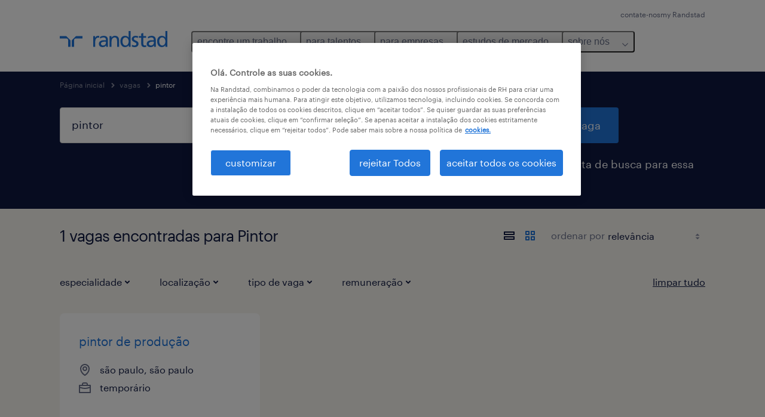

--- FILE ---
content_type: text/html; charset=utf-8
request_url: https://www.randstad.com.br/vagas/q-pintor/
body_size: 63078
content:

        <!doctype html>
        <html lang="pt" dir="ltr" >
            <head>
                <meta name="viewport" content="width=device-width,initial-scale=1">
                <title data-rh="true">Pintor Empregos &amp; Vagas | Candidate-se agora | Randstad Brasil</title>
                
                
                <meta data-rh="true" name="title" content="Pintor Empregos &amp; Vagas | Candidate-se agora | Randstad Brasil"/><meta data-rh="true" name="og:title" content="Pintor Empregos &amp; Vagas | Candidate-se agora | Randstad Brasil"/><meta data-rh="true" name="twitter:title" content="Pintor Empregos &amp; Vagas | Candidate-se agora | Randstad Brasil"/><meta data-rh="true" name="description" content="Encontre Pintor vagas em Brasil. Acesse nossas vagas e alcance seus objetivos de carreira"/><meta data-rh="true" name="og:description" content="Encontre Pintor vagas em Brasil. Acesse nossas vagas e alcance seus objetivos de carreira"/><meta data-rh="true" name="twitter:description" content="Encontre Pintor vagas em Brasil. Acesse nossas vagas e alcance seus objetivos de carreira"/><meta data-rh="true" name="robots" content="index"/><meta data-rh="true" name="og:url" content="https://www.randstad.com.br/vagas/q-pintor/"/><meta data-rh="true" name="twitter:url" content="https://www.randstad.com.br/vagas/q-pintor/"/><meta data-rh="true" name="og:image" content="https://www.randstad.com.br/search-app/assets/image/randstad-opengraph-partner-for-talent.jpg"/><meta data-rh="true" name="twitter:image" content="https://www.randstad.com.br/search-app/assets/image/randstad-opengraph-partner-for-talent.jpg"/>
                <link data-rh="true" rel="canonical" href="https://www.randstad.com.br/vagas/q-pintor/"/>
                <link rel="preload" href="/themes/custom/bluex/dist/assets/image/icons.svg" as="image">
                <link rel="preload" href="/themes/custom/bluex/dist/assets/font/Graphik-Regular.woff2" as="font" type="font/woff2" crossorigin />
                <link rel="preload" href="/search-app/assets/css/randstad-optimized.css?v=1768995879357" as="style">
                <link data-chunk="main" rel="preload" as="script" href="/search-app/static/js/runtime-main.b2a39a4f.js">
<link data-chunk="main" rel="preload" as="script" href="/search-app/static/js/24.40e980d6.chunk.js">
<link data-chunk="main" rel="preload" as="script" href="/search-app/static/js/main.b9633885.chunk.js">
<link data-chunk="Pages-SearchMvp1" rel="preload" as="script" href="/search-app/static/js/0.c8018f5d.chunk.js">
<link data-chunk="Pages-SearchMvp1" rel="preload" as="script" href="/search-app/static/js/1.ea1799ab.chunk.js">
<link data-chunk="Pages-SearchMvp1" rel="preload" as="script" href="/search-app/static/js/2.e7c2105a.chunk.js">
<link data-chunk="Pages-SearchMvp1" rel="preload" as="script" href="/search-app/static/js/3.b8224884.chunk.js">
<link data-chunk="Pages-SearchMvp1" rel="preload" as="script" href="/search-app/static/js/Pages-SearchMvp1.9d4299a6.chunk.js">
                <link rel="stylesheet" href="/search-app/assets/css/randstad-optimized.css?v=1768995879357">
                <link rel="stylesheet" media="all" href="/search-app/rel/assets/css/rel.css?v=1768995879357" /><link rel="stylesheet" media="all" href="/search-app/rel/assets/css/themes/randstad.css?v=1768995879357" />
                <link rel="stylesheet" href="/search-app/assets/css/captcha.css" />
                
                    <link rel="preload" href="/search-app/assets/css/extra.css?v=1768995879357" as="style" onload="this.onload=null;this.rel='stylesheet'">
                    <noscript><link rel="stylesheet" href="/search-app/assets/css/extra.css?v=1768995879357"></noscript>
                    
                
                <noscript>
                  <link rel="stylesheet" href="/search-app/assets/css/no-js.css?v=1768995879357">
                </noscript>
                <link rel="icon" href="/themes/custom/bluex/favicon.ico" />
                
                <script type="text/javascript">
                  window.loadJs = function (href, defer) {
                    var script = document.createElement('script');
                    script.src = href;
                    script.defer = !!defer;
                    (document.body || document.head).appendChild(script);
                  }

                  "function" === typeof String.prototype.normalize
                    || loadJs("/search-app/assets/js/unorm.js");
                  "function" === typeof SVGRect
                    || loadJs("/search-app/assets/js/svg4everybody.js");
                  !navigator.userAgent.match(/Trident.*rv:11./)
                    || loadJs("/search-app/assets/js/polyfill.js");
                  "function" === typeof TextEncoder
                    && "function" === typeof TextDecoder
                    && "function" === typeof TextEncoder.prototype.encodeInto
                   || loadJs("/search-app/assets/js/fastestsmallesttextencoderdecoder.js");
                </script>
                <script type="text/javascript">(n=>{var r={};function i(e){var t;return(r[e]||(t=r[e]={i:e,l:!1,exports:{}},n[e].call(t.exports,t,t.exports,i),t.l=!0,t)).exports}i.m=n,i.c=r,i.d=function(e,t,n){i.o(e,t)||Object.defineProperty(e,t,{enumerable:!0,get:n})},i.r=function(e){"undefined"!=typeof Symbol&&Symbol.toStringTag&&Object.defineProperty(e,Symbol.toStringTag,{value:"Module"}),Object.defineProperty(e,"__esModule",{value:!0})},i.t=function(t,e){if(1&e&&(t=i(t)),8&e)return t;if(4&e&&"object"==typeof t&&t&&t.__esModule)return t;var n=Object.create(null);if(i.r(n),Object.defineProperty(n,"default",{enumerable:!0,value:t}),2&e&&"string"!=typeof t)for(var r in t)i.d(n,r,function(e){return t[e]}.bind(null,r));return n},i.n=function(e){var t=e&&e.__esModule?function(){return e.default}:function(){return e};return i.d(t,"a",t),t},i.o=function(e,t){return Object.prototype.hasOwnProperty.call(e,t)},i.p="",i(i.s=212)})({212:function(e,t,n){e.exports=n(213)},213:function(e,t,n){n.r(t);t=n(31),n=n.n(t);window.jQuery=n.a,window.$=n.a},31:function(sr,ur,e){var lr,t,n;t="undefined"!=typeof window?window:this,n=function(T,M){function m(e){return"function"==typeof e&&"number"!=typeof e.nodeType&&"function"!=typeof e.item}function R(e){return null!=e&&e===e.window}var t=[],I=Object.getPrototypeOf,s=t.slice,W=t.flat?function(e){return t.flat.call(e)}:function(e){return t.concat.apply([],e)},F=t.push,b=t.indexOf,$={},_=$.toString,B=$.hasOwnProperty,z=B.toString,X=z.call(Object),g={},C=T.document,U={type:!0,src:!0,nonce:!0,noModule:!0};function V(e,t,n){var r,i,o=(n=n||C).createElement("script");if(o.text=e,t)for(r in U)(i=t[r]||t.getAttribute&&t.getAttribute(r))&&o.setAttribute(r,i);n.head.appendChild(o).parentNode.removeChild(o)}function G(e){return null==e?e+"":"object"==typeof e||"function"==typeof e?$[_.call(e)]||"object":typeof e}var Y=/HTML$/i,S=function(e,t){return new S.fn.init(e,t)};function Q(e){var t=!!e&&"length"in e&&e.length,n=G(e);return!m(e)&&!R(e)&&("array"===n||0===t||"number"==typeof t&&0<t&&t-1 in e)}function x(e,t){return e.nodeName&&e.nodeName.toLowerCase()===t.toLowerCase()}S.fn=S.prototype={jquery:"3.7.1",constructor:S,length:0,toArray:function(){return s.call(this)},get:function(e){return null==e?s.call(this):e<0?this[e+this.length]:this[e]},pushStack:function(e){e=S.merge(this.constructor(),e);return e.prevObject=this,e},each:function(e){return S.each(this,e)},map:function(n){return this.pushStack(S.map(this,function(e,t){return n.call(e,t,e)}))},slice:function(){return this.pushStack(s.apply(this,arguments))},first:function(){return this.eq(0)},last:function(){return this.eq(-1)},even:function(){return this.pushStack(S.grep(this,function(e,t){return(t+1)%2}))},odd:function(){return this.pushStack(S.grep(this,function(e,t){return t%2}))},eq:function(e){var t=this.length,e=+e+(e<0?t:0);return this.pushStack(0<=e&&e<t?[this[e]]:[])},end:function(){return this.prevObject||this.constructor()},push:F,sort:t.sort,splice:t.splice},S.extend=S.fn.extend=function(){var e,t,n,r,i,o=arguments[0]||{},a=1,s=arguments.length,u=!1;for("boolean"==typeof o&&(u=o,o=arguments[a]||{},a++),"object"==typeof o||m(o)||(o={}),a===s&&(o=this,a--);a<s;a++)if(null!=(e=arguments[a]))for(t in e)n=e[t],"__proto__"!==t&&o!==n&&(u&&n&&(S.isPlainObject(n)||(r=Array.isArray(n)))?(i=o[t],i=r&&!Array.isArray(i)?[]:r||S.isPlainObject(i)?i:{},r=!1,o[t]=S.extend(u,i,n)):void 0!==n&&(o[t]=n));return o},S.extend({expando:"jQuery"+("3.7.1"+Math.random()).replace(/\D/g,""),isReady:!0,error:function(e){throw new Error(e)},noop:function(){},isPlainObject:function(e){return!(!e||"[object Object]"!==_.call(e)||(e=I(e))&&("function"!=typeof(e=B.call(e,"constructor")&&e.constructor)||z.call(e)!==X))},isEmptyObject:function(e){for(var t in e)return!1;return!0},globalEval:function(e,t,n){V(e,{nonce:t&&t.nonce},n)},each:function(e,t){var n,r=0;if(Q(e))for(n=e.length;r<n&&!1!==t.call(e[r],r,e[r]);r++);else for(r in e)if(!1===t.call(e[r],r,e[r]))break;return e},text:function(e){var t,n="",r=0,i=e.nodeType;if(!i)for(;t=e[r++];)n+=S.text(t);return 1===i||11===i?e.textContent:9===i?e.documentElement.textContent:3===i||4===i?e.nodeValue:n},makeArray:function(e,t){t=t||[];return null!=e&&(Q(Object(e))?S.merge(t,"string"==typeof e?[e]:e):F.call(t,e)),t},inArray:function(e,t,n){return null==t?-1:b.call(t,e,n)},isXMLDoc:function(e){var t=e&&e.namespaceURI,e=e&&(e.ownerDocument||e).documentElement;return!Y.test(t||e&&e.nodeName||"HTML")},merge:function(e,t){for(var n=+t.length,r=0,i=e.length;r<n;r++)e[i++]=t[r];return e.length=i,e},grep:function(e,t,n){for(var r=[],i=0,o=e.length,a=!n;i<o;i++)!t(e[i],i)!=a&&r.push(e[i]);return r},map:function(e,t,n){var r,i,o=0,a=[];if(Q(e))for(r=e.length;o<r;o++)null!=(i=t(e[o],o,n))&&a.push(i);else for(o in e)null!=(i=t(e[o],o,n))&&a.push(i);return W(a)},guid:1,support:g}),"function"==typeof Symbol&&(S.fn[Symbol.iterator]=t[Symbol.iterator]),S.each("Boolean Number String Function Array Date RegExp Object Error Symbol".split(" "),function(e,t){$["[object "+t+"]"]=t.toLowerCase()});var J=t.pop,K=t.sort,Z=t.splice,n="[\\x20\\t\\r\\n\\f]",ee=new RegExp("^"+n+"+|((?:^|[^\\\\])(?:\\\\.)*)"+n+"+$","g"),te=(S.contains=function(e,t){t=t&&t.parentNode;return e===t||!(!t||1!==t.nodeType||!(e.contains?e.contains(t):e.compareDocumentPosition&&16&e.compareDocumentPosition(t)))},/([\0-\x1f\x7f]|^-?\d)|^-$|[^\x80-\uFFFF\w-]/g);function ne(e,t){return t?"\0"===e?"�":e.slice(0,-1)+"\\"+e.charCodeAt(e.length-1).toString(16)+" ":"\\"+e}S.escapeSelector=function(e){return(e+"").replace(te,ne)};var re,w,ie,oe,ae,E,r,k,p,se,i=C,ue=F,j=ue,A=S.expando,D=0,le=0,ce=De(),fe=De(),pe=De(),de=De(),he=function(e,t){return e===t&&(ae=!0),0},ge="checked|selected|async|autofocus|autoplay|controls|defer|disabled|hidden|ismap|loop|multiple|open|readonly|required|scoped",e="(?:\\\\[\\da-fA-F]{1,6}"+n+"?|\\\\[^\\r\\n\\f]|[\\w-]|[^\0-\\x7f])+",o="\\["+n+"*("+e+")(?:"+n+"*([*^$|!~]?=)"+n+"*(?:'((?:\\\\.|[^\\\\'])*)'|\"((?:\\\\.|[^\\\\\"])*)\"|("+e+"))|)"+n+"*\\]",a=":("+e+")(?:\\((('((?:\\\\.|[^\\\\'])*)'|\"((?:\\\\.|[^\\\\\"])*)\")|((?:\\\\.|[^\\\\()[\\]]|"+o+")*)|.*)\\)|)",ye=new RegExp(n+"+","g"),ve=new RegExp("^"+n+"*,"+n+"*"),me=new RegExp("^"+n+"*([>+~]|"+n+")"+n+"*"),xe=new RegExp(n+"|>"),be=new RegExp(a),we=new RegExp("^"+e+"$"),Te={ID:new RegExp("^#("+e+")"),CLASS:new RegExp("^\\.("+e+")"),TAG:new RegExp("^("+e+"|[*])"),ATTR:new RegExp("^"+o),PSEUDO:new RegExp("^"+a),CHILD:new RegExp("^:(only|first|last|nth|nth-last)-(child|of-type)(?:\\("+n+"*(even|odd|(([+-]|)(\\d*)n|)"+n+"*(?:([+-]|)"+n+"*(\\d+)|))"+n+"*\\)|)","i"),bool:new RegExp("^(?:"+ge+")$","i"),needsContext:new RegExp("^"+n+"*[>+~]|:(even|odd|eq|gt|lt|nth|first|last)(?:\\("+n+"*((?:-\\d)?\\d*)"+n+"*\\)|)(?=[^-]|$)","i")},Ce=/^(?:input|select|textarea|button)$/i,Se=/^h\d$/i,Ee=/^(?:#([\w-]+)|(\w+)|\.([\w-]+))$/,ke=/[+~]/,f=new RegExp("\\\\[\\da-fA-F]{1,6}"+n+"?|\\\\([^\\r\\n\\f])","g"),d=function(e,t){e="0x"+e.slice(1)-65536;return t||(e<0?String.fromCharCode(65536+e):String.fromCharCode(e>>10|55296,1023&e|56320))},je=function(){Oe()},Ae=Ie(function(e){return!0===e.disabled&&x(e,"fieldset")},{dir:"parentNode",next:"legend"});try{j.apply(t=s.call(i.childNodes),i.childNodes),t[i.childNodes.length].nodeType}catch(re){j={apply:function(e,t){ue.apply(e,s.call(t))},call:function(e){ue.apply(e,s.call(arguments,1))}}}function N(e,t,n,r){var i,o,a,s,u,l,c=t&&t.ownerDocument,f=t?t.nodeType:9;if(n=n||[],"string"!=typeof e||!e||1!==f&&9!==f&&11!==f)return n;if(!r&&(Oe(t),t=t||E,k)){if(11!==f&&(s=Ee.exec(e)))if(i=s[1]){if(9===f){if(!(l=t.getElementById(i)))return n;if(l.id===i)return j.call(n,l),n}else if(c&&(l=c.getElementById(i))&&N.contains(t,l)&&l.id===i)return j.call(n,l),n}else{if(s[2])return j.apply(n,t.getElementsByTagName(e)),n;if((i=s[3])&&t.getElementsByClassName)return j.apply(n,t.getElementsByClassName(i)),n}if(!(de[e+" "]||p&&p.test(e))){if(l=e,c=t,1===f&&(xe.test(e)||me.test(e))){for((c=ke.test(e)&&He(t.parentNode)||t)==t&&g.scope||((a=t.getAttribute("id"))?a=S.escapeSelector(a):t.setAttribute("id",a=A)),o=(u=Me(e)).length;o--;)u[o]=(a?"#"+a:":scope")+" "+Re(u[o]);l=u.join(",")}try{return j.apply(n,c.querySelectorAll(l)),n}catch(t){de(e,!0)}finally{a===A&&t.removeAttribute("id")}}}return Be(e.replace(ee,"$1"),t,n,r)}function De(){var r=[];return function e(t,n){return r.push(t+" ")>w.cacheLength&&delete e[r.shift()],e[t+" "]=n}}function u(e){return e[A]=!0,e}function Ne(e){var t=E.createElement("fieldset");try{return!!e(t)}catch(e){return!1}finally{t.parentNode&&t.parentNode.removeChild(t)}}function qe(t){return function(e){return"form"in e?e.parentNode&&!1===e.disabled?"label"in e?"label"in e.parentNode?e.parentNode.disabled===t:e.disabled===t:e.isDisabled===t||e.isDisabled!==!t&&Ae(e)===t:e.disabled===t:"label"in e&&e.disabled===t}}function Le(a){return u(function(o){return o=+o,u(function(e,t){for(var n,r=a([],e.length,o),i=r.length;i--;)e[n=r[i]]&&(e[n]=!(t[n]=e[n]))})})}function He(e){return e&&void 0!==e.getElementsByTagName&&e}function Oe(e){var e=e?e.ownerDocument||e:i;return e!=E&&9===e.nodeType&&e.documentElement&&(r=(E=e).documentElement,k=!S.isXMLDoc(E),se=r.matches||r.webkitMatchesSelector||r.msMatchesSelector,r.msMatchesSelector&&i!=E&&(e=E.defaultView)&&e.top!==e&&e.addEventListener("unload",je),g.getById=Ne(function(e){return r.appendChild(e).id=S.expando,!E.getElementsByName||!E.getElementsByName(S.expando).length}),g.disconnectedMatch=Ne(function(e){return se.call(e,"*")}),g.scope=Ne(function(){return E.querySelectorAll(":scope")}),g.cssHas=Ne(function(){try{return E.querySelector(":has(*,:jqfake)"),0}catch(e){return 1}}),g.getById?(w.filter.ID=function(e){var t=e.replace(f,d);return function(e){return e.getAttribute("id")===t}},w.find.ID=function(e,t){if(void 0!==t.getElementById&&k)return(t=t.getElementById(e))?[t]:[]}):(w.filter.ID=function(e){var t=e.replace(f,d);return function(e){e=void 0!==e.getAttributeNode&&e.getAttributeNode("id");return e&&e.value===t}},w.find.ID=function(e,t){if(void 0!==t.getElementById&&k){var n,r,i,o=t.getElementById(e);if(o){if((n=o.getAttributeNode("id"))&&n.value===e)return[o];for(i=t.getElementsByName(e),r=0;o=i[r++];)if((n=o.getAttributeNode("id"))&&n.value===e)return[o]}return[]}}),w.find.TAG=function(e,t){return void 0!==t.getElementsByTagName?t.getElementsByTagName(e):t.querySelectorAll(e)},w.find.CLASS=function(e,t){if(void 0!==t.getElementsByClassName&&k)return t.getElementsByClassName(e)},p=[],Ne(function(e){var t;r.appendChild(e).innerHTML="<a id='"+A+"' href='' disabled='disabled'></a><select id='"+A+"-\r\\' disabled='disabled'><option selected=''></option></select>",e.querySelectorAll("[selected]").length||p.push("\\["+n+"*(?:value|"+ge+")"),e.querySelectorAll("[id~="+A+"-]").length||p.push("~="),e.querySelectorAll("a#"+A+"+*").length||p.push(".#.+[+~]"),e.querySelectorAll(":checked").length||p.push(":checked"),(t=E.createElement("input")).setAttribute("type","hidden"),e.appendChild(t).setAttribute("name","D"),r.appendChild(e).disabled=!0,2!==e.querySelectorAll(":disabled").length&&p.push(":enabled",":disabled"),(t=E.createElement("input")).setAttribute("name",""),e.appendChild(t),e.querySelectorAll("[name='']").length||p.push("\\["+n+"*name"+n+"*="+n+"*(?:''|\"\")")}),g.cssHas||p.push(":has"),p=p.length&&new RegExp(p.join("|")),he=function(e,t){var n;return e===t?(ae=!0,0):!e.compareDocumentPosition-!t.compareDocumentPosition||(1&(n=(e.ownerDocument||e)==(t.ownerDocument||t)?e.compareDocumentPosition(t):1)||!g.sortDetached&&t.compareDocumentPosition(e)===n?e===E||e.ownerDocument==i&&N.contains(i,e)?-1:t===E||t.ownerDocument==i&&N.contains(i,t)?1:oe?b.call(oe,e)-b.call(oe,t):0:4&n?-1:1)}),E}for(re in N.matches=function(e,t){return N(e,null,null,t)},N.matchesSelector=function(e,t){if(Oe(e),k&&!de[t+" "]&&(!p||!p.test(t)))try{var n=se.call(e,t);if(n||g.disconnectedMatch||e.document&&11!==e.document.nodeType)return n}catch(e){de(t,!0)}return 0<N(t,E,null,[e]).length},N.contains=function(e,t){return(e.ownerDocument||e)!=E&&Oe(e),S.contains(e,t)},N.attr=function(e,t){(e.ownerDocument||e)!=E&&Oe(e);var n=w.attrHandle[t.toLowerCase()],n=n&&B.call(w.attrHandle,t.toLowerCase())?n(e,t,!k):void 0;return void 0!==n?n:e.getAttribute(t)},N.error=function(e){throw new Error("Syntax error, unrecognized expression: "+e)},S.uniqueSort=function(e){var t,n=[],r=0,i=0;if(ae=!g.sortStable,oe=!g.sortStable&&s.call(e,0),K.call(e,he),ae){for(;t=e[i++];)t===e[i]&&(r=n.push(i));for(;r--;)Z.call(e,n[r],1)}return oe=null,e},S.fn.uniqueSort=function(){return this.pushStack(S.uniqueSort(s.apply(this)))},(w=S.expr={cacheLength:50,createPseudo:u,match:Te,attrHandle:{},find:{},relative:{">":{dir:"parentNode",first:!0}," ":{dir:"parentNode"},"+":{dir:"previousSibling",first:!0},"~":{dir:"previousSibling"}},preFilter:{ATTR:function(e){return e[1]=e[1].replace(f,d),e[3]=(e[3]||e[4]||e[5]||"").replace(f,d),"~="===e[2]&&(e[3]=" "+e[3]+" "),e.slice(0,4)},CHILD:function(e){return e[1]=e[1].toLowerCase(),"nth"===e[1].slice(0,3)?(e[3]||N.error(e[0]),e[4]=+(e[4]?e[5]+(e[6]||1):2*("even"===e[3]||"odd"===e[3])),e[5]=+(e[7]+e[8]||"odd"===e[3])):e[3]&&N.error(e[0]),e},PSEUDO:function(e){var t,n=!e[6]&&e[2];return Te.CHILD.test(e[0])?null:(e[3]?e[2]=e[4]||e[5]||"":n&&be.test(n)&&(t=(t=Me(n,!0))&&n.indexOf(")",n.length-t)-n.length)&&(e[0]=e[0].slice(0,t),e[2]=n.slice(0,t)),e.slice(0,3))}},filter:{TAG:function(e){var t=e.replace(f,d).toLowerCase();return"*"===e?function(){return!0}:function(e){return x(e,t)}},CLASS:function(e){var t=ce[e+" "];return t||(t=new RegExp("(^|"+n+")"+e+"("+n+"|$)"))&&ce(e,function(e){return t.test("string"==typeof e.className&&e.className||void 0!==e.getAttribute&&e.getAttribute("class")||"")})},ATTR:function(t,n,r){return function(e){e=N.attr(e,t);return null==e?"!="===n:!n||(e+="","="===n?e===r:"!="===n?e!==r:"^="===n?r&&0===e.indexOf(r):"*="===n?r&&-1<e.indexOf(r):"$="===n?r&&e.slice(-r.length)===r:"~="===n?-1<(" "+e.replace(ye," ")+" ").indexOf(r):"|="===n&&(e===r||e.slice(0,r.length+1)===r+"-"))}},CHILD:function(d,e,t,h,g){var y="nth"!==d.slice(0,3),v="last"!==d.slice(-4),m="of-type"===e;return 1===h&&0===g?function(e){return!!e.parentNode}:function(e,t,n){var r,i,o,a,s,u=y!=v?"nextSibling":"previousSibling",l=e.parentNode,c=m&&e.nodeName.toLowerCase(),f=!n&&!m,p=!1;if(l){if(y){for(;u;){for(o=e;o=o[u];)if(m?x(o,c):1===o.nodeType)return!1;s=u="only"===d&&!s&&"nextSibling"}return!0}if(s=[v?l.firstChild:l.lastChild],v&&f){for(p=(a=(r=(i=l[A]||(l[A]={}))[d]||[])[0]===D&&r[1])&&r[2],o=a&&l.childNodes[a];o=++a&&o&&o[u]||(p=a=0,s.pop());)if(1===o.nodeType&&++p&&o===e){i[d]=[D,a,p];break}}else if(!1===(p=f?a=(r=(i=e[A]||(e[A]={}))[d]||[])[0]===D&&r[1]:p))for(;(o=++a&&o&&o[u]||(p=a=0,s.pop()))&&(!(m?x(o,c):1===o.nodeType)||!++p||(f&&((i=o[A]||(o[A]={}))[d]=[D,p]),o!==e)););return(p-=g)===h||p%h==0&&0<=p/h}}},PSEUDO:function(e,o){var t,a=w.pseudos[e]||w.setFilters[e.toLowerCase()]||N.error("unsupported pseudo: "+e);return a[A]?a(o):1<a.length?(t=[e,e,"",o],w.setFilters.hasOwnProperty(e.toLowerCase())?u(function(e,t){for(var n,r=a(e,o),i=r.length;i--;)e[n=b.call(e,r[i])]=!(t[n]=r[i])}):function(e){return a(e,0,t)}):a}},pseudos:{not:u(function(e){var r=[],i=[],s=_e(e.replace(ee,"$1"));return s[A]?u(function(e,t,n,r){for(var i,o=s(e,null,r,[]),a=e.length;a--;)(i=o[a])&&(e[a]=!(t[a]=i))}):function(e,t,n){return r[0]=e,s(r,null,n,i),r[0]=null,!i.pop()}}),has:u(function(t){return function(e){return 0<N(t,e).length}}),contains:u(function(t){return t=t.replace(f,d),function(e){return-1<(e.textContent||S.text(e)).indexOf(t)}}),lang:u(function(n){return we.test(n||"")||N.error("unsupported lang: "+n),n=n.replace(f,d).toLowerCase(),function(e){var t;do{if(t=k?e.lang:e.getAttribute("xml:lang")||e.getAttribute("lang"))return(t=t.toLowerCase())===n||0===t.indexOf(n+"-")}while((e=e.parentNode)&&1===e.nodeType);return!1}}),target:function(e){var t=T.location&&T.location.hash;return t&&t.slice(1)===e.id},root:function(e){return e===r},focus:function(e){return e===(()=>{try{return E.activeElement}catch(e){}})()&&E.hasFocus()&&!!(e.type||e.href||~e.tabIndex)},enabled:qe(!1),disabled:qe(!0),checked:function(e){return x(e,"input")&&!!e.checked||x(e,"option")&&!!e.selected},selected:function(e){return e.parentNode&&e.parentNode.selectedIndex,!0===e.selected},empty:function(e){for(e=e.firstChild;e;e=e.nextSibling)if(e.nodeType<6)return!1;return!0},parent:function(e){return!w.pseudos.empty(e)},header:function(e){return Se.test(e.nodeName)},input:function(e){return Ce.test(e.nodeName)},button:function(e){return x(e,"input")&&"button"===e.type||x(e,"button")},text:function(e){return x(e,"input")&&"text"===e.type&&(null==(e=e.getAttribute("type"))||"text"===e.toLowerCase())},first:Le(function(){return[0]}),last:Le(function(e,t){return[t-1]}),eq:Le(function(e,t,n){return[n<0?n+t:n]}),even:Le(function(e,t){for(var n=0;n<t;n+=2)e.push(n);return e}),odd:Le(function(e,t){for(var n=1;n<t;n+=2)e.push(n);return e}),lt:Le(function(e,t,n){for(var r=n<0?n+t:t<n?t:n;0<=--r;)e.push(r);return e}),gt:Le(function(e,t,n){for(var r=n<0?n+t:n;++r<t;)e.push(r);return e})}}).pseudos.nth=w.pseudos.eq,{radio:!0,checkbox:!0,file:!0,password:!0,image:!0})w.pseudos[re]=(t=>function(e){return x(e,"input")&&e.type===t})(re);for(re in{submit:!0,reset:!0})w.pseudos[re]=(t=>function(e){return(x(e,"input")||x(e,"button"))&&e.type===t})(re);function Pe(){}function Me(e,t){var n,r,i,o,a,s,u,l=fe[e+" "];if(l)return t?0:l.slice(0);for(a=e,s=[],u=w.preFilter;a;){for(o in n&&!(r=ve.exec(a))||(r&&(a=a.slice(r[0].length)||a),s.push(i=[])),n=!1,(r=me.exec(a))&&(n=r.shift(),i.push({value:n,type:r[0].replace(ee," ")}),a=a.slice(n.length)),w.filter)!(r=Te[o].exec(a))||u[o]&&!(r=u[o](r))||(n=r.shift(),i.push({value:n,type:o,matches:r}),a=a.slice(n.length));if(!n)break}return t?a.length:a?N.error(e):fe(e,s).slice(0)}function Re(e){for(var t=0,n=e.length,r="";t<n;t++)r+=e[t].value;return r}function Ie(a,e,t){var s=e.dir,u=e.next,l=u||s,c=t&&"parentNode"===l,f=le++;return e.first?function(e,t,n){for(;e=e[s];)if(1===e.nodeType||c)return a(e,t,n);return!1}:function(e,t,n){var r,i,o=[D,f];if(n){for(;e=e[s];)if((1===e.nodeType||c)&&a(e,t,n))return!0}else for(;e=e[s];)if(1===e.nodeType||c)if(i=e[A]||(e[A]={}),u&&x(e,u))e=e[s]||e;else{if((r=i[l])&&r[0]===D&&r[1]===f)return o[2]=r[2];if((i[l]=o)[2]=a(e,t,n))return!0}return!1}}function We(i){return 1<i.length?function(e,t,n){for(var r=i.length;r--;)if(!i[r](e,t,n))return!1;return!0}:i[0]}function Fe(e,t,n,r,i){for(var o,a=[],s=0,u=e.length,l=null!=t;s<u;s++)!(o=e[s])||n&&!n(o,r,i)||(a.push(o),l&&t.push(s));return a}function $e(d,h,g,y,v,e){return y&&!y[A]&&(y=$e(y)),v&&!v[A]&&(v=$e(v,e)),u(function(e,t,n,r){var i,o,a,s,u=[],l=[],c=t.length,f=e||((e,t,n)=>{for(var r=0,i=t.length;r<i;r++)N(e,t[r],n);return n})(h||"*",n.nodeType?[n]:n,[]),p=!d||!e&&h?f:Fe(f,u,d,n,r);if(g?g(p,s=v||(e?d:c||y)?[]:t,n,r):s=p,y)for(i=Fe(s,l),y(i,[],n,r),o=i.length;o--;)(a=i[o])&&(s[l[o]]=!(p[l[o]]=a));if(e){if(v||d){if(v){for(i=[],o=s.length;o--;)(a=s[o])&&i.push(p[o]=a);v(null,s=[],i,r)}for(o=s.length;o--;)(a=s[o])&&-1<(i=v?b.call(e,a):u[o])&&(e[i]=!(t[i]=a))}}else s=Fe(s===t?s.splice(c,s.length):s),v?v(null,t,s,r):j.apply(t,s)})}function _e(e,t){var n,y,v,m,x,r=[],i=[],o=pe[e+" "];if(!o){for(n=(t=t||Me(e)).length;n--;)((o=function e(t){for(var r,n,i,o=t.length,a=w.relative[t[0].type],s=a||w.relative[" "],u=a?1:0,l=Ie(function(e){return e===r},s,!0),c=Ie(function(e){return-1<b.call(r,e)},s,!0),f=[function(e,t,n){return e=!a&&(n||t!=ie)||((r=t).nodeType?l:c)(e,t,n),r=null,e}];u<o;u++)if(n=w.relative[t[u].type])f=[Ie(We(f),n)];else{if((n=w.filter[t[u].type].apply(null,t[u].matches))[A]){for(i=++u;i<o&&!w.relative[t[i].type];i++);return $e(1<u&&We(f),1<u&&Re(t.slice(0,u-1).concat({value:" "===t[u-2].type?"*":""})).replace(ee,"$1"),n,u<i&&e(t.slice(u,i)),i<o&&e(t=t.slice(i)),i<o&&Re(t))}f.push(n)}return We(f)}(t[n]))[A]?r:i).push(o);(o=pe(e,(y=i,m=0<(v=r).length,x=0<y.length,m?u(a):a))).selector=e}function a(e,t,n,r,i){var o,a,s,u=0,l="0",c=e&&[],f=[],p=ie,d=e||x&&w.find.TAG("*",i),h=D+=null==p?1:Math.random()||.1,g=d.length;for(i&&(ie=t==E||t||i);l!==g&&null!=(o=d[l]);l++){if(x&&o){for(a=0,t||o.ownerDocument==E||(Oe(o),n=!k);s=y[a++];)if(s(o,t||E,n)){j.call(r,o);break}i&&(D=h)}m&&((o=!s&&o)&&u--,e)&&c.push(o)}if(u+=l,m&&l!==u){for(a=0;s=v[a++];)s(c,f,t,n);if(e){if(0<u)for(;l--;)c[l]||f[l]||(f[l]=J.call(r));f=Fe(f)}j.apply(r,f),i&&!e&&0<f.length&&1<u+v.length&&S.uniqueSort(r)}return i&&(D=h,ie=p),c}return o}function Be(e,t,n,r){var i,o,a,s,u,l="function"==typeof e&&e,c=!r&&Me(e=l.selector||e);if(n=n||[],1===c.length){if(2<(o=c[0]=c[0].slice(0)).length&&"ID"===(a=o[0]).type&&9===t.nodeType&&k&&w.relative[o[1].type]){if(!(t=(w.find.ID(a.matches[0].replace(f,d),t)||[])[0]))return n;l&&(t=t.parentNode),e=e.slice(o.shift().value.length)}for(i=Te.needsContext.test(e)?0:o.length;i--&&(a=o[i],!w.relative[s=a.type]);)if((u=w.find[s])&&(r=u(a.matches[0].replace(f,d),ke.test(o[0].type)&&He(t.parentNode)||t))){if(o.splice(i,1),e=r.length&&Re(o))break;return j.apply(n,r),n}}return(l||_e(e,c))(r,t,!k,n,!t||ke.test(e)&&He(t.parentNode)||t),n}Pe.prototype=w.filters=w.pseudos,w.setFilters=new Pe,g.sortStable=A.split("").sort(he).join("")===A,Oe(),g.sortDetached=Ne(function(e){return 1&e.compareDocumentPosition(E.createElement("fieldset"))}),S.find=N,S.expr[":"]=S.expr.pseudos,S.unique=S.uniqueSort,N.compile=_e,N.select=Be,N.setDocument=Oe,N.tokenize=Me,N.escape=S.escapeSelector,N.getText=S.text,N.isXML=S.isXMLDoc,N.selectors=S.expr,N.support=S.support,N.uniqueSort=S.uniqueSort;function ze(e,t,n){for(var r=[],i=void 0!==n;(e=e[t])&&9!==e.nodeType;)if(1===e.nodeType){if(i&&S(e).is(n))break;r.push(e)}return r}function Xe(e,t){for(var n=[];e;e=e.nextSibling)1===e.nodeType&&e!==t&&n.push(e);return n}var Ue=S.expr.match.needsContext,Ve=/^<([a-z][^\/\0>:\x20\t\r\n\f]*)[\x20\t\r\n\f]*\/?>(?:<\/\1>|)$/i;function Ge(e,n,r){return m(n)?S.grep(e,function(e,t){return!!n.call(e,t,e)!==r}):n.nodeType?S.grep(e,function(e){return e===n!==r}):"string"!=typeof n?S.grep(e,function(e){return-1<b.call(n,e)!==r}):S.filter(n,e,r)}S.filter=function(e,t,n){var r=t[0];return n&&(e=":not("+e+")"),1===t.length&&1===r.nodeType?S.find.matchesSelector(r,e)?[r]:[]:S.find.matches(e,S.grep(t,function(e){return 1===e.nodeType}))},S.fn.extend({find:function(e){var t,n,r=this.length,i=this;if("string"!=typeof e)return this.pushStack(S(e).filter(function(){for(t=0;t<r;t++)if(S.contains(i[t],this))return!0}));for(n=this.pushStack([]),t=0;t<r;t++)S.find(e,i[t],n);return 1<r?S.uniqueSort(n):n},filter:function(e){return this.pushStack(Ge(this,e||[],!1))},not:function(e){return this.pushStack(Ge(this,e||[],!0))},is:function(e){return!!Ge(this,"string"==typeof e&&Ue.test(e)?S(e):e||[],!1).length}});var Ye,Qe=/^(?:\s*(<[\w\W]+>)[^>]*|#([\w-]+))$/,Je=((S.fn.init=function(e,t,n){if(e){if(n=n||Ye,"string"!=typeof e)return e.nodeType?(this[0]=e,this.length=1,this):m(e)?void 0!==n.ready?n.ready(e):e(S):S.makeArray(e,this);if(!(r="<"===e[0]&&">"===e[e.length-1]&&3<=e.length?[null,e,null]:Qe.exec(e))||!r[1]&&t)return(!t||t.jquery?t||n:this.constructor(t)).find(e);if(r[1]){if(t=t instanceof S?t[0]:t,S.merge(this,S.parseHTML(r[1],t&&t.nodeType?t.ownerDocument||t:C,!0)),Ve.test(r[1])&&S.isPlainObject(t))for(var r in t)m(this[r])?this[r](t[r]):this.attr(r,t[r])}else(n=C.getElementById(r[2]))&&(this[0]=n,this.length=1)}return this}).prototype=S.fn,Ye=S(C),/^(?:parents|prev(?:Until|All))/),Ke={children:!0,contents:!0,next:!0,prev:!0};function Ze(e,t){for(;(e=e[t])&&1!==e.nodeType;);return e}S.fn.extend({has:function(e){var t=S(e,this),n=t.length;return this.filter(function(){for(var e=0;e<n;e++)if(S.contains(this,t[e]))return!0})},closest:function(e,t){var n,r=0,i=this.length,o=[],a="string"!=typeof e&&S(e);if(!Ue.test(e))for(;r<i;r++)for(n=this[r];n&&n!==t;n=n.parentNode)if(n.nodeType<11&&(a?-1<a.index(n):1===n.nodeType&&S.find.matchesSelector(n,e))){o.push(n);break}return this.pushStack(1<o.length?S.uniqueSort(o):o)},index:function(e){return e?"string"==typeof e?b.call(S(e),this[0]):b.call(this,e.jquery?e[0]:e):this[0]&&this[0].parentNode?this.first().prevAll().length:-1},add:function(e,t){return this.pushStack(S.uniqueSort(S.merge(this.get(),S(e,t))))},addBack:function(e){return this.add(null==e?this.prevObject:this.prevObject.filter(e))}}),S.each({parent:function(e){e=e.parentNode;return e&&11!==e.nodeType?e:null},parents:function(e){return ze(e,"parentNode")},parentsUntil:function(e,t,n){return ze(e,"parentNode",n)},next:function(e){return Ze(e,"nextSibling")},prev:function(e){return Ze(e,"previousSibling")},nextAll:function(e){return ze(e,"nextSibling")},prevAll:function(e){return ze(e,"previousSibling")},nextUntil:function(e,t,n){return ze(e,"nextSibling",n)},prevUntil:function(e,t,n){return ze(e,"previousSibling",n)},siblings:function(e){return Xe((e.parentNode||{}).firstChild,e)},children:function(e){return Xe(e.firstChild)},contents:function(e){return null!=e.contentDocument&&I(e.contentDocument)?e.contentDocument:(x(e,"template")&&(e=e.content||e),S.merge([],e.childNodes))}},function(r,i){S.fn[r]=function(e,t){var n=S.map(this,i,e);return(t="Until"!==r.slice(-5)?e:t)&&"string"==typeof t&&(n=S.filter(t,n)),1<this.length&&(Ke[r]||S.uniqueSort(n),Je.test(r))&&n.reverse(),this.pushStack(n)}});var q=/[^\x20\t\r\n\f]+/g;function et(e){return e}function tt(e){throw e}function nt(e,t,n,r){var i;try{e&&m(i=e.promise)?i.call(e).done(t).fail(n):e&&m(i=e.then)?i.call(e,t,n):t.apply(void 0,[e].slice(r))}catch(e){n.apply(void 0,[e])}}S.Callbacks=function(r){var e,n;r="string"==typeof r?(e=r,n={},S.each(e.match(q)||[],function(e,t){n[t]=!0}),n):S.extend({},r);function i(){for(s=s||r.once,a=o=!0;l.length;c=-1)for(t=l.shift();++c<u.length;)!1===u[c].apply(t[0],t[1])&&r.stopOnFalse&&(c=u.length,t=!1);r.memory||(t=!1),o=!1,s&&(u=t?[]:"")}var o,t,a,s,u=[],l=[],c=-1,f={add:function(){return u&&(t&&!o&&(c=u.length-1,l.push(t)),function n(e){S.each(e,function(e,t){m(t)?r.unique&&f.has(t)||u.push(t):t&&t.length&&"string"!==G(t)&&n(t)})}(arguments),t)&&!o&&i(),this},remove:function(){return S.each(arguments,function(e,t){for(var n;-1<(n=S.inArray(t,u,n));)u.splice(n,1),n<=c&&c--}),this},has:function(e){return e?-1<S.inArray(e,u):0<u.length},empty:function(){return u=u&&[],this},disable:function(){return s=l=[],u=t="",this},disabled:function(){return!u},lock:function(){return s=l=[],t||o||(u=t=""),this},locked:function(){return!!s},fireWith:function(e,t){return s||(t=[e,(t=t||[]).slice?t.slice():t],l.push(t),o)||i(),this},fire:function(){return f.fireWith(this,arguments),this},fired:function(){return!!a}};return f},S.extend({Deferred:function(e){var o=[["notify","progress",S.Callbacks("memory"),S.Callbacks("memory"),2],["resolve","done",S.Callbacks("once memory"),S.Callbacks("once memory"),0,"resolved"],["reject","fail",S.Callbacks("once memory"),S.Callbacks("once memory"),1,"rejected"]],i="pending",a={state:function(){return i},always:function(){return s.done(arguments).fail(arguments),this},catch:function(e){return a.then(null,e)},pipe:function(){var i=arguments;return S.Deferred(function(r){S.each(o,function(e,t){var n=m(i[t[4]])&&i[t[4]];s[t[1]](function(){var e=n&&n.apply(this,arguments);e&&m(e.promise)?e.promise().progress(r.notify).done(r.resolve).fail(r.reject):r[t[0]+"With"](this,n?[e]:arguments)})}),i=null}).promise()},then:function(t,n,r){var u=0;function l(i,o,a,s){return function(){function e(){var e,t;if(!(i<u)){if((e=a.apply(n,r))===o.promise())throw new TypeError("Thenable self-resolution");t=e&&("object"==typeof e||"function"==typeof e)&&e.then,m(t)?s?t.call(e,l(u,o,et,s),l(u,o,tt,s)):(u++,t.call(e,l(u,o,et,s),l(u,o,tt,s),l(u,o,et,o.notifyWith))):(a!==et&&(n=void 0,r=[e]),(s||o.resolveWith)(n,r))}}var n=this,r=arguments,t=s?e:function(){try{e()}catch(e){S.Deferred.exceptionHook&&S.Deferred.exceptionHook(e,t.error),u<=i+1&&(a!==tt&&(n=void 0,r=[e]),o.rejectWith(n,r))}};i?t():(S.Deferred.getErrorHook?t.error=S.Deferred.getErrorHook():S.Deferred.getStackHook&&(t.error=S.Deferred.getStackHook()),T.setTimeout(t))}}return S.Deferred(function(e){o[0][3].add(l(0,e,m(r)?r:et,e.notifyWith)),o[1][3].add(l(0,e,m(t)?t:et)),o[2][3].add(l(0,e,m(n)?n:tt))}).promise()},promise:function(e){return null!=e?S.extend(e,a):a}},s={};return S.each(o,function(e,t){var n=t[2],r=t[5];a[t[1]]=n.add,r&&n.add(function(){i=r},o[3-e][2].disable,o[3-e][3].disable,o[0][2].lock,o[0][3].lock),n.add(t[3].fire),s[t[0]]=function(){return s[t[0]+"With"](this===s?void 0:this,arguments),this},s[t[0]+"With"]=n.fireWith}),a.promise(s),e&&e.call(s,s),s},when:function(e){function t(t){return function(e){i[t]=this,o[t]=1<arguments.length?s.call(arguments):e,--n||a.resolveWith(i,o)}}var n=arguments.length,r=n,i=Array(r),o=s.call(arguments),a=S.Deferred();if(n<=1&&(nt(e,a.done(t(r)).resolve,a.reject,!n),"pending"===a.state()||m(o[r]&&o[r].then)))return a.then();for(;r--;)nt(o[r],t(r),a.reject);return a.promise()}});var rt=/^(Eval|Internal|Range|Reference|Syntax|Type|URI)Error$/,it=(S.Deferred.exceptionHook=function(e,t){T.console&&T.console.warn&&e&&rt.test(e.name)&&T.console.warn("jQuery.Deferred exception: "+e.message,e.stack,t)},S.readyException=function(e){T.setTimeout(function(){throw e})},S.Deferred());function ot(){C.removeEventListener("DOMContentLoaded",ot),T.removeEventListener("load",ot),S.ready()}S.fn.ready=function(e){return it.then(e).catch(function(e){S.readyException(e)}),this},S.extend({isReady:!1,readyWait:1,ready:function(e){(!0===e?--S.readyWait:S.isReady)||(S.isReady=!0)!==e&&0<--S.readyWait||it.resolveWith(C,[S])}}),S.ready.then=it.then,"complete"===C.readyState||"loading"!==C.readyState&&!C.documentElement.doScroll?T.setTimeout(S.ready):(C.addEventListener("DOMContentLoaded",ot),T.addEventListener("load",ot));function c(e,t,n,r,i,o,a){var s=0,u=e.length,l=null==n;if("object"===G(n))for(s in i=!0,n)c(e,t,s,n[s],!0,o,a);else if(void 0!==r&&(i=!0,m(r)||(a=!0),t=l?a?(t.call(e,r),null):(l=t,function(e,t,n){return l.call(S(e),n)}):t))for(;s<u;s++)t(e[s],n,a?r:r.call(e[s],s,t(e[s],n)));return i?e:l?t.call(e):u?t(e[0],n):o}var at=/^-ms-/,st=/-([a-z])/g;function ut(e,t){return t.toUpperCase()}function L(e){return e.replace(at,"ms-").replace(st,ut)}function lt(e){return 1===e.nodeType||9===e.nodeType||!+e.nodeType}function ct(){this.expando=S.expando+ct.uid++}ct.uid=1,ct.prototype={cache:function(e){var t=e[this.expando];return t||(t={},lt(e)&&(e.nodeType?e[this.expando]=t:Object.defineProperty(e,this.expando,{value:t,configurable:!0}))),t},set:function(e,t,n){var r,i=this.cache(e);if("string"==typeof t)i[L(t)]=n;else for(r in t)i[L(r)]=t[r];return i},get:function(e,t){return void 0===t?this.cache(e):e[this.expando]&&e[this.expando][L(t)]},access:function(e,t,n){return void 0===t||t&&"string"==typeof t&&void 0===n?this.get(e,t):(this.set(e,t,n),void 0!==n?n:t)},remove:function(e,t){var n,r=e[this.expando];if(void 0!==r){if(void 0!==t){n=(t=Array.isArray(t)?t.map(L):(t=L(t))in r?[t]:t.match(q)||[]).length;for(;n--;)delete r[t[n]]}void 0!==t&&!S.isEmptyObject(r)||(e.nodeType?e[this.expando]=void 0:delete e[this.expando])}},hasData:function(e){e=e[this.expando];return void 0!==e&&!S.isEmptyObject(e)}};var v=new ct,l=new ct,ft=/^(?:\{[\w\W]*\}|\[[\w\W]*\])$/,pt=/[A-Z]/g;function dt(e,t,n){var r,i;if(void 0===n&&1===e.nodeType)if(r="data-"+t.replace(pt,"-$&").toLowerCase(),"string"==typeof(n=e.getAttribute(r))){try{n="true"===(i=n)||"false"!==i&&("null"===i?null:i===+i+""?+i:ft.test(i)?JSON.parse(i):i)}catch(e){}l.set(e,t,n)}else n=void 0;return n}S.extend({hasData:function(e){return l.hasData(e)||v.hasData(e)},data:function(e,t,n){return l.access(e,t,n)},removeData:function(e,t){l.remove(e,t)},_data:function(e,t,n){return v.access(e,t,n)},_removeData:function(e,t){v.remove(e,t)}}),S.fn.extend({data:function(n,e){var t,r,i,o=this[0],a=o&&o.attributes;if(void 0!==n)return"object"==typeof n?this.each(function(){l.set(this,n)}):c(this,function(e){var t;if(o&&void 0===e)return void 0!==(t=l.get(o,n))||void 0!==(t=dt(o,n))?t:void 0;this.each(function(){l.set(this,n,e)})},null,e,1<arguments.length,null,!0);if(this.length&&(i=l.get(o),1===o.nodeType)&&!v.get(o,"hasDataAttrs")){for(t=a.length;t--;)a[t]&&0===(r=a[t].name).indexOf("data-")&&(r=L(r.slice(5)),dt(o,r,i[r]));v.set(o,"hasDataAttrs",!0)}return i},removeData:function(e){return this.each(function(){l.remove(this,e)})}}),S.extend({queue:function(e,t,n){var r;if(e)return r=v.get(e,t=(t||"fx")+"queue"),n&&(!r||Array.isArray(n)?r=v.access(e,t,S.makeArray(n)):r.push(n)),r||[]},dequeue:function(e,t){t=t||"fx";var n=S.queue(e,t),r=n.length,i=n.shift(),o=S._queueHooks(e,t);"inprogress"===i&&(i=n.shift(),r--),i&&("fx"===t&&n.unshift("inprogress"),delete o.stop,i.call(e,function(){S.dequeue(e,t)},o)),!r&&o&&o.empty.fire()},_queueHooks:function(e,t){var n=t+"queueHooks";return v.get(e,n)||v.access(e,n,{empty:S.Callbacks("once memory").add(function(){v.remove(e,[t+"queue",n])})})}}),S.fn.extend({queue:function(t,n){var e=2;return"string"!=typeof t&&(n=t,t="fx",e--),arguments.length<e?S.queue(this[0],t):void 0===n?this:this.each(function(){var e=S.queue(this,t,n);S._queueHooks(this,t),"fx"===t&&"inprogress"!==e[0]&&S.dequeue(this,t)})},dequeue:function(e){return this.each(function(){S.dequeue(this,e)})},clearQueue:function(e){return this.queue(e||"fx",[])},promise:function(e,t){function n(){--i||o.resolveWith(a,[a])}var r,i=1,o=S.Deferred(),a=this,s=this.length;for("string"!=typeof e&&(t=e,e=void 0),e=e||"fx";s--;)(r=v.get(a[s],e+"queueHooks"))&&r.empty&&(i++,r.empty.add(n));return n(),o.promise(t)}});function ht(e,t){return"none"===(e=t||e).style.display||""===e.style.display&&mt(e)&&"none"===S.css(e,"display")}var e=/[+-]?(?:\d*\.|)\d+(?:[eE][+-]?\d+|)/.source,gt=new RegExp("^(?:([+-])=|)("+e+")([a-z%]*)$","i"),yt=["Top","Right","Bottom","Left"],vt=C.documentElement,mt=function(e){return S.contains(e.ownerDocument,e)},xt={composed:!0};vt.getRootNode&&(mt=function(e){return S.contains(e.ownerDocument,e)||e.getRootNode(xt)===e.ownerDocument});function bt(e,t,n,r){var i,o,a=20,s=r?function(){return r.cur()}:function(){return S.css(e,t,"")},u=s(),l=n&&n[3]||(S.cssNumber[t]?"":"px"),c=e.nodeType&&(S.cssNumber[t]||"px"!==l&&+u)&&gt.exec(S.css(e,t));if(c&&c[3]!==l){for(l=l||c[3],c=+(u/=2)||1;a--;)S.style(e,t,c+l),(1-o)*(1-(o=s()/u||.5))<=0&&(a=0),c/=o;S.style(e,t,(c*=2)+l),n=n||[]}return n&&(c=+c||+u||0,i=n[1]?c+(n[1]+1)*n[2]:+n[2],r)&&(r.unit=l,r.start=c,r.end=i),i}var wt={};function Tt(e,t){for(var n,r,i,o,a,s=[],u=0,l=e.length;u<l;u++)(r=e[u]).style&&(n=r.style.display,t?("none"===n&&(s[u]=v.get(r,"display")||null,s[u]||(r.style.display="")),""===r.style.display&&ht(r)&&(s[u]=(a=o=void 0,o=(i=r).ownerDocument,(a=wt[i=i.nodeName])||(o=o.body.appendChild(o.createElement(i)),a=S.css(o,"display"),o.parentNode.removeChild(o),wt[i]=a="none"===a?"block":a)))):"none"!==n&&(s[u]="none",v.set(r,"display",n)));for(u=0;u<l;u++)null!=s[u]&&(e[u].style.display=s[u]);return e}S.fn.extend({show:function(){return Tt(this,!0)},hide:function(){return Tt(this)},toggle:function(e){return"boolean"==typeof e?e?this.show():this.hide():this.each(function(){ht(this)?S(this).show():S(this).hide()})}});var Ct=/^(?:checkbox|radio)$/i,St=/<([a-z][^\/\0>\x20\t\r\n\f]*)/i,Et=/^$|^module$|\/(?:java|ecma)script/i,o=C.createDocumentFragment().appendChild(C.createElement("div")),h=((a=C.createElement("input")).setAttribute("type","radio"),a.setAttribute("checked","checked"),a.setAttribute("name","t"),o.appendChild(a),g.checkClone=o.cloneNode(!0).cloneNode(!0).lastChild.checked,o.innerHTML="<textarea>x</textarea>",g.noCloneChecked=!!o.cloneNode(!0).lastChild.defaultValue,o.innerHTML="<option></option>",g.option=!!o.lastChild,{thead:[1,"<table>","</table>"],col:[2,"<table><colgroup>","</colgroup></table>"],tr:[2,"<table><tbody>","</tbody></table>"],td:[3,"<table><tbody><tr>","</tr></tbody></table>"],_default:[0,"",""]});function y(e,t){var n=void 0!==e.getElementsByTagName?e.getElementsByTagName(t||"*"):void 0!==e.querySelectorAll?e.querySelectorAll(t||"*"):[];return void 0===t||t&&x(e,t)?S.merge([e],n):n}function kt(e,t){for(var n=0,r=e.length;n<r;n++)v.set(e[n],"globalEval",!t||v.get(t[n],"globalEval"))}h.tbody=h.tfoot=h.colgroup=h.caption=h.thead,h.th=h.td,g.option||(h.optgroup=h.option=[1,"<select multiple='multiple'>","</select>"]);var jt=/<|&#?\w+;/;function At(e,t,n,r,i){for(var o,a,s,u,l,c=t.createDocumentFragment(),f=[],p=0,d=e.length;p<d;p++)if((o=e[p])||0===o)if("object"===G(o))S.merge(f,o.nodeType?[o]:o);else if(jt.test(o)){for(a=a||c.appendChild(t.createElement("div")),s=(St.exec(o)||["",""])[1].toLowerCase(),s=h[s]||h._default,a.innerHTML=s[1]+S.htmlPrefilter(o)+s[2],l=s[0];l--;)a=a.lastChild;S.merge(f,a.childNodes),(a=c.firstChild).textContent=""}else f.push(t.createTextNode(o));for(c.textContent="",p=0;o=f[p++];)if(r&&-1<S.inArray(o,r))i&&i.push(o);else if(u=mt(o),a=y(c.appendChild(o),"script"),u&&kt(a),n)for(l=0;o=a[l++];)Et.test(o.type||"")&&n.push(o);return c}var Dt=/^([^.]*)(?:\.(.+)|)/;function Nt(){return!0}function qt(){return!1}function Lt(e,t,n,r,i,o){var a,s;if("object"==typeof t){for(s in"string"!=typeof n&&(r=r||n,n=void 0),t)Lt(e,s,n,r,t[s],o);return e}if(null==r&&null==i?(i=n,r=n=void 0):null==i&&("string"==typeof n?(i=r,r=void 0):(i=r,r=n,n=void 0)),!1===i)i=qt;else if(!i)return e;return 1===o&&(a=i,(i=function(e){return S().off(e),a.apply(this,arguments)}).guid=a.guid||(a.guid=S.guid++)),e.each(function(){S.event.add(this,t,i,r,n)})}function Ht(e,r,t){t?(v.set(e,r,!1),S.event.add(e,r,{namespace:!1,handler:function(e){var t,n=v.get(this,r);if(1&e.isTrigger&&this[r]){if(n)(S.event.special[r]||{}).delegateType&&e.stopPropagation();else if(n=s.call(arguments),v.set(this,r,n),this[r](),t=v.get(this,r),v.set(this,r,!1),n!==t)return e.stopImmediatePropagation(),e.preventDefault(),t}else n&&(v.set(this,r,S.event.trigger(n[0],n.slice(1),this)),e.stopPropagation(),e.isImmediatePropagationStopped=Nt)}})):void 0===v.get(e,r)&&S.event.add(e,r,Nt)}S.event={global:{},add:function(t,e,n,r,i){var o,a,s,u,l,c,f,p,d,h=v.get(t);if(lt(t))for(n.handler&&(n=(o=n).handler,i=o.selector),i&&S.find.matchesSelector(vt,i),n.guid||(n.guid=S.guid++),s=(s=h.events)||(h.events=Object.create(null)),a=(a=h.handle)||(h.handle=function(e){return void 0!==S&&S.event.triggered!==e.type?S.event.dispatch.apply(t,arguments):void 0}),u=(e=(e||"").match(q)||[""]).length;u--;)f=d=(p=Dt.exec(e[u])||[])[1],p=(p[2]||"").split(".").sort(),f&&(l=S.event.special[f]||{},f=(i?l.delegateType:l.bindType)||f,l=S.event.special[f]||{},d=S.extend({type:f,origType:d,data:r,handler:n,guid:n.guid,selector:i,needsContext:i&&S.expr.match.needsContext.test(i),namespace:p.join(".")},o),(c=s[f])||((c=s[f]=[]).delegateCount=0,l.setup&&!1!==l.setup.call(t,r,p,a))||t.addEventListener&&t.addEventListener(f,a),l.add&&(l.add.call(t,d),d.handler.guid||(d.handler.guid=n.guid)),i?c.splice(c.delegateCount++,0,d):c.push(d),S.event.global[f]=!0)},remove:function(e,t,n,r,i){var o,a,s,u,l,c,f,p,d,h,g,y=v.hasData(e)&&v.get(e);if(y&&(u=y.events)){for(l=(t=(t||"").match(q)||[""]).length;l--;)if(d=g=(s=Dt.exec(t[l])||[])[1],h=(s[2]||"").split(".").sort(),d){for(f=S.event.special[d]||{},p=u[d=(r?f.delegateType:f.bindType)||d]||[],s=s[2]&&new RegExp("(^|\\.)"+h.join("\\.(?:.*\\.|)")+"(\\.|$)"),a=o=p.length;o--;)c=p[o],!i&&g!==c.origType||n&&n.guid!==c.guid||s&&!s.test(c.namespace)||r&&r!==c.selector&&("**"!==r||!c.selector)||(p.splice(o,1),c.selector&&p.delegateCount--,f.remove&&f.remove.call(e,c));a&&!p.length&&(f.teardown&&!1!==f.teardown.call(e,h,y.handle)||S.removeEvent(e,d,y.handle),delete u[d])}else for(d in u)S.event.remove(e,d+t[l],n,r,!0);S.isEmptyObject(u)&&v.remove(e,"handle events")}},dispatch:function(e){var t,n,r,i,o,a=new Array(arguments.length),s=S.event.fix(e),e=(v.get(this,"events")||Object.create(null))[s.type]||[],u=S.event.special[s.type]||{};for(a[0]=s,t=1;t<arguments.length;t++)a[t]=arguments[t];if(s.delegateTarget=this,!u.preDispatch||!1!==u.preDispatch.call(this,s)){for(o=S.event.handlers.call(this,s,e),t=0;(r=o[t++])&&!s.isPropagationStopped();)for(s.currentTarget=r.elem,n=0;(i=r.handlers[n++])&&!s.isImmediatePropagationStopped();)s.rnamespace&&!1!==i.namespace&&!s.rnamespace.test(i.namespace)||(s.handleObj=i,s.data=i.data,void 0!==(i=((S.event.special[i.origType]||{}).handle||i.handler).apply(r.elem,a))&&!1===(s.result=i)&&(s.preventDefault(),s.stopPropagation()));return u.postDispatch&&u.postDispatch.call(this,s),s.result}},handlers:function(e,t){var n,r,i,o,a,s=[],u=t.delegateCount,l=e.target;if(u&&l.nodeType&&!("click"===e.type&&1<=e.button))for(;l!==this;l=l.parentNode||this)if(1===l.nodeType&&("click"!==e.type||!0!==l.disabled)){for(o=[],a={},n=0;n<u;n++)void 0===a[i=(r=t[n]).selector+" "]&&(a[i]=r.needsContext?-1<S(i,this).index(l):S.find(i,this,null,[l]).length),a[i]&&o.push(r);o.length&&s.push({elem:l,handlers:o})}return l=this,u<t.length&&s.push({elem:l,handlers:t.slice(u)}),s},addProp:function(t,e){Object.defineProperty(S.Event.prototype,t,{enumerable:!0,configurable:!0,get:m(e)?function(){if(this.originalEvent)return e(this.originalEvent)}:function(){if(this.originalEvent)return this.originalEvent[t]},set:function(e){Object.defineProperty(this,t,{enumerable:!0,configurable:!0,writable:!0,value:e})}})},fix:function(e){return e[S.expando]?e:new S.Event(e)},special:{load:{noBubble:!0},click:{setup:function(e){e=this||e;return Ct.test(e.type)&&e.click&&x(e,"input")&&Ht(e,"click",!0),!1},trigger:function(e){e=this||e;return Ct.test(e.type)&&e.click&&x(e,"input")&&Ht(e,"click"),!0},_default:function(e){e=e.target;return Ct.test(e.type)&&e.click&&x(e,"input")&&v.get(e,"click")||x(e,"a")}},beforeunload:{postDispatch:function(e){void 0!==e.result&&e.originalEvent&&(e.originalEvent.returnValue=e.result)}}}},S.removeEvent=function(e,t,n){e.removeEventListener&&e.removeEventListener(t,n)},S.Event=function(e,t){if(!(this instanceof S.Event))return new S.Event(e,t);e&&e.type?(this.originalEvent=e,this.type=e.type,this.isDefaultPrevented=e.defaultPrevented||void 0===e.defaultPrevented&&!1===e.returnValue?Nt:qt,this.target=e.target&&3===e.target.nodeType?e.target.parentNode:e.target,this.currentTarget=e.currentTarget,this.relatedTarget=e.relatedTarget):this.type=e,t&&S.extend(this,t),this.timeStamp=e&&e.timeStamp||Date.now(),this[S.expando]=!0},S.Event.prototype={constructor:S.Event,isDefaultPrevented:qt,isPropagationStopped:qt,isImmediatePropagationStopped:qt,isSimulated:!1,preventDefault:function(){var e=this.originalEvent;this.isDefaultPrevented=Nt,e&&!this.isSimulated&&e.preventDefault()},stopPropagation:function(){var e=this.originalEvent;this.isPropagationStopped=Nt,e&&!this.isSimulated&&e.stopPropagation()},stopImmediatePropagation:function(){var e=this.originalEvent;this.isImmediatePropagationStopped=Nt,e&&!this.isSimulated&&e.stopImmediatePropagation(),this.stopPropagation()}},S.each({altKey:!0,bubbles:!0,cancelable:!0,changedTouches:!0,ctrlKey:!0,detail:!0,eventPhase:!0,metaKey:!0,pageX:!0,pageY:!0,shiftKey:!0,view:!0,char:!0,code:!0,charCode:!0,key:!0,keyCode:!0,button:!0,buttons:!0,clientX:!0,clientY:!0,offsetX:!0,offsetY:!0,pointerId:!0,pointerType:!0,screenX:!0,screenY:!0,targetTouches:!0,toElement:!0,touches:!0,which:!0},S.event.addProp),S.each({focus:"focusin",blur:"focusout"},function(r,i){function o(e){var t,n;C.documentMode?(t=v.get(this,"handle"),(n=S.event.fix(e)).type="focusin"===e.type?"focus":"blur",n.isSimulated=!0,t(e),n.target===n.currentTarget&&t(n)):S.event.simulate(i,e.target,S.event.fix(e))}S.event.special[r]={setup:function(){var e;if(Ht(this,r,!0),!C.documentMode)return!1;(e=v.get(this,i))||this.addEventListener(i,o),v.set(this,i,(e||0)+1)},trigger:function(){return Ht(this,r),!0},teardown:function(){var e;if(!C.documentMode)return!1;(e=v.get(this,i)-1)?v.set(this,i,e):(this.removeEventListener(i,o),v.remove(this,i))},_default:function(e){return v.get(e.target,r)},delegateType:i},S.event.special[i]={setup:function(){var e=this.ownerDocument||this.document||this,t=C.documentMode?this:e,n=v.get(t,i);n||(C.documentMode?this.addEventListener(i,o):e.addEventListener(r,o,!0)),v.set(t,i,(n||0)+1)},teardown:function(){var e=this.ownerDocument||this.document||this,t=C.documentMode?this:e,n=v.get(t,i)-1;n?v.set(t,i,n):(C.documentMode?this.removeEventListener(i,o):e.removeEventListener(r,o,!0),v.remove(t,i))}}}),S.each({mouseenter:"mouseover",mouseleave:"mouseout",pointerenter:"pointerover",pointerleave:"pointerout"},function(e,i){S.event.special[e]={delegateType:i,bindType:i,handle:function(e){var t,n=e.relatedTarget,r=e.handleObj;return n&&(n===this||S.contains(this,n))||(e.type=r.origType,t=r.handler.apply(this,arguments),e.type=i),t}}}),S.fn.extend({on:function(e,t,n,r){return Lt(this,e,t,n,r)},one:function(e,t,n,r){return Lt(this,e,t,n,r,1)},off:function(e,t,n){var r,i;if(e&&e.preventDefault&&e.handleObj)r=e.handleObj,S(e.delegateTarget).off(r.namespace?r.origType+"."+r.namespace:r.origType,r.selector,r.handler);else{if("object"!=typeof e)return!1!==t&&"function"!=typeof t||(n=t,t=void 0),!1===n&&(n=qt),this.each(function(){S.event.remove(this,e,n,t)});for(i in e)this.off(i,t,e[i])}return this}});var Ot=/<script|<style|<link/i,Pt=/checked\s*(?:[^=]|=\s*.checked.)/i,Mt=/^\s*<!\[CDATA\[|\]\]>\s*$/g;function Rt(e,t){return x(e,"table")&&x(11!==t.nodeType?t:t.firstChild,"tr")&&S(e).children("tbody")[0]||e}function It(e){return e.type=(null!==e.getAttribute("type"))+"/"+e.type,e}function Wt(e){return"true/"===(e.type||"").slice(0,5)?e.type=e.type.slice(5):e.removeAttribute("type"),e}function Ft(e,t){var n,r,i,o;if(1===t.nodeType){if(v.hasData(e)&&(o=v.get(e).events))for(i in v.remove(t,"handle events"),o)for(n=0,r=o[i].length;n<r;n++)S.event.add(t,i,o[i][n]);l.hasData(e)&&(e=l.access(e),e=S.extend({},e),l.set(t,e))}}function $t(n,r,i,o){r=W(r);var e,t,a,s,u,l,c=0,f=n.length,p=f-1,d=r[0],h=m(d);if(h||1<f&&"string"==typeof d&&!g.checkClone&&Pt.test(d))return n.each(function(e){var t=n.eq(e);h&&(r[0]=d.call(this,e,t.html())),$t(t,r,i,o)});if(f&&(t=(e=At(r,n[0].ownerDocument,!1,n,o)).firstChild,1===e.childNodes.length&&(e=t),t||o)){for(s=(a=S.map(y(e,"script"),It)).length;c<f;c++)u=e,c!==p&&(u=S.clone(u,!0,!0),s)&&S.merge(a,y(u,"script")),i.call(n[c],u,c);if(s)for(l=a[a.length-1].ownerDocument,S.map(a,Wt),c=0;c<s;c++)u=a[c],Et.test(u.type||"")&&!v.access(u,"globalEval")&&S.contains(l,u)&&(u.src&&"module"!==(u.type||"").toLowerCase()?S._evalUrl&&!u.noModule&&S._evalUrl(u.src,{nonce:u.nonce||u.getAttribute("nonce")},l):V(u.textContent.replace(Mt,""),u,l))}return n}function _t(e,t,n){for(var r,i=t?S.filter(t,e):e,o=0;null!=(r=i[o]);o++)n||1!==r.nodeType||S.cleanData(y(r)),r.parentNode&&(n&&mt(r)&&kt(y(r,"script")),r.parentNode.removeChild(r));return e}S.extend({htmlPrefilter:function(e){return e},clone:function(e,t,n){var r,i,o,a,s,u,l,c=e.cloneNode(!0),f=mt(e);if(!(g.noCloneChecked||1!==e.nodeType&&11!==e.nodeType||S.isXMLDoc(e)))for(a=y(c),r=0,i=(o=y(e)).length;r<i;r++)s=o[r],u=a[r],l=void 0,"input"===(l=u.nodeName.toLowerCase())&&Ct.test(s.type)?u.checked=s.checked:"input"!==l&&"textarea"!==l||(u.defaultValue=s.defaultValue);if(t)if(n)for(o=o||y(e),a=a||y(c),r=0,i=o.length;r<i;r++)Ft(o[r],a[r]);else Ft(e,c);return 0<(a=y(c,"script")).length&&kt(a,!f&&y(e,"script")),c},cleanData:function(e){for(var t,n,r,i=S.event.special,o=0;void 0!==(n=e[o]);o++)if(lt(n)){if(t=n[v.expando]){if(t.events)for(r in t.events)i[r]?S.event.remove(n,r):S.removeEvent(n,r,t.handle);n[v.expando]=void 0}n[l.expando]&&(n[l.expando]=void 0)}}}),S.fn.extend({detach:function(e){return _t(this,e,!0)},remove:function(e){return _t(this,e)},text:function(e){return c(this,function(e){return void 0===e?S.text(this):this.empty().each(function(){1!==this.nodeType&&11!==this.nodeType&&9!==this.nodeType||(this.textContent=e)})},null,e,arguments.length)},append:function(){return $t(this,arguments,function(e){1!==this.nodeType&&11!==this.nodeType&&9!==this.nodeType||Rt(this,e).appendChild(e)})},prepend:function(){return $t(this,arguments,function(e){var t;1!==this.nodeType&&11!==this.nodeType&&9!==this.nodeType||(t=Rt(this,e)).insertBefore(e,t.firstChild)})},before:function(){return $t(this,arguments,function(e){this.parentNode&&this.parentNode.insertBefore(e,this)})},after:function(){return $t(this,arguments,function(e){this.parentNode&&this.parentNode.insertBefore(e,this.nextSibling)})},empty:function(){for(var e,t=0;null!=(e=this[t]);t++)1===e.nodeType&&(S.cleanData(y(e,!1)),e.textContent="");return this},clone:function(e,t){return e=null!=e&&e,t=null==t?e:t,this.map(function(){return S.clone(this,e,t)})},html:function(e){return c(this,function(e){var t=this[0]||{},n=0,r=this.length;if(void 0===e&&1===t.nodeType)return t.innerHTML;if("string"==typeof e&&!Ot.test(e)&&!h[(St.exec(e)||["",""])[1].toLowerCase()]){e=S.htmlPrefilter(e);try{for(;n<r;n++)1===(t=this[n]||{}).nodeType&&(S.cleanData(y(t,!1)),t.innerHTML=e);t=0}catch(e){}}t&&this.empty().append(e)},null,e,arguments.length)},replaceWith:function(){var n=[];return $t(this,arguments,function(e){var t=this.parentNode;S.inArray(this,n)<0&&(S.cleanData(y(this)),t)&&t.replaceChild(e,this)},n)}}),S.each({appendTo:"append",prependTo:"prepend",insertBefore:"before",insertAfter:"after",replaceAll:"replaceWith"},function(e,a){S.fn[e]=function(e){for(var t,n=[],r=S(e),i=r.length-1,o=0;o<=i;o++)t=o===i?this:this.clone(!0),S(r[o])[a](t),F.apply(n,t.get());return this.pushStack(n)}});function Bt(e){var t=e.ownerDocument.defaultView;return(t=t&&t.opener?t:T).getComputedStyle(e)}function zt(e,t,n){var r,i={};for(r in t)i[r]=e.style[r],e.style[r]=t[r];for(r in n=n.call(e),t)e.style[r]=i[r];return n}var Xt,Ut,Vt,Gt,Yt,Qt,Jt,H,Kt=new RegExp("^("+e+")(?!px)[a-z%]+$","i"),Zt=/^--/,en=new RegExp(yt.join("|"),"i");function tn(e,t,n){var r,i=Zt.test(t),o=e.style;return(n=n||Bt(e))&&(r=n.getPropertyValue(t)||n[t],""!==(r=i?r&&(r.replace(ee,"$1")||void 0):r)||mt(e)||(r=S.style(e,t)),!g.pixelBoxStyles())&&Kt.test(r)&&en.test(t)&&(i=o.width,e=o.minWidth,t=o.maxWidth,o.minWidth=o.maxWidth=o.width=r,r=n.width,o.width=i,o.minWidth=e,o.maxWidth=t),void 0!==r?r+"":r}function nn(e,t){return{get:function(){if(!e())return(this.get=t).apply(this,arguments);delete this.get}}}function rn(){var e;H&&(Jt.style.cssText="position:absolute;left:-11111px;width:60px;margin-top:1px;padding:0;border:0",H.style.cssText="position:relative;display:block;box-sizing:border-box;overflow:scroll;margin:auto;border:1px;padding:1px;width:60%;top:1%",vt.appendChild(Jt).appendChild(H),e=T.getComputedStyle(H),Xt="1%"!==e.top,Qt=12===on(e.marginLeft),H.style.right="60%",Gt=36===on(e.right),Ut=36===on(e.width),H.style.position="absolute",Vt=12===on(H.offsetWidth/3),vt.removeChild(Jt),H=null)}function on(e){return Math.round(parseFloat(e))}Jt=C.createElement("div"),(H=C.createElement("div")).style&&(H.style.backgroundClip="content-box",H.cloneNode(!0).style.backgroundClip="",g.clearCloneStyle="content-box"===H.style.backgroundClip,S.extend(g,{boxSizingReliable:function(){return rn(),Ut},pixelBoxStyles:function(){return rn(),Gt},pixelPosition:function(){return rn(),Xt},reliableMarginLeft:function(){return rn(),Qt},scrollboxSize:function(){return rn(),Vt},reliableTrDimensions:function(){var e,t,n;return null==Yt&&(e=C.createElement("table"),t=C.createElement("tr"),n=C.createElement("div"),e.style.cssText="position:absolute;left:-11111px;border-collapse:separate",t.style.cssText="box-sizing:content-box;border:1px solid",t.style.height="1px",n.style.height="9px",n.style.display="block",vt.appendChild(e).appendChild(t).appendChild(n),n=T.getComputedStyle(t),Yt=parseInt(n.height,10)+parseInt(n.borderTopWidth,10)+parseInt(n.borderBottomWidth,10)===t.offsetHeight,vt.removeChild(e)),Yt}}));var an=["Webkit","Moz","ms"],sn=C.createElement("div").style,un={};function ln(e){return S.cssProps[e]||un[e]||(e in sn?e:un[e]=(e=>{for(var t=e[0].toUpperCase()+e.slice(1),n=an.length;n--;)if((e=an[n]+t)in sn)return e})(e)||e)}var cn=/^(none|table(?!-c[ea]).+)/,fn={position:"absolute",visibility:"hidden",display:"block"},pn={letterSpacing:"0",fontWeight:"400"};function dn(e,t,n){var r=gt.exec(t);return r?Math.max(0,r[2]-(n||0))+(r[3]||"px"):t}function hn(e,t,n,r,i,o){var a="width"===t?1:0,s=0,u=0,l=0;if(n===(r?"border":"content"))return 0;for(;a<4;a+=2)"margin"===n&&(l+=S.css(e,n+yt[a],!0,i)),r?("content"===n&&(u-=S.css(e,"padding"+yt[a],!0,i)),"margin"!==n&&(u-=S.css(e,"border"+yt[a]+"Width",!0,i))):(u+=S.css(e,"padding"+yt[a],!0,i),"padding"!==n?u+=S.css(e,"border"+yt[a]+"Width",!0,i):s+=S.css(e,"border"+yt[a]+"Width",!0,i));return!r&&0<=o&&(u+=Math.max(0,Math.ceil(e["offset"+t[0].toUpperCase()+t.slice(1)]-o-u-s-.5))||0),u+l}function gn(e,t,n){var r=Bt(e),i=(!g.boxSizingReliable()||n)&&"border-box"===S.css(e,"boxSizing",!1,r),o=i,a=tn(e,t,r),s="offset"+t[0].toUpperCase()+t.slice(1);if(Kt.test(a)){if(!n)return a;a="auto"}return(!g.boxSizingReliable()&&i||!g.reliableTrDimensions()&&x(e,"tr")||"auto"===a||!parseFloat(a)&&"inline"===S.css(e,"display",!1,r))&&e.getClientRects().length&&(i="border-box"===S.css(e,"boxSizing",!1,r),o=s in e)&&(a=e[s]),(a=parseFloat(a)||0)+hn(e,t,n||(i?"border":"content"),o,r,a)+"px"}function O(e,t,n,r,i){return new O.prototype.init(e,t,n,r,i)}S.extend({cssHooks:{opacity:{get:function(e,t){if(t)return""===(t=tn(e,"opacity"))?"1":t}}},cssNumber:{animationIterationCount:!0,aspectRatio:!0,borderImageSlice:!0,columnCount:!0,flexGrow:!0,flexShrink:!0,fontWeight:!0,gridArea:!0,gridColumn:!0,gridColumnEnd:!0,gridColumnStart:!0,gridRow:!0,gridRowEnd:!0,gridRowStart:!0,lineHeight:!0,opacity:!0,order:!0,orphans:!0,scale:!0,widows:!0,zIndex:!0,zoom:!0,fillOpacity:!0,floodOpacity:!0,stopOpacity:!0,strokeMiterlimit:!0,strokeOpacity:!0},cssProps:{},style:function(e,t,n,r){if(e&&3!==e.nodeType&&8!==e.nodeType&&e.style){var i,o,a,s=L(t),u=Zt.test(t),l=e.style;if(u||(t=ln(s)),a=S.cssHooks[t]||S.cssHooks[s],void 0===n)return a&&"get"in a&&void 0!==(i=a.get(e,!1,r))?i:l[t];"string"==(o=typeof n)&&(i=gt.exec(n))&&i[1]&&(n=bt(e,t,i),o="number"),null!=n&&n==n&&("number"!==o||u||(n+=i&&i[3]||(S.cssNumber[s]?"":"px")),g.clearCloneStyle||""!==n||0!==t.indexOf("background")||(l[t]="inherit"),a&&"set"in a&&void 0===(n=a.set(e,n,r))||(u?l.setProperty(t,n):l[t]=n))}},css:function(e,t,n,r){var i,o=L(t);return Zt.test(t)||(t=ln(o)),"normal"===(i=void 0===(i=(o=S.cssHooks[t]||S.cssHooks[o])&&"get"in o?o.get(e,!0,n):i)?tn(e,t,r):i)&&t in pn&&(i=pn[t]),(""===n||n)&&(o=parseFloat(i),!0===n||isFinite(o))?o||0:i}}),S.each(["height","width"],function(e,a){S.cssHooks[a]={get:function(e,t,n){if(t)return!cn.test(S.css(e,"display"))||e.getClientRects().length&&e.getBoundingClientRect().width?gn(e,a,n):zt(e,fn,function(){return gn(e,a,n)})},set:function(e,t,n){var r=Bt(e),i=!g.scrollboxSize()&&"absolute"===r.position,o=(i||n)&&"border-box"===S.css(e,"boxSizing",!1,r),n=n?hn(e,a,n,o,r):0;return o&&i&&(n-=Math.ceil(e["offset"+a[0].toUpperCase()+a.slice(1)]-parseFloat(r[a])-hn(e,a,"border",!1,r)-.5)),n&&(o=gt.exec(t))&&"px"!==(o[3]||"px")&&(e.style[a]=t,t=S.css(e,a)),dn(0,t,n)}}}),S.cssHooks.marginLeft=nn(g.reliableMarginLeft,function(e,t){if(t)return(parseFloat(tn(e,"marginLeft"))||e.getBoundingClientRect().left-zt(e,{marginLeft:0},function(){return e.getBoundingClientRect().left}))+"px"}),S.each({margin:"",padding:"",border:"Width"},function(i,o){S.cssHooks[i+o]={expand:function(e){for(var t=0,n={},r="string"==typeof e?e.split(" "):[e];t<4;t++)n[i+yt[t]+o]=r[t]||r[t-2]||r[0];return n}},"margin"!==i&&(S.cssHooks[i+o].set=dn)}),S.fn.extend({css:function(e,t){return c(this,function(e,t,n){var r,i,o={},a=0;if(Array.isArray(t)){for(r=Bt(e),i=t.length;a<i;a++)o[t[a]]=S.css(e,t[a],!1,r);return o}return void 0!==n?S.style(e,t,n):S.css(e,t)},e,t,1<arguments.length)}}),((S.Tween=O).prototype={constructor:O,init:function(e,t,n,r,i,o){this.elem=e,this.prop=n,this.easing=i||S.easing._default,this.options=t,this.start=this.now=this.cur(),this.end=r,this.unit=o||(S.cssNumber[n]?"":"px")},cur:function(){var e=O.propHooks[this.prop];return(e&&e.get?e:O.propHooks._default).get(this)},run:function(e){var t,n=O.propHooks[this.prop];return this.options.duration?this.pos=t=S.easing[this.easing](e,this.options.duration*e,0,1,this.options.duration):this.pos=t=e,this.now=(this.end-this.start)*t+this.start,this.options.step&&this.options.step.call(this.elem,this.now,this),(n&&n.set?n:O.propHooks._default).set(this),this}}).init.prototype=O.prototype,(O.propHooks={_default:{get:function(e){return 1!==e.elem.nodeType||null!=e.elem[e.prop]&&null==e.elem.style[e.prop]?e.elem[e.prop]:(e=S.css(e.elem,e.prop,""))&&"auto"!==e?e:0},set:function(e){S.fx.step[e.prop]?S.fx.step[e.prop](e):1!==e.elem.nodeType||!S.cssHooks[e.prop]&&null==e.elem.style[ln(e.prop)]?e.elem[e.prop]=e.now:S.style(e.elem,e.prop,e.now+e.unit)}}}).scrollTop=O.propHooks.scrollLeft={set:function(e){e.elem.nodeType&&e.elem.parentNode&&(e.elem[e.prop]=e.now)}},S.easing={linear:function(e){return e},swing:function(e){return.5-Math.cos(e*Math.PI)/2},_default:"swing"},S.fx=O.prototype.init,S.fx.step={};var yn,vn,mn=/^(?:toggle|show|hide)$/,xn=/queueHooks$/;function bn(){vn&&(!1===C.hidden&&T.requestAnimationFrame?T.requestAnimationFrame(bn):T.setTimeout(bn,S.fx.interval),S.fx.tick())}function wn(){return T.setTimeout(function(){yn=void 0}),yn=Date.now()}function Tn(e,t){var n,r=0,i={height:e};for(t=t?1:0;r<4;r+=2-t)i["margin"+(n=yt[r])]=i["padding"+n]=e;return t&&(i.opacity=i.width=e),i}function Cn(e,t,n){for(var r,i=(P.tweeners[t]||[]).concat(P.tweeners["*"]),o=0,a=i.length;o<a;o++)if(r=i[o].call(n,t,e))return r}function P(i,e,t){var n,o,r,a,s,u,l,c=0,f=P.prefilters.length,p=S.Deferred().always(function(){delete d.elem}),d=function(){if(o)return!1;for(var e=yn||wn(),e=Math.max(0,h.startTime+h.duration-e),t=1-(e/h.duration||0),n=0,r=h.tweens.length;n<r;n++)h.tweens[n].run(t);return p.notifyWith(i,[h,t,e]),t<1&&r?e:(r||p.notifyWith(i,[h,1,0]),p.resolveWith(i,[h]),!1)},h=p.promise({elem:i,props:S.extend({},e),opts:S.extend(!0,{specialEasing:{},easing:S.easing._default},t),originalProperties:e,originalOptions:t,startTime:yn||wn(),duration:t.duration,tweens:[],createTween:function(e,t){t=S.Tween(i,h.opts,e,t,h.opts.specialEasing[e]||h.opts.easing);return h.tweens.push(t),t},stop:function(e){var t=0,n=e?h.tweens.length:0;if(!o){for(o=!0;t<n;t++)h.tweens[t].run(1);e?(p.notifyWith(i,[h,1,0]),p.resolveWith(i,[h,e])):p.rejectWith(i,[h,e])}return this}}),g=h.props,y=g,v=h.opts.specialEasing;for(r in y)if(s=v[a=L(r)],u=y[r],Array.isArray(u)&&(s=u[1],u=y[r]=u[0]),r!==a&&(y[a]=u,delete y[r]),(l=S.cssHooks[a])&&"expand"in l)for(r in u=l.expand(u),delete y[a],u)r in y||(y[r]=u[r],v[r]=s);else v[a]=s;for(;c<f;c++)if(n=P.prefilters[c].call(h,i,g,h.opts))return m(n.stop)&&(S._queueHooks(h.elem,h.opts.queue).stop=n.stop.bind(n)),n;return S.map(g,Cn,h),m(h.opts.start)&&h.opts.start.call(i,h),h.progress(h.opts.progress).done(h.opts.done,h.opts.complete).fail(h.opts.fail).always(h.opts.always),S.fx.timer(S.extend(d,{elem:i,anim:h,queue:h.opts.queue})),h}S.Animation=S.extend(P,{tweeners:{"*":[function(e,t){var n=this.createTween(e,t);return bt(n.elem,e,gt.exec(t),n),n}]},tweener:function(e,t){for(var n,r=0,i=(e=m(e)?(t=e,["*"]):e.match(q)).length;r<i;r++)n=e[r],P.tweeners[n]=P.tweeners[n]||[],P.tweeners[n].unshift(t)},prefilters:[function(e,t,n){var r,i,o,a,s,u,l,c="width"in t||"height"in t,f=this,p={},d=e.style,h=e.nodeType&&ht(e),g=v.get(e,"fxshow");for(r in n.queue||(null==(a=S._queueHooks(e,"fx")).unqueued&&(a.unqueued=0,s=a.empty.fire,a.empty.fire=function(){a.unqueued||s()}),a.unqueued++,f.always(function(){f.always(function(){a.unqueued--,S.queue(e,"fx").length||a.empty.fire()})})),t)if(i=t[r],mn.test(i)){if(delete t[r],o=o||"toggle"===i,i===(h?"hide":"show")){if("show"!==i||!g||void 0===g[r])continue;h=!0}p[r]=g&&g[r]||S.style(e,r)}if((u=!S.isEmptyObject(t))||!S.isEmptyObject(p))for(r in c&&1===e.nodeType&&(n.overflow=[d.overflow,d.overflowX,d.overflowY],null==(l=g&&g.display)&&(l=v.get(e,"display")),"none"===(c=S.css(e,"display"))&&(l?c=l:(Tt([e],!0),l=e.style.display||l,c=S.css(e,"display"),Tt([e]))),"inline"===c||"inline-block"===c&&null!=l)&&"none"===S.css(e,"float")&&(u||(f.done(function(){d.display=l}),null==l&&(c=d.display,l="none"===c?"":c)),d.display="inline-block"),n.overflow&&(d.overflow="hidden",f.always(function(){d.overflow=n.overflow[0],d.overflowX=n.overflow[1],d.overflowY=n.overflow[2]})),u=!1,p)u||(g?"hidden"in g&&(h=g.hidden):g=v.access(e,"fxshow",{display:l}),o&&(g.hidden=!h),h&&Tt([e],!0),f.done(function(){for(r in h||Tt([e]),v.remove(e,"fxshow"),p)S.style(e,r,p[r])})),u=Cn(h?g[r]:0,r,f),r in g||(g[r]=u.start,h&&(u.end=u.start,u.start=0))}],prefilter:function(e,t){t?P.prefilters.unshift(e):P.prefilters.push(e)}}),S.speed=function(e,t,n){var r=e&&"object"==typeof e?S.extend({},e):{complete:n||!n&&t||m(e)&&e,duration:e,easing:n&&t||t&&!m(t)&&t};return S.fx.off?r.duration=0:"number"!=typeof r.duration&&(r.duration in S.fx.speeds?r.duration=S.fx.speeds[r.duration]:r.duration=S.fx.speeds._default),null!=r.queue&&!0!==r.queue||(r.queue="fx"),r.old=r.complete,r.complete=function(){m(r.old)&&r.old.call(this),r.queue&&S.dequeue(this,r.queue)},r},S.fn.extend({fadeTo:function(e,t,n,r){return this.filter(ht).css("opacity",0).show().end().animate({opacity:t},e,n,r)},animate:function(t,e,n,r){function i(){var e=P(this,S.extend({},t),a);(o||v.get(this,"finish"))&&e.stop(!0)}var o=S.isEmptyObject(t),a=S.speed(e,n,r);return i.finish=i,o||!1===a.queue?this.each(i):this.queue(a.queue,i)},stop:function(i,e,o){function a(e){var t=e.stop;delete e.stop,t(o)}return"string"!=typeof i&&(o=e,e=i,i=void 0),e&&this.queue(i||"fx",[]),this.each(function(){var e=!0,t=null!=i&&i+"queueHooks",n=S.timers,r=v.get(this);if(t)r[t]&&r[t].stop&&a(r[t]);else for(t in r)r[t]&&r[t].stop&&xn.test(t)&&a(r[t]);for(t=n.length;t--;)n[t].elem!==this||null!=i&&n[t].queue!==i||(n[t].anim.stop(o),e=!1,n.splice(t,1));!e&&o||S.dequeue(this,i)})},finish:function(a){return!1!==a&&(a=a||"fx"),this.each(function(){var e,t=v.get(this),n=t[a+"queue"],r=t[a+"queueHooks"],i=S.timers,o=n?n.length:0;for(t.finish=!0,S.queue(this,a,[]),r&&r.stop&&r.stop.call(this,!0),e=i.length;e--;)i[e].elem===this&&i[e].queue===a&&(i[e].anim.stop(!0),i.splice(e,1));for(e=0;e<o;e++)n[e]&&n[e].finish&&n[e].finish.call(this);delete t.finish})}}),S.each(["toggle","show","hide"],function(e,r){var i=S.fn[r];S.fn[r]=function(e,t,n){return null==e||"boolean"==typeof e?i.apply(this,arguments):this.animate(Tn(r,!0),e,t,n)}}),S.each({slideDown:Tn("show"),slideUp:Tn("hide"),slideToggle:Tn("toggle"),fadeIn:{opacity:"show"},fadeOut:{opacity:"hide"},fadeToggle:{opacity:"toggle"}},function(e,r){S.fn[e]=function(e,t,n){return this.animate(r,e,t,n)}}),S.timers=[],S.fx.tick=function(){var e,t=0,n=S.timers;for(yn=Date.now();t<n.length;t++)(e=n[t])()||n[t]!==e||n.splice(t--,1);n.length||S.fx.stop(),yn=void 0},S.fx.timer=function(e){S.timers.push(e),S.fx.start()},S.fx.interval=13,S.fx.start=function(){vn||(vn=!0,bn())},S.fx.stop=function(){vn=null},S.fx.speeds={slow:600,fast:200,_default:400},S.fn.delay=function(r,e){return r=S.fx&&S.fx.speeds[r]||r,this.queue(e=e||"fx",function(e,t){var n=T.setTimeout(e,r);t.stop=function(){T.clearTimeout(n)}})},a=C.createElement("input"),o=C.createElement("select").appendChild(C.createElement("option")),a.type="checkbox",g.checkOn=""!==a.value,g.optSelected=o.selected,(a=C.createElement("input")).value="t",a.type="radio",g.radioValue="t"===a.value;var Sn,En=S.expr.attrHandle,kn=(S.fn.extend({attr:function(e,t){return c(this,S.attr,e,t,1<arguments.length)},removeAttr:function(e){return this.each(function(){S.removeAttr(this,e)})}}),S.extend({attr:function(e,t,n){var r,i,o=e.nodeType;if(3!==o&&8!==o&&2!==o)return void 0===e.getAttribute?S.prop(e,t,n):(1===o&&S.isXMLDoc(e)||(i=S.attrHooks[t.toLowerCase()]||(S.expr.match.bool.test(t)?Sn:void 0)),void 0!==n?null===n?void S.removeAttr(e,t):i&&"set"in i&&void 0!==(r=i.set(e,n,t))?r:(e.setAttribute(t,n+""),n):!(i&&"get"in i&&null!==(r=i.get(e,t)))&&null==(r=S.find.attr(e,t))?void 0:r)},attrHooks:{type:{set:function(e,t){var n;if(!g.radioValue&&"radio"===t&&x(e,"input"))return n=e.value,e.setAttribute("type",t),n&&(e.value=n),t}}},removeAttr:function(e,t){var n,r=0,i=t&&t.match(q);if(i&&1===e.nodeType)for(;n=i[r++];)e.removeAttribute(n)}}),Sn={set:function(e,t,n){return!1===t?S.removeAttr(e,n):e.setAttribute(n,n),n}},S.each(S.expr.match.bool.source.match(/\w+/g),function(e,t){var a=En[t]||S.find.attr;En[t]=function(e,t,n){var r,i,o=t.toLowerCase();return n||(i=En[o],En[o]=r,r=null!=a(e,t,n)?o:null,En[o]=i),r}}),/^(?:input|select|textarea|button)$/i),jn=/^(?:a|area)$/i;function An(e){return(e.match(q)||[]).join(" ")}function Dn(e){return e.getAttribute&&e.getAttribute("class")||""}function Nn(e){return Array.isArray(e)?e:"string"==typeof e&&e.match(q)||[]}S.fn.extend({prop:function(e,t){return c(this,S.prop,e,t,1<arguments.length)},removeProp:function(e){return this.each(function(){delete this[S.propFix[e]||e]})}}),S.extend({prop:function(e,t,n){var r,i,o=e.nodeType;if(3!==o&&8!==o&&2!==o)return 1===o&&S.isXMLDoc(e)||(t=S.propFix[t]||t,i=S.propHooks[t]),void 0!==n?i&&"set"in i&&void 0!==(r=i.set(e,n,t))?r:e[t]=n:i&&"get"in i&&null!==(r=i.get(e,t))?r:e[t]},propHooks:{tabIndex:{get:function(e){var t=S.find.attr(e,"tabindex");return t?parseInt(t,10):kn.test(e.nodeName)||jn.test(e.nodeName)&&e.href?0:-1}}},propFix:{for:"htmlFor",class:"className"}}),g.optSelected||(S.propHooks.selected={get:function(e){e=e.parentNode;return e&&e.parentNode&&e.parentNode.selectedIndex,null},set:function(e){e=e.parentNode;e&&(e.selectedIndex,e.parentNode)&&e.parentNode.selectedIndex}}),S.each(["tabIndex","readOnly","maxLength","cellSpacing","cellPadding","rowSpan","colSpan","useMap","frameBorder","contentEditable"],function(){S.propFix[this.toLowerCase()]=this}),S.fn.extend({addClass:function(t){var e,n,r,i,o,a;return m(t)?this.each(function(e){S(this).addClass(t.call(this,e,Dn(this)))}):(e=Nn(t)).length?this.each(function(){if(r=Dn(this),n=1===this.nodeType&&" "+An(r)+" "){for(o=0;o<e.length;o++)i=e[o],n.indexOf(" "+i+" ")<0&&(n+=i+" ");a=An(n),r!==a&&this.setAttribute("class",a)}}):this},removeClass:function(t){var e,n,r,i,o,a;return m(t)?this.each(function(e){S(this).removeClass(t.call(this,e,Dn(this)))}):arguments.length?(e=Nn(t)).length?this.each(function(){if(r=Dn(this),n=1===this.nodeType&&" "+An(r)+" "){for(o=0;o<e.length;o++)for(i=e[o];-1<n.indexOf(" "+i+" ");)n=n.replace(" "+i+" "," ");a=An(n),r!==a&&this.setAttribute("class",a)}}):this:this.attr("class","")},toggleClass:function(t,n){var e,r,i,o,a=typeof t,s="string"==a||Array.isArray(t);return m(t)?this.each(function(e){S(this).toggleClass(t.call(this,e,Dn(this),n),n)}):"boolean"==typeof n&&s?n?this.addClass(t):this.removeClass(t):(e=Nn(t),this.each(function(){if(s)for(o=S(this),i=0;i<e.length;i++)r=e[i],o.hasClass(r)?o.removeClass(r):o.addClass(r);else void 0!==t&&"boolean"!=a||((r=Dn(this))&&v.set(this,"__className__",r),this.setAttribute&&this.setAttribute("class",!r&&!1!==t&&v.get(this,"__className__")||""))}))},hasClass:function(e){for(var t,n=0,r=" "+e+" ";t=this[n++];)if(1===t.nodeType&&-1<(" "+An(Dn(t))+" ").indexOf(r))return!0;return!1}});function qn(e){e.stopPropagation()}var Ln=/\r/g,Hn=(S.fn.extend({val:function(t){var n,e,r,i=this[0];return arguments.length?(r=m(t),this.each(function(e){1===this.nodeType&&(null==(e=r?t.call(this,e,S(this).val()):t)?e="":"number"==typeof e?e+="":Array.isArray(e)&&(e=S.map(e,function(e){return null==e?"":e+""})),(n=S.valHooks[this.type]||S.valHooks[this.nodeName.toLowerCase()])&&"set"in n&&void 0!==n.set(this,e,"value")||(this.value=e))})):i?(n=S.valHooks[i.type]||S.valHooks[i.nodeName.toLowerCase()])&&"get"in n&&void 0!==(e=n.get(i,"value"))?e:"string"==typeof(e=i.value)?e.replace(Ln,""):null==e?"":e:void 0}}),S.extend({valHooks:{option:{get:function(e){var t=S.find.attr(e,"value");return null!=t?t:An(S.text(e))}},select:{get:function(e){for(var t,n=e.options,r=e.selectedIndex,i="select-one"===e.type,o=i?null:[],a=i?r+1:n.length,s=r<0?a:i?r:0;s<a;s++)if(((t=n[s]).selected||s===r)&&!t.disabled&&(!t.parentNode.disabled||!x(t.parentNode,"optgroup"))){if(t=S(t).val(),i)return t;o.push(t)}return o},set:function(e,t){for(var n,r,i=e.options,o=S.makeArray(t),a=i.length;a--;)((r=i[a]).selected=-1<S.inArray(S.valHooks.option.get(r),o))&&(n=!0);return n||(e.selectedIndex=-1),o}}}}),S.each(["radio","checkbox"],function(){S.valHooks[this]={set:function(e,t){if(Array.isArray(t))return e.checked=-1<S.inArray(S(e).val(),t)}},g.checkOn||(S.valHooks[this].get=function(e){return null===e.getAttribute("value")?"on":e.value})}),T.location),On={guid:Date.now()},Pn=/\?/,Mn=(S.parseXML=function(e){var t,n;if(!e||"string"!=typeof e)return null;try{t=(new T.DOMParser).parseFromString(e,"text/xml")}catch(e){}return n=t&&t.getElementsByTagName("parsererror")[0],t&&!n||S.error("Invalid XML: "+(n?S.map(n.childNodes,function(e){return e.textContent}).join("\n"):e)),t},/^(?:focusinfocus|focusoutblur)$/),Rn=(S.extend(S.event,{trigger:function(e,t,n,r){var i,o,a,s,u,l,c,f=[n||C],p=B.call(e,"type")?e.type:e,d=B.call(e,"namespace")?e.namespace.split("."):[],h=c=o=n=n||C;if(3!==n.nodeType&&8!==n.nodeType&&!Mn.test(p+S.event.triggered)&&(-1<p.indexOf(".")&&(p=(d=p.split(".")).shift(),d.sort()),s=p.indexOf(":")<0&&"on"+p,(e=e[S.expando]?e:new S.Event(p,"object"==typeof e&&e)).isTrigger=r?2:3,e.namespace=d.join("."),e.rnamespace=e.namespace?new RegExp("(^|\\.)"+d.join("\\.(?:.*\\.|)")+"(\\.|$)"):null,e.result=void 0,e.target||(e.target=n),t=null==t?[e]:S.makeArray(t,[e]),l=S.event.special[p]||{},r||!l.trigger||!1!==l.trigger.apply(n,t))){if(!r&&!l.noBubble&&!R(n)){for(a=l.delegateType||p,Mn.test(a+p)||(h=h.parentNode);h;h=h.parentNode)f.push(h),o=h;o===(n.ownerDocument||C)&&f.push(o.defaultView||o.parentWindow||T)}for(i=0;(h=f[i++])&&!e.isPropagationStopped();)c=h,e.type=1<i?a:l.bindType||p,(u=(v.get(h,"events")||Object.create(null))[e.type]&&v.get(h,"handle"))&&u.apply(h,t),(u=s&&h[s])&&u.apply&&lt(h)&&(e.result=u.apply(h,t),!1===e.result)&&e.preventDefault();return e.type=p,r||e.isDefaultPrevented()||l._default&&!1!==l._default.apply(f.pop(),t)||!lt(n)||s&&m(n[p])&&!R(n)&&((o=n[s])&&(n[s]=null),S.event.triggered=p,e.isPropagationStopped()&&c.addEventListener(p,qn),n[p](),e.isPropagationStopped()&&c.removeEventListener(p,qn),S.event.triggered=void 0,o)&&(n[s]=o),e.result}},simulate:function(e,t,n){n=S.extend(new S.Event,n,{type:e,isSimulated:!0});S.event.trigger(n,null,t)}}),S.fn.extend({trigger:function(e,t){return this.each(function(){S.event.trigger(e,t,this)})},triggerHandler:function(e,t){var n=this[0];if(n)return S.event.trigger(e,t,n,!0)}}),/\[\]$/),In=/\r?\n/g,Wn=/^(?:submit|button|image|reset|file)$/i,Fn=/^(?:input|select|textarea|keygen)/i;S.param=function(e,t){function n(e,t){t=m(t)?t():t,i[i.length]=encodeURIComponent(e)+"="+encodeURIComponent(null==t?"":t)}var r,i=[];if(null==e)return"";if(Array.isArray(e)||e.jquery&&!S.isPlainObject(e))S.each(e,function(){n(this.name,this.value)});else for(r in e)!function n(r,e,i,o){if(Array.isArray(e))S.each(e,function(e,t){i||Rn.test(r)?o(r,t):n(r+"["+("object"==typeof t&&null!=t?e:"")+"]",t,i,o)});else if(i||"object"!==G(e))o(r,e);else for(var t in e)n(r+"["+t+"]",e[t],i,o)}(r,e[r],t,n);return i.join("&")},S.fn.extend({serialize:function(){return S.param(this.serializeArray())},serializeArray:function(){return this.map(function(){var e=S.prop(this,"elements");return e?S.makeArray(e):this}).filter(function(){var e=this.type;return this.name&&!S(this).is(":disabled")&&Fn.test(this.nodeName)&&!Wn.test(e)&&(this.checked||!Ct.test(e))}).map(function(e,t){var n=S(this).val();return null==n?null:Array.isArray(n)?S.map(n,function(e){return{name:t.name,value:e.replace(In,"\r\n")}}):{name:t.name,value:n.replace(In,"\r\n")}}).get()}});var $n=/%20/g,_n=/#.*$/,Bn=/([?&])_=[^&]*/,zn=/^(.*?):[ \t]*([^\r\n]*)$/gm,Xn=/^(?:GET|HEAD)$/,Un=/^\/\//,Vn={},Gn={},Yn="*/".concat("*"),Qn=C.createElement("a");function Jn(o){return function(e,t){"string"!=typeof e&&(t=e,e="*");var n,r=0,i=e.toLowerCase().match(q)||[];if(m(t))for(;n=i[r++];)"+"===n[0]?(n=n.slice(1)||"*",(o[n]=o[n]||[]).unshift(t)):(o[n]=o[n]||[]).push(t)}}function Kn(t,r,i,o){var a={},s=t===Gn;function u(e){var n;return a[e]=!0,S.each(t[e]||[],function(e,t){t=t(r,i,o);return"string"!=typeof t||s||a[t]?s?!(n=t):void 0:(r.dataTypes.unshift(t),u(t),!1)}),n}return u(r.dataTypes[0])||!a["*"]&&u("*")}function Zn(e,t){var n,r,i=S.ajaxSettings.flatOptions||{};for(n in t)void 0!==t[n]&&((i[n]?e:r=r||{})[n]=t[n]);return r&&S.extend(!0,e,r),e}Qn.href=Hn.href,S.extend({active:0,lastModified:{},etag:{},ajaxSettings:{url:Hn.href,type:"GET",isLocal:/^(?:about|app|app-storage|.+-extension|file|res|widget):$/.test(Hn.protocol),global:!0,processData:!0,async:!0,contentType:"application/x-www-form-urlencoded; charset=UTF-8",accepts:{"*":Yn,text:"text/plain",html:"text/html",xml:"application/xml, text/xml",json:"application/json, text/javascript"},contents:{xml:/\bxml\b/,html:/\bhtml/,json:/\bjson\b/},responseFields:{xml:"responseXML",text:"responseText",json:"responseJSON"},converters:{"* text":String,"text html":!0,"text json":JSON.parse,"text xml":S.parseXML},flatOptions:{url:!0,context:!0}},ajaxSetup:function(e,t){return t?Zn(Zn(e,S.ajaxSettings),t):Zn(S.ajaxSettings,e)},ajaxPrefilter:Jn(Vn),ajaxTransport:Jn(Gn),ajax:function(e,t){"object"==typeof e&&(t=e,e=void 0);var u,l,c,n,f,p,d,r,i,h=S.ajaxSetup({},t=t||{}),g=h.context||h,y=h.context&&(g.nodeType||g.jquery)?S(g):S.event,v=S.Deferred(),m=S.Callbacks("once memory"),x=h.statusCode||{},o={},a={},s="canceled",b={readyState:0,getResponseHeader:function(e){var t;if(p){if(!n)for(n={};t=zn.exec(c);)n[t[1].toLowerCase()+" "]=(n[t[1].toLowerCase()+" "]||[]).concat(t[2]);t=n[e.toLowerCase()+" "]}return null==t?null:t.join(", ")},getAllResponseHeaders:function(){return p?c:null},setRequestHeader:function(e,t){return null==p&&(e=a[e.toLowerCase()]=a[e.toLowerCase()]||e,o[e]=t),this},overrideMimeType:function(e){return null==p&&(h.mimeType=e),this},statusCode:function(e){if(e)if(p)b.always(e[b.status]);else for(var t in e)x[t]=[x[t],e[t]];return this},abort:function(e){e=e||s;return u&&u.abort(e),w(0,e),this}};if(v.promise(b),h.url=((e||h.url||Hn.href)+"").replace(Un,Hn.protocol+"//"),h.type=t.method||t.type||h.method||h.type,h.dataTypes=(h.dataType||"*").toLowerCase().match(q)||[""],null==h.crossDomain){i=C.createElement("a");try{i.href=h.url,i.href=i.href,h.crossDomain=Qn.protocol+"//"+Qn.host!=i.protocol+"//"+i.host}catch(e){h.crossDomain=!0}}if(h.data&&h.processData&&"string"!=typeof h.data&&(h.data=S.param(h.data,h.traditional)),Kn(Vn,h,t,b),!p){for(r in(d=S.event&&h.global)&&0==S.active++&&S.event.trigger("ajaxStart"),h.type=h.type.toUpperCase(),h.hasContent=!Xn.test(h.type),l=h.url.replace(_n,""),h.hasContent?h.data&&h.processData&&0===(h.contentType||"").indexOf("application/x-www-form-urlencoded")&&(h.data=h.data.replace($n,"+")):(i=h.url.slice(l.length),h.data&&(h.processData||"string"==typeof h.data)&&(l+=(Pn.test(l)?"&":"?")+h.data,delete h.data),!1===h.cache&&(l=l.replace(Bn,"$1"),i=(Pn.test(l)?"&":"?")+"_="+On.guid+++i),h.url=l+i),h.ifModified&&(S.lastModified[l]&&b.setRequestHeader("If-Modified-Since",S.lastModified[l]),S.etag[l])&&b.setRequestHeader("If-None-Match",S.etag[l]),(h.data&&h.hasContent&&!1!==h.contentType||t.contentType)&&b.setRequestHeader("Content-Type",h.contentType),b.setRequestHeader("Accept",h.dataTypes[0]&&h.accepts[h.dataTypes[0]]?h.accepts[h.dataTypes[0]]+("*"!==h.dataTypes[0]?", "+Yn+"; q=0.01":""):h.accepts["*"]),h.headers)b.setRequestHeader(r,h.headers[r]);if(h.beforeSend&&(!1===h.beforeSend.call(g,b,h)||p))return b.abort();if(s="abort",m.add(h.complete),b.done(h.success),b.fail(h.error),u=Kn(Gn,h,t,b)){if(b.readyState=1,d&&y.trigger("ajaxSend",[b,h]),p)return b;h.async&&0<h.timeout&&(f=T.setTimeout(function(){b.abort("timeout")},h.timeout));try{p=!1,u.send(o,w)}catch(e){if(p)throw e;w(-1,e)}}else w(-1,"No Transport")}return b;function w(e,t,n,r){var i,o,a,s=t;p||(p=!0,f&&T.clearTimeout(f),u=void 0,c=r||"",b.readyState=0<e?4:0,r=200<=e&&e<300||304===e,n&&(a=((e,t,n)=>{for(var r,i,o,a,s=e.contents,u=e.dataTypes;"*"===u[0];)u.shift(),void 0===r&&(r=e.mimeType||t.getResponseHeader("Content-Type"));if(r)for(i in s)if(s[i]&&s[i].test(r)){u.unshift(i);break}if(u[0]in n)o=u[0];else{for(i in n){if(!u[0]||e.converters[i+" "+u[0]]){o=i;break}a=a||i}o=o||a}if(o)return o!==u[0]&&u.unshift(o),n[o]})(h,b,n)),!r&&-1<S.inArray("script",h.dataTypes)&&S.inArray("json",h.dataTypes)<0&&(h.converters["text script"]=function(){}),a=((e,t,n,r)=>{var i,o,a,s,u,l={},c=e.dataTypes.slice();if(c[1])for(a in e.converters)l[a.toLowerCase()]=e.converters[a];for(o=c.shift();o;)if(e.responseFields[o]&&(n[e.responseFields[o]]=t),!u&&r&&e.dataFilter&&(t=e.dataFilter(t,e.dataType)),u=o,o=c.shift())if("*"===o)o=u;else if("*"!==u&&u!==o){if(!(a=l[u+" "+o]||l["* "+o]))for(i in l)if((s=i.split(" "))[1]===o&&(a=l[u+" "+s[0]]||l["* "+s[0]])){!0===a?a=l[i]:!0!==l[i]&&(o=s[0],c.unshift(s[1]));break}if(!0!==a)if(a&&e.throws)t=a(t);else try{t=a(t)}catch(e){return{state:"parsererror",error:a?e:"No conversion from "+u+" to "+o}}}return{state:"success",data:t}})(h,a,b,r),r?(h.ifModified&&((n=b.getResponseHeader("Last-Modified"))&&(S.lastModified[l]=n),n=b.getResponseHeader("etag"))&&(S.etag[l]=n),204===e||"HEAD"===h.type?s="nocontent":304===e?s="notmodified":(s=a.state,i=a.data,r=!(o=a.error))):(o=s,!e&&s||(s="error",e<0&&(e=0))),b.status=e,b.statusText=(t||s)+"",r?v.resolveWith(g,[i,s,b]):v.rejectWith(g,[b,s,o]),b.statusCode(x),x=void 0,d&&y.trigger(r?"ajaxSuccess":"ajaxError",[b,h,r?i:o]),m.fireWith(g,[b,s]),d&&(y.trigger("ajaxComplete",[b,h]),--S.active||S.event.trigger("ajaxStop")))}},getJSON:function(e,t,n){return S.get(e,t,n,"json")},getScript:function(e,t){return S.get(e,void 0,t,"script")}}),S.each(["get","post"],function(e,i){S[i]=function(e,t,n,r){return m(t)&&(r=r||n,n=t,t=void 0),S.ajax(S.extend({url:e,type:i,dataType:r,data:t,success:n},S.isPlainObject(e)&&e))}}),S.ajaxPrefilter(function(e){for(var t in e.headers)"content-type"===t.toLowerCase()&&(e.contentType=e.headers[t]||"")}),S._evalUrl=function(e,t,n){return S.ajax({url:e,type:"GET",dataType:"script",cache:!0,async:!1,global:!1,converters:{"text script":function(){}},dataFilter:function(e){S.globalEval(e,t,n)}})},S.fn.extend({wrapAll:function(e){return this[0]&&(m(e)&&(e=e.call(this[0])),e=S(e,this[0].ownerDocument).eq(0).clone(!0),this[0].parentNode&&e.insertBefore(this[0]),e.map(function(){for(var e=this;e.firstElementChild;)e=e.firstElementChild;return e}).append(this)),this},wrapInner:function(n){return m(n)?this.each(function(e){S(this).wrapInner(n.call(this,e))}):this.each(function(){var e=S(this),t=e.contents();t.length?t.wrapAll(n):e.append(n)})},wrap:function(t){var n=m(t);return this.each(function(e){S(this).wrapAll(n?t.call(this,e):t)})},unwrap:function(e){return this.parent(e).not("body").each(function(){S(this).replaceWith(this.childNodes)}),this}}),S.expr.pseudos.hidden=function(e){return!S.expr.pseudos.visible(e)},S.expr.pseudos.visible=function(e){return!!(e.offsetWidth||e.offsetHeight||e.getClientRects().length)},S.ajaxSettings.xhr=function(){try{return new T.XMLHttpRequest}catch(e){}};var er={0:200,1223:204},tr=S.ajaxSettings.xhr();g.cors=!!tr&&"withCredentials"in tr,g.ajax=tr=!!tr,S.ajaxTransport(function(i){var o,a;if(g.cors||tr&&!i.crossDomain)return{send:function(e,t){var n,r=i.xhr();if(r.open(i.type,i.url,i.async,i.username,i.password),i.xhrFields)for(n in i.xhrFields)r[n]=i.xhrFields[n];for(n in i.mimeType&&r.overrideMimeType&&r.overrideMimeType(i.mimeType),i.crossDomain||e["X-Requested-With"]||(e["X-Requested-With"]="XMLHttpRequest"),e)r.setRequestHeader(n,e[n]);o=function(e){return function(){o&&(o=a=r.onload=r.onerror=r.onabort=r.ontimeout=r.onreadystatechange=null,"abort"===e?r.abort():"error"===e?"number"!=typeof r.status?t(0,"error"):t(r.status,r.statusText):t(er[r.status]||r.status,r.statusText,"text"!==(r.responseType||"text")||"string"!=typeof r.responseText?{binary:r.response}:{text:r.responseText},r.getAllResponseHeaders()))}},r.onload=o(),a=r.onerror=r.ontimeout=o("error"),void 0!==r.onabort?r.onabort=a:r.onreadystatechange=function(){4===r.readyState&&T.setTimeout(function(){o&&a()})},o=o("abort");try{r.send(i.hasContent&&i.data||null)}catch(e){if(o)throw e}},abort:function(){o&&o()}}}),S.ajaxPrefilter(function(e){e.crossDomain&&(e.contents.script=!1)}),S.ajaxSetup({accepts:{script:"text/javascript, application/javascript, application/ecmascript, application/x-ecmascript"},contents:{script:/\b(?:java|ecma)script\b/},converters:{"text script":function(e){return S.globalEval(e),e}}}),S.ajaxPrefilter("script",function(e){void 0===e.cache&&(e.cache=!1),e.crossDomain&&(e.type="GET")}),S.ajaxTransport("script",function(n){var r,i;if(n.crossDomain||n.scriptAttrs)return{send:function(e,t){r=S("<script>").attr(n.scriptAttrs||{}).prop({charset:n.scriptCharset,src:n.url}).on("load error",i=function(e){r.remove(),i=null,e&&t("error"===e.type?404:200,e.type)}),C.head.appendChild(r[0])},abort:function(){i&&i()}}});var nr=[],rr=/(=)\?(?=&|$)|\?\?/,ir=(S.ajaxSetup({jsonp:"callback",jsonpCallback:function(){var e=nr.pop()||S.expando+"_"+On.guid++;return this[e]=!0,e}}),S.ajaxPrefilter("json jsonp",function(e,t,n){var r,i,o,a=!1!==e.jsonp&&(rr.test(e.url)?"url":"string"==typeof e.data&&0===(e.contentType||"").indexOf("application/x-www-form-urlencoded")&&rr.test(e.data)&&"data");if(a||"jsonp"===e.dataTypes[0])return r=e.jsonpCallback=m(e.jsonpCallback)?e.jsonpCallback():e.jsonpCallback,a?e[a]=e[a].replace(rr,"$1"+r):!1!==e.jsonp&&(e.url+=(Pn.test(e.url)?"&":"?")+e.jsonp+"="+r),e.converters["script json"]=function(){return o||S.error(r+" was not called"),o[0]},e.dataTypes[0]="json",i=T[r],T[r]=function(){o=arguments},n.always(function(){void 0===i?S(T).removeProp(r):T[r]=i,e[r]&&(e.jsonpCallback=t.jsonpCallback,nr.push(r)),o&&m(i)&&i(o[0]),o=i=void 0}),"script"}),g.createHTMLDocument=((e=C.implementation.createHTMLDocument("").body).innerHTML="<form></form><form></form>",2===e.childNodes.length),S.parseHTML=function(e,t,n){return"string"!=typeof e?[]:("boolean"==typeof t&&(n=t,t=!1),t||(g.createHTMLDocument?((r=(t=C.implementation.createHTMLDocument("")).createElement("base")).href=C.location.href,t.head.appendChild(r)):t=C),r=!n&&[],(n=Ve.exec(e))?[t.createElement(n[1])]:(n=At([e],t,r),r&&r.length&&S(r).remove(),S.merge([],n.childNodes)));var r},S.fn.load=function(e,t,n){var r,i,o,a=this,s=e.indexOf(" ");return-1<s&&(r=An(e.slice(s)),e=e.slice(0,s)),m(t)?(n=t,t=void 0):t&&"object"==typeof t&&(i="POST"),0<a.length&&S.ajax({url:e,type:i||"GET",dataType:"html",data:t}).done(function(e){o=arguments,a.html(r?S("<div>").append(S.parseHTML(e)).find(r):e)}).always(n&&function(e,t){a.each(function(){n.apply(this,o||[e.responseText,t,e])})}),this},S.expr.pseudos.animated=function(t){return S.grep(S.timers,function(e){return t===e.elem}).length},S.offset={setOffset:function(e,t,n){var r,i,o,a,s=S.css(e,"position"),u=S(e),l={};"static"===s&&(e.style.position="relative"),o=u.offset(),r=S.css(e,"top"),a=S.css(e,"left"),s=("absolute"===s||"fixed"===s)&&-1<(r+a).indexOf("auto")?(i=(s=u.position()).top,s.left):(i=parseFloat(r)||0,parseFloat(a)||0),null!=(t=m(t)?t.call(e,n,S.extend({},o)):t).top&&(l.top=t.top-o.top+i),null!=t.left&&(l.left=t.left-o.left+s),"using"in t?t.using.call(e,l):u.css(l)}},S.fn.extend({offset:function(t){var e,n;return arguments.length?void 0===t?this:this.each(function(e){S.offset.setOffset(this,t,e)}):(n=this[0])?n.getClientRects().length?(e=n.getBoundingClientRect(),n=n.ownerDocument.defaultView,{top:e.top+n.pageYOffset,left:e.left+n.pageXOffset}):{top:0,left:0}:void 0},position:function(){if(this[0]){var e,t,n,r=this[0],i={top:0,left:0};if("fixed"===S.css(r,"position"))t=r.getBoundingClientRect();else{for(t=this.offset(),n=r.ownerDocument,e=r.offsetParent||n.documentElement;e&&(e===n.body||e===n.documentElement)&&"static"===S.css(e,"position");)e=e.parentNode;e&&e!==r&&1===e.nodeType&&((i=S(e).offset()).top+=S.css(e,"borderTopWidth",!0),i.left+=S.css(e,"borderLeftWidth",!0))}return{top:t.top-i.top-S.css(r,"marginTop",!0),left:t.left-i.left-S.css(r,"marginLeft",!0)}}},offsetParent:function(){return this.map(function(){for(var e=this.offsetParent;e&&"static"===S.css(e,"position");)e=e.offsetParent;return e||vt})}}),S.each({scrollLeft:"pageXOffset",scrollTop:"pageYOffset"},function(t,i){var o="pageYOffset"===i;S.fn[t]=function(e){return c(this,function(e,t,n){var r;if(R(e)?r=e:9===e.nodeType&&(r=e.defaultView),void 0===n)return r?r[i]:e[t];r?r.scrollTo(o?r.pageXOffset:n,o?n:r.pageYOffset):e[t]=n},t,e,arguments.length)}}),S.each(["top","left"],function(e,n){S.cssHooks[n]=nn(g.pixelPosition,function(e,t){if(t)return t=tn(e,n),Kt.test(t)?S(e).position()[n]+"px":t})}),S.each({Height:"height",Width:"width"},function(a,s){S.each({padding:"inner"+a,content:s,"":"outer"+a},function(r,o){S.fn[o]=function(e,t){var n=arguments.length&&(r||"boolean"!=typeof e),i=r||(!0===e||!0===t?"margin":"border");return c(this,function(e,t,n){var r;return R(e)?0===o.indexOf("outer")?e["inner"+a]:e.document.documentElement["client"+a]:9===e.nodeType?(r=e.documentElement,Math.max(e.body["scroll"+a],r["scroll"+a],e.body["offset"+a],r["offset"+a],r["client"+a])):void 0===n?S.css(e,t,i):S.style(e,t,n,i)},s,n?e:void 0,n)}})}),S.each(["ajaxStart","ajaxStop","ajaxComplete","ajaxError","ajaxSuccess","ajaxSend"],function(e,t){S.fn[t]=function(e){return this.on(t,e)}}),S.fn.extend({bind:function(e,t,n){return this.on(e,null,t,n)},unbind:function(e,t){return this.off(e,null,t)},delegate:function(e,t,n,r){return this.on(t,e,n,r)},undelegate:function(e,t,n){return 1===arguments.length?this.off(e,"**"):this.off(t,e||"**",n)},hover:function(e,t){return this.on("mouseenter",e).on("mouseleave",t||e)}}),S.each("blur focus focusin focusout resize scroll click dblclick mousedown mouseup mousemove mouseover mouseout mouseenter mouseleave change select submit keydown keypress keyup contextmenu".split(" "),function(e,n){S.fn[n]=function(e,t){return 0<arguments.length?this.on(n,null,e,t):this.trigger(n)}}),/^[\s\uFEFF\xA0]+|([^\s\uFEFF\xA0])[\s\uFEFF\xA0]+$/g),or=(S.proxy=function(e,t){var n,r;if("string"==typeof t&&(r=e[t],t=e,e=r),m(e))return n=s.call(arguments,2),(r=function(){return e.apply(t||this,n.concat(s.call(arguments)))}).guid=e.guid=e.guid||S.guid++,r},S.holdReady=function(e){e?S.readyWait++:S.ready(!0)},S.isArray=Array.isArray,S.parseJSON=JSON.parse,S.nodeName=x,S.isFunction=m,S.isWindow=R,S.camelCase=L,S.type=G,S.now=Date.now,S.isNumeric=function(e){var t=S.type(e);return("number"===t||"string"===t)&&!isNaN(e-parseFloat(e))},S.trim=function(e){return null==e?"":(e+"").replace(ir,"$1")},void 0!==(lr=function(){return S}.apply(ur,[]))&&(sr.exports=lr),T.jQuery),ar=T.$;return S.noConflict=function(e){return T.$===S&&(T.$=ar),e&&T.jQuery===S&&(T.jQuery=or),S},void 0===M&&(T.jQuery=T.$=S),S},"object"==typeof sr.exports?sr.exports=t.document?n(t,!0):function(e){if(e.document)return n(e);throw new Error("jQuery requires a window with a document")}:n(t)}});</script>
                <script>window.firebaseApiKey = "undefined"</script>
                <script type="text/javascript" src='https://www.randstad.com.br/scripts/br/global-datalayer.js'></script><script type="text/javascript">window.dataLayer = window.dataLayer || [];
            const data = {"page":{"environment":"PROD","country":"BR","type":"search result","breadcrumb":[],"originalLocation":"https://www.randstad.com.br/vagas/q-pintor/","search_results":{"search_result_amount":1,"search_result_distance":"10","search_result_page":1,"search_result_zip_code":"","search_result_keyword":"pintor"},"language":"pt"},"ecommerce":{"impressions":[{"application_id":"","application_type":"direct application","job_title":"Pintor de Produção","job_id":"45611013","category":"engenharias, suprimentos & logística","operating_company":"Randstad","position":1,"list_name":"search result","industry":"","subcategory":"","hours":"","minimum_salary":0,"maximum_salary":0,"employment_type":"Temporário","work_experience":"","education_level":"","internal":false,"zip_code":"","city":"São Paulo","region":"São Paulo","business_unit":"","branch_region":"","branch_city":"","branch_zip_code":"","standardized_job_code":"","standardized_job_title":"","reference_number":"eTalent_JP-164431","branch_name":"SP 1 - OTS ST","skills":"","url":"/vagas/pintor-de-producao_sao-paulo_45611013/","launch_date":"2025-07-30"}]}};
            data.page.breadcrumb = JSON.parse(sessionStorage.getItem('breadcrumb')) || [];
            let breadcrumb = JSON.parse(sessionStorage.getItem('breadcrumb')) || [];
            breadcrumb.push(data.page.type);
            sessionStorage.setItem('breadcrumb', JSON.stringify(breadcrumb));
            if (window.dataLayer[0] !== undefined) {
              for (var key in data) {
                window.dataLayer[0][key] = data[key];
              }
            }
            else {
              window.dataLayer.push(data);
            }
            if (localStorage.getItem('dataLayerRelatedJob') !== null) {
              var relatedJobEvent = JSON.parse(localStorage.getItem('dataLayerRelatedJob'));
              localStorage.removeItem('dataLayerRelatedJob');
              window.dataLayer.push(relatedJobEvent);
            }</script><script type="text/javascript" src='https://www.randstad.com.br/scripts/br/gtm.js'></script><script type="text/javascript" src='https://www.randstad.com.br/scripts/br/captcha.js'></script>
            </head>
            <body  class="jobs-app-br">
                
                <div id="root"><div class="rel_base rel_c_megamenu rel_relative rel_z-10 rel_bg-default lg:rel_flex lg:rel_items-center" data-rel-theme="light-default"><div class="lg:rel_container lg:rel_mx-auto lg:rel_grid lg:rel_grid-cols-[1fr_min-content] lg:rel_flex-wrap xl:rel_flex max-lg:[&amp;_a]:rel_no-underline" style="overflow:hidden;visibility:hidden"><div class="rel_w-full lg:rel_pb-6 lg:rel_pt-2"><div class="rel_mx-auto rel_hidden rel_gap-x-6 rel_pb-1 rel_pt-2 rel_text-link-xs lg:rel_flex lg:rel_w-full lg:rel_justify-end"><a href="/contate-nos/" class="!rel_text-on-bg-default-subtle rel_underline hover:!rel_text-on-bg-default-link-hover active:!rel_text-on-bg-default-link-pressed">contate-nos</a><a href="https://myrandstad.randstad.com.br/" class="!rel_text-on-bg-default-subtle rel_underline hover:!rel_text-on-bg-default-link-hover active:!rel_text-on-bg-default-link-pressed">my Randstad</a></div><div class="rel_box-content rel_flex rel_items-center rel_gap-x-2 rel_py-3 max-lg:rel_pl-6 max-lg:rel_pr-4 lg:rel_grid lg:rel_grid-cols-[auto_minmax(min-content,1fr)_auto] lg:rel_gap-0 lg:rel_border-none lg:rel_pt-4 lg:rel_pb-2"><div class="rel_inline-flex lg:rel_self-start lg:rel_pr-10"><a href="/" class="rel_c_megamenu__logo-link rel_inline-flex rel_object-left lg:rel_flex-shrink-0 lg:rel_self-start"><svg xmlns="http://www.w3.org/2000/svg" viewBox="0 0 205 30.64"><title>randstad</title><path d="M15.95,30.32H20.5V18.87a2.26,2.26,0,0,0-.67-1.62l-6.75-6.75a2.25,2.25,0,0,0-1.62-.67H0v4.56H12.53a3.42,3.42,0,0,1,3.42,3.42Z" transform="translate(0 -0.18)"></path><path d="M27.28,30.32H22.72V18.87a2.26,2.26,0,0,1,.67-1.62l6.75-6.75a2.25,2.25,0,0,1,1.62-.67H43.22v4.56H30.69a3.42,3.42,0,0,0-3.42,3.42Z" transform="translate(0 -0.18)"></path><path d="M63.8,9.82h3.52V13h.08a6.24,6.24,0,0,1,5.34-3.66,10.69,10.69,0,0,1,2.49.28V13a5.6,5.6,0,0,0-2.09-.36c-3.38,0-5.59,3.22-5.59,8.37v9.33H63.8Z" transform="translate(0 -0.18)"></path><path d="M179.24,22.35c0,3.09-2,5.44-5.7,5.44-1.72,0-3.81-1.18-3.81-3.36,0-3.65,5.06-4,7.1-4,.8,0,1.6.08,2.41.08Zm-11-7.87a9.52,9.52,0,0,1,5.94-2.13c3.77,0,5.05,1.84,5.05,5.38-1.48-.08-2.53-.08-4-.08-3.89,0-9.52,1.6-9.52,6.75,0,4.5,3.1,6.42,7.51,6.42a7.6,7.6,0,0,0,6.34-3.11h.08v2.61H183V17.79c0-5.6-2.36-8.47-8.21-8.47A13.1,13.1,0,0,0,168,11.24Z" transform="translate(0 -0.18)"></path><path d="M88,22.35c0,3.09-2,5.44-5.7,5.44-1.73,0-3.81-1.18-3.81-3.36,0-3.65,5.06-4,7.1-4,.8,0,1.6.08,2.41.08ZM77,14.48A9.52,9.52,0,0,1,83,12.35c3.77,0,5.06,1.84,5.06,5.38-1.48-.08-2.53-.08-4-.08-3.89,0-9.52,1.6-9.52,6.75,0,4.5,3.1,6.42,7.51,6.42a7.6,7.6,0,0,0,6.34-3.11h.08v2.61H91.8V17.79c0-5.6-2.36-8.47-8.21-8.47a13.1,13.1,0,0,0-6.74,1.92Z" transform="translate(0 -0.18)"></path><path d="M94.88,9.82h3.64V13h.08a7.39,7.39,0,0,1,6.73-3.72c5.31,0,7.66,3.28,7.66,8.79V30.32h-3.76V19.69c0-4.79-1-7.13-4.35-7.33-4.31,0-6.24,3.47-6.24,8.48v9.48H94.88Z" transform="translate(0 -0.18)"></path><path d="M137.55,26.33a10.06,10.06,0,0,0,4.7,1.45c1.72,0,3.85-.73,3.85-2.95,0-3.76-8.87-3.43-8.87-9.21,0-4.27,3.18-6.31,7.23-6.31a15.49,15.49,0,0,1,4.7.81l-.32,3.27a11,11,0,0,0-4-1.05c-1.92,0-3.61.81-3.61,2.51,0,4.2,8.87,3,8.87,9.58,0,4.39-3.5,6.39-7.15,6.39a11.84,11.84,0,0,1-5.62-1.12Z" transform="translate(0 -0.18)"></path><path d="M164.48,12.85h-5.43V24.11c0,2.38,1.45,3.67,3.17,3.67a4.65,4.65,0,0,0,2.57-.73v3.2a11.94,11.94,0,0,1-3.21.56c-3.89,0-6.29-1.83-6.29-5.94v-12h-4.62v-3h4.62V5.08l3.76-1.2V9.82h5.43Z" transform="translate(0 -0.18)"></path><path d="M189.56,20c-.08-3.76,1.53-7.64,5.62-7.64s6.06,3.92,6.06,7.76c0,3.43-1.77,7.68-6,7.68C191.17,27.79,189.48,23.22,189.56,20ZM201.4,30.32H205V.18h-3.76V12.6h-.08C200,10.72,198,9.32,194.38,9.32c-5.94,0-8.84,4.85-8.84,10.37s2.61,11.13,8.8,11.13a8.22,8.22,0,0,0,7-3.36h.08Z" transform="translate(0 -0.18)"></path><path d="M119.57,20c-.08-3.76,1.53-7.64,5.62-7.64s6.06,3.92,6.06,7.76c0,3.43-1.77,7.68-6,7.68C121.17,27.79,119.48,23.22,119.57,20Zm11.84,10.33H135V.18h-3.76V12.6h-.08C130,10.72,128,9.32,124.38,9.32c-5.94,0-8.84,4.85-8.84,10.37s2.61,11.13,8.8,11.13a8.22,8.22,0,0,0,7-3.36h.08Z" transform="translate(0 -0.18)"></path></svg></a></div><div class="rel_hidden lg:rel_block"><div class="lg:rel_inline-flex"><nav aria-label="principal"><ul class="rel_flex rel_flex-col lg:rel_flex-row lg:rel_gap-2"><li><button aria-haspopup="true" aria-expanded="false" class="rel_c_megamenu__l1-btn rel_group">encontre um trabalho<span class="rel_c_megamenu__btn-icon-wrap"><svg viewBox="0 0 20 20" class="rel_c_megamenu__btn-icon rel_c_megamenu__l1-btn-icon" xmlns="http://www.w3.org/2000/svg" aria-hidden="true"><path d="M18,6.5c0,0.3-0.1,0.5-0.3,0.7l-7,7c-0.4,0.4-1,0.4-1.4,0l-7-7c-0.4-0.4-0.4-1,0-1.4c0.4-0.4,1-0.4,1.4,0l6.3,6.3l6.3-6.3c0.4-0.4,1-0.4,1.4,0C17.9,6,18,6.2,18,6.5"></path></svg></span></button><div class="rel_fixed rel_left-0 rel_hidden rel_h-full rel_w-full lg:rel_mt-3"></div><div class="rel_c_megamenu__menu rel_hidden lg:rel_-mt-6" data-rel-mega-menu="true"><div class="rel_relative rel_w-full lg:rel_container lg:rel_mx-auto"><div class="rel_sticky rel_top-0 rel_h-px rel_border-t rel_border-default max-lg:rel_hidden"></div><div class="lg:rel_flex lg:rel_gap-x-1"><div class="rel_order-2 rel_hidden rel_flex-shrink-0 lg:rel_block"><button type="button" aria-label="fechar menu" class="rel_c_megamenu__close-btn"><span class="rel_size-[20px]"><svg viewBox="0 0 20 20" class="rel_fill-icon-on-bg-tertiary-idle" xmlns="http://www.w3.org/2000/svg" aria-hidden="true"><path d="M11.4141,10 L17.7071,3.707 C18.0981,3.316 18.0981,2.684 17.7071,2.293 C17.3161,1.902 16.6841,1.902 16.2931,2.293 L10.0001,8.586 L3.7071,2.293 C3.3161,1.902 2.6841,1.902 2.2931,2.293 C1.9021,2.684 1.9021,3.316 2.2931,3.707 L8.5861,10 L2.2931,16.293 C1.9021,16.684 1.9021,17.316 2.2931,17.707 C2.4881,17.902 2.7441,18 3.0001,18 C3.2561,18 3.5121,17.902 3.7071,17.707 L10.0001,11.414 L16.2931,17.707 C16.4881,17.902 16.7441,18 17.0001,18 C17.2561,18 17.5121,17.902 17.7071,17.707 C18.0981,17.316 18.0981,16.683 17.7071,16.292 L11.4141,10 Z"></path></svg></span></button></div><ul class="rel_c_megamenu__menu-list"><li class="rel_c_megamenu__menu-item"><a href="/vagas/" class="rel_c_megamenu__l2-link">todas as vagas</a><ul class="rel_flex rel_flex-col rel_c_megamenu__l3-list"><li><a href="/vagas/s-engenharias-suprimentos-logistica/" class="rel_c_megamenu__l4-link">engenharia</a></li><li><a href="/vagas/s-financas-contabilidade-impostos/" class="rel_c_megamenu__l4-link">gestão financeira</a></li><li><a href="/vagas/s-engenharias-suprimentos-logistica/" class="rel_c_megamenu__l4-link">logística</a></li><li><a href="/vagas/s-recursos-humanos/" class="rel_c_megamenu__l4-link">recursos humanos e jurídica</a></li><li><a href="/vagas/s-farmaceutico-saude/" class="rel_c_megamenu__l4-link">saúde</a></li><li><a href="/vagas/s-administrativo-secretariado/" class="rel_c_megamenu__l4-link">suporte administrativo e de escritório</a></li><li><a href="/vagas/s-vendas-marketing-varejo/" class="rel_c_megamenu__l4-link">vendas, marketing &amp; varejo</a></li></ul></li><li class="rel_c_megamenu__menu-item"><a href="https://myrandstad.randstad.com.br/#/login" class="rel_c_megamenu__l2-link">cadastre seu currículo</a></li><li class="rel_c_megamenu__menu-item"><a href="https://myrandstad.randstad.com.br/#/login" class="rel_c_megamenu__l2-link">acesse o my randstad</a></li></ul></div></div></div><div class="rel_my-1 rel_border-b rel_border-default lg:rel_hidden"></div></li><li><button aria-haspopup="true" aria-expanded="false" class="rel_c_megamenu__l1-btn rel_group">para talentos<span class="rel_c_megamenu__btn-icon-wrap"><svg viewBox="0 0 20 20" class="rel_c_megamenu__btn-icon rel_c_megamenu__l1-btn-icon" xmlns="http://www.w3.org/2000/svg" aria-hidden="true"><path d="M18,6.5c0,0.3-0.1,0.5-0.3,0.7l-7,7c-0.4,0.4-1,0.4-1.4,0l-7-7c-0.4-0.4-0.4-1,0-1.4c0.4-0.4,1-0.4,1.4,0l6.3,6.3l6.3-6.3c0.4-0.4,1-0.4,1.4,0C17.9,6,18,6.2,18,6.5"></path></svg></span></button><div class="rel_fixed rel_left-0 rel_hidden rel_h-full rel_w-full lg:rel_mt-3"></div><div class="rel_c_megamenu__menu rel_hidden lg:rel_-mt-6" data-rel-mega-menu="true"><div class="rel_relative rel_w-full lg:rel_container lg:rel_mx-auto"><div class="rel_sticky rel_top-0 rel_h-px rel_border-t rel_border-default max-lg:rel_hidden"></div><div class="lg:rel_flex lg:rel_gap-x-1"><div class="rel_order-2 rel_hidden rel_flex-shrink-0 lg:rel_block"><button type="button" aria-label="fechar menu" class="rel_c_megamenu__close-btn"><span class="rel_size-[20px]"><svg viewBox="0 0 20 20" class="rel_fill-icon-on-bg-tertiary-idle" xmlns="http://www.w3.org/2000/svg" aria-hidden="true"><path d="M11.4141,10 L17.7071,3.707 C18.0981,3.316 18.0981,2.684 17.7071,2.293 C17.3161,1.902 16.6841,1.902 16.2931,2.293 L10.0001,8.586 L3.7071,2.293 C3.3161,1.902 2.6841,1.902 2.2931,2.293 C1.9021,2.684 1.9021,3.316 2.2931,3.707 L8.5861,10 L2.2931,16.293 C1.9021,16.684 1.9021,17.316 2.2931,17.707 C2.4881,17.902 2.7441,18 3.0001,18 C3.2561,18 3.5121,17.902 3.7071,17.707 L10.0001,11.414 L16.2931,17.707 C16.4881,17.902 16.7441,18 17.0001,18 C17.2561,18 17.5121,17.902 17.7071,17.707 C18.0981,17.316 18.0981,16.683 17.7071,16.292 L11.4141,10 Z"></path></svg></span></button></div><ul class="rel_c_megamenu__menu-list"><li class="rel_c_megamenu__menu-item"><a href="/candidatos/operational" class="rel_c_megamenu__l2-link">operational</a><ul class="rel_flex rel_flex-col rel_c_megamenu__l3-list"><li><a href="/candidatos/operational/logistica/" class="rel_c_megamenu__l4-link">logística</a></li><li><a href="/candidatos/operational/industrial-leve/" class="rel_c_megamenu__l4-link">industrial leve</a></li><li><a href="/candidatos/operational/gestao-industrial/" class="rel_c_megamenu__l4-link">gestão industrial</a></li><li><a href="/candidatos/operational/call-center/" class="rel_c_megamenu__l4-link">call center</a></li><li><a href="/candidatos/operational/hospitalidade-e-eventos/" class="rel_c_megamenu__l4-link">hospitalidade e eventos</a></li><li><a href="/candidatos/operational/varejo/" class="rel_c_megamenu__l4-link">varejo</a></li></ul></li><li class="rel_c_megamenu__menu-item"><a href="/candidatos/professional/" class="rel_c_megamenu__l2-link">professional</a><ul class="rel_flex rel_flex-col rel_c_megamenu__l3-list"><li><a href="/candidatos/professional/suporte-administrativo-e-de-escrit%C3%B3rio/" class="rel_c_megamenu__l4-link">suporte administrativo e de escritório</a></li><li><a href="/candidatos/professional/gestao-de-vendas-e-marketing/" class="rel_c_megamenu__l4-link">gestão de vendas e marketing</a></li><li><a href="/candidatos/professional/gestao-de-rh-e-jur%C3%ADdica/" class="rel_c_megamenu__l4-link">gestão de RH e jurídica</a></li><li><a href="/candidatos/professional/gestao-financeira/" class="rel_c_megamenu__l4-link">gestão financeira</a></li><li><a href="/candidatos/professional/engenharia/" class="rel_c_megamenu__l4-link">engenharia</a></li><li><a href="/candidatos/professional/saude/" class="rel_c_megamenu__l4-link">saúde</a></li></ul></li><li class="rel_c_megamenu__menu-item"><a href="/randstad-digital/" class="rel_c_megamenu__l2-link">digital</a></li><li class="rel_c_megamenu__menu-item"><a href="/profissoes/" class="rel_c_megamenu__l2-link">guia de profissões</a></li><li aria-hidden="true" class="rel_c_megamenu__l2-separator rel_col-span-4 rel_w-screen lg:max-xl:rel_block" role="separator"></li><li class="rel_c_megamenu__menu-item"><a href="https://myrandstad.randstad.com.br/#/login" class="rel_c_megamenu__l2-link">acesse o my randstad</a><ul class="rel_flex rel_flex-col rel_c_megamenu__l3-list"><li><a href="https://www.randstad.com.br/canais/whatsapp/vagas/" class="rel_c_megamenu__l4-link">canais de whatsapp </a></li></ul></li><li class="rel_c_megamenu__menu-item"><a href="https://www.randstad.com.br/guia-carreira/" class="rel_c_megamenu__l2-link">blog de carreiras</a><ul class="rel_flex rel_flex-col rel_c_megamenu__l3-list"><li><a href="https://www.randstad.com.br/desenvolver-um-curriculo/" class="rel_c_megamenu__l4-link">desenvolva seu currículo</a></li><li><a href="/entrevista-de-emprego" class="rel_c_megamenu__l4-link">entrevista de emprego</a></li></ul></li><li aria-hidden="true" class="rel_c_megamenu__l2-separator rel_col-span-6 xl:rel_block" role="separator"></li><li class="rel_c_megamenu__menu-item"><a href="/equidade-diversidade-e-inclusao-na-randstad/" class="rel_c_megamenu__l2-link">diversidade</a></li><li class="rel_c_megamenu__menu-item"><a href="/contate-nos/contato-candidato/" class="rel_c_megamenu__l2-link">contato</a></li><li aria-hidden="true" class="rel_c_megamenu__l2-separator rel_col-span-4 rel_w-screen lg:max-xl:rel_block" role="separator"></li><li class="rel_c_megamenu__menu-item"><a href="https://vagas-temporarias.randstad.com.br/" class="rel_c_megamenu__l2-link">vagas de final de ano</a></li></ul></div></div></div><div class="rel_my-1 rel_border-b rel_border-default lg:rel_hidden"></div></li><li><button aria-haspopup="true" aria-expanded="false" class="rel_c_megamenu__l1-btn rel_group">para empresas<span class="rel_c_megamenu__btn-icon-wrap"><svg viewBox="0 0 20 20" class="rel_c_megamenu__btn-icon rel_c_megamenu__l1-btn-icon" xmlns="http://www.w3.org/2000/svg" aria-hidden="true"><path d="M18,6.5c0,0.3-0.1,0.5-0.3,0.7l-7,7c-0.4,0.4-1,0.4-1.4,0l-7-7c-0.4-0.4-0.4-1,0-1.4c0.4-0.4,1-0.4,1.4,0l6.3,6.3l6.3-6.3c0.4-0.4,1-0.4,1.4,0C17.9,6,18,6.2,18,6.5"></path></svg></span></button><div class="rel_fixed rel_left-0 rel_hidden rel_h-full rel_w-full lg:rel_mt-3"></div><div class="rel_c_megamenu__menu rel_hidden lg:rel_-mt-6" data-rel-mega-menu="true"><div class="rel_relative rel_w-full lg:rel_container lg:rel_mx-auto"><div class="rel_sticky rel_top-0 rel_h-px rel_border-t rel_border-default max-lg:rel_hidden"></div><div class="lg:rel_flex lg:rel_gap-x-1"><div class="rel_order-2 rel_hidden rel_flex-shrink-0 lg:rel_block"><button type="button" aria-label="fechar menu" class="rel_c_megamenu__close-btn"><span class="rel_size-[20px]"><svg viewBox="0 0 20 20" class="rel_fill-icon-on-bg-tertiary-idle" xmlns="http://www.w3.org/2000/svg" aria-hidden="true"><path d="M11.4141,10 L17.7071,3.707 C18.0981,3.316 18.0981,2.684 17.7071,2.293 C17.3161,1.902 16.6841,1.902 16.2931,2.293 L10.0001,8.586 L3.7071,2.293 C3.3161,1.902 2.6841,1.902 2.2931,2.293 C1.9021,2.684 1.9021,3.316 2.2931,3.707 L8.5861,10 L2.2931,16.293 C1.9021,16.684 1.9021,17.316 2.2931,17.707 C2.4881,17.902 2.7441,18 3.0001,18 C3.2561,18 3.5121,17.902 3.7071,17.707 L10.0001,11.414 L16.2931,17.707 C16.4881,17.902 16.7441,18 17.0001,18 C17.2561,18 17.5121,17.902 17.7071,17.707 C18.0981,17.316 18.0981,16.683 17.7071,16.292 L11.4141,10 Z"></path></svg></span></button></div><ul class="rel_c_megamenu__menu-list"><li class="rel_c_megamenu__menu-item"><a href="/empresas/solucoes/" class="rel_c_megamenu__l2-link">soluções</a><ul class="rel_flex rel_flex-col rel_c_megamenu__l3-list"><li><a href="/empresas/solucoes/operational/" class="rel_c_megamenu__l4-link">recrutamento operacional e administrativo</a></li><li><a href="/empresas/solucoes/professional/" class="rel_c_megamenu__l4-link">recrutamento especializado e executivo</a></li><li><a href="/randstad-digital/" class="rel_c_megamenu__l4-link">recrutamento em tecnologia</a></li><li><a href="/empresas/solucoes/enterprise/" class="rel_c_megamenu__l4-link">soluções de talentos integrados</a></li><li><a href="https://www.randstad.com.br/black-friday-24/" class="rel_c_megamenu__l4-link">recrutamento para final de ano</a></li></ul></li><li class="rel_c_megamenu__menu-item"><a href="/empresas/solucoes/operational/" class="rel_c_megamenu__l2-link">operational</a><ul class="rel_flex rel_flex-col rel_c_megamenu__l3-list"><li><a href="/empresas/solucoes/operational/industrial-leve/" class="rel_c_megamenu__l4-link">industrial leve</a></li><li><a href="/empresas/solucoes/operational/logistica/" class="rel_c_megamenu__l4-link">logística</a></li><li><a href="https://www.randstad.com.br/empresas/operational/recrutamento-especializado/" class="rel_c_megamenu__l4-link">recrutamento especializado (spot) </a></li><li><a href="https://www.randstad.com.br/empresas/operational/recrutamento-onsite/" class="rel_c_megamenu__l4-link">recrutamento inhouse (onsite)</a></li><li><a href="https://www.randstad.com.br/empresas/operational/recrutamento-sob-demanda/" class="rel_c_megamenu__l4-link">recrutamento sob demanda (sazonal) </a></li></ul></li><li class="rel_c_megamenu__menu-item"><a href="/empresas/solucoes/professional/" class="rel_c_megamenu__l2-link">professional</a><ul class="rel_flex rel_flex-col rel_c_megamenu__l3-list"><li><a href="https://www.randstad.com.br/empresas/professional/randstad-interim/" class="rel_c_megamenu__l4-link">alocação de terceiros e temporários (interim) </a></li><li><a href="https://www.randstad.com.br/empresas/solucoes/professional/" class="rel_c_megamenu__l4-link">recrutamento executivo e especializado</a></li></ul></li><li class="rel_c_megamenu__menu-item"><a href="/randstad-digital/" class="rel_c_megamenu__l2-link">digital</a><ul class="rel_flex rel_flex-col rel_c_megamenu__l3-list"><li><a href="https://www.randstad.com.br/empresas/digital/alocacao-profissionais-ti/" class="rel_c_megamenu__l4-link">alocação de profissionais tech</a></li><li><a href="https://www.randstad.com.br/empresas/digital/projetos-transformacao-digital/" class="rel_c_megamenu__l4-link">projetos de transformação digital</a></li><li><a href="https://www.randstad.com.br/empresas/digital/squads-gerenciadas/" class="rel_c_megamenu__l4-link">squads gerenciadas</a></li><li><a href="https://www.randstad.com.br/empresas/digital/sustentacao-de-sistemas/" class="rel_c_megamenu__l4-link">sustentação de sistemas</a></li></ul></li><li aria-hidden="true" class="rel_c_megamenu__l2-separator rel_col-span-4 rel_w-screen lg:max-xl:rel_block" role="separator"></li><li class="rel_c_megamenu__menu-item"><a href="/empresas/solucoes/enterprise/" class="rel_c_megamenu__l2-link">enterprise</a><ul class="rel_flex rel_flex-col rel_c_megamenu__l3-list"><li><a href="https://www.randstad.com.br/empresas/enterprise/msp/" class="rel_c_megamenu__l4-link">MSP | programa de serviços gerenciados</a></li><li><a href="https://www.randstad.com.br/empresas/enterprise/rpo/" class="rel_c_megamenu__l4-link">RPO | recruitment process outsourcing</a></li><li><a href="https://www.randstad.com.br/empresas/solucoes/talent-advisory-services/" class="rel_c_megamenu__l4-link">TAS | talent advisory services </a></li><li><a href="https://www.randstad.com.br/empresas/enterprise/cargos-e-salarios/" class="rel_c_megamenu__l4-link">cargos e salários</a></li><li><a href="https://www.randstad.com.br/empresas/enterprise/mapeamento-de-mercado/" class="rel_c_megamenu__l4-link">mapeamento de mercado</a></li><li><a href="https://www.randstad.com.br/empresas/enterprise/onboarding/" class="rel_c_megamenu__l4-link">onboarding</a></li><li><a href="https://www.randstad.com.br/empresas/enterprise/outplacement/" class="rel_c_megamenu__l4-link">outplacement</a></li><li><a href="https://www.randstad.com.br/empresas/enterprise/team-building/" class="rel_c_megamenu__l4-link">team building</a></li><li><a href="https://www.randstad.com.br/empresas/enterprise/treinamento-de-liderancas/" class="rel_c_megamenu__l4-link">treinamento de liderança</a></li></ul></li><li class="rel_c_megamenu__menu-item"><a href="/mundo-do-trabalho/" class="rel_c_megamenu__l2-link">mundo do trabalho</a><ul class="rel_flex rel_flex-col rel_c_megamenu__l3-list"><li><a href="/mundo-do-trabalho/todos-os-artigos/" class="rel_c_megamenu__l4-link">artigos</a></li><li><a href="/mao-de-obra-temporaria/" class="rel_c_megamenu__l4-link">mão de obra temporária</a></li><li><a href="/processo-de-recrutamento/" class="rel_c_megamenu__l4-link">processo de recrutamento</a></li><li><a href="/gestao-de-forca-de-trabalho/" class="rel_c_megamenu__l4-link">gestão de força de trabalho</a></li><li><a href="/produtividade-dos-funcionarios/" class="rel_c_megamenu__l4-link">produtividade de funcionários</a></li><li><a href="https://www.randstad.com.br/lideranca-corporativa/" class="rel_c_megamenu__l4-link">liderança eficaz</a></li><li><a href="https://www.randstad.com.br/terceirizacao-de-rh-para-pme/" class="rel_c_megamenu__l4-link">terceirização do rh</a></li></ul></li><li aria-hidden="true" class="rel_c_megamenu__l2-separator rel_col-span-6 xl:rel_block" role="separator"></li><li class="rel_c_megamenu__menu-item"><a href="https://insights.randstad.com.br/pt-br/contato-empresa" class="rel_c_megamenu__l2-link">contato</a></li></ul></div></div></div><div class="rel_my-1 rel_border-b rel_border-default lg:rel_hidden"></div></li><li><button aria-haspopup="true" aria-expanded="false" class="rel_c_megamenu__l1-btn rel_group">estudos de mercado<span class="rel_c_megamenu__btn-icon-wrap"><svg viewBox="0 0 20 20" class="rel_c_megamenu__btn-icon rel_c_megamenu__l1-btn-icon" xmlns="http://www.w3.org/2000/svg" aria-hidden="true"><path d="M18,6.5c0,0.3-0.1,0.5-0.3,0.7l-7,7c-0.4,0.4-1,0.4-1.4,0l-7-7c-0.4-0.4-0.4-1,0-1.4c0.4-0.4,1-0.4,1.4,0l6.3,6.3l6.3-6.3c0.4-0.4,1-0.4,1.4,0C17.9,6,18,6.2,18,6.5"></path></svg></span></button><div class="rel_fixed rel_left-0 rel_hidden rel_h-full rel_w-full lg:rel_mt-3"></div><div class="rel_c_megamenu__menu rel_hidden lg:rel_-mt-6" data-rel-mega-menu="true"><div class="rel_relative rel_w-full lg:rel_container lg:rel_mx-auto"><div class="rel_sticky rel_top-0 rel_h-px rel_border-t rel_border-default max-lg:rel_hidden"></div><div class="lg:rel_flex lg:rel_gap-x-1"><div class="rel_order-2 rel_hidden rel_flex-shrink-0 lg:rel_block"><button type="button" aria-label="fechar menu" class="rel_c_megamenu__close-btn"><span class="rel_size-[20px]"><svg viewBox="0 0 20 20" class="rel_fill-icon-on-bg-tertiary-idle" xmlns="http://www.w3.org/2000/svg" aria-hidden="true"><path d="M11.4141,10 L17.7071,3.707 C18.0981,3.316 18.0981,2.684 17.7071,2.293 C17.3161,1.902 16.6841,1.902 16.2931,2.293 L10.0001,8.586 L3.7071,2.293 C3.3161,1.902 2.6841,1.902 2.2931,2.293 C1.9021,2.684 1.9021,3.316 2.2931,3.707 L8.5861,10 L2.2931,16.293 C1.9021,16.684 1.9021,17.316 2.2931,17.707 C2.4881,17.902 2.7441,18 3.0001,18 C3.2561,18 3.5121,17.902 3.7071,17.707 L10.0001,11.414 L16.2931,17.707 C16.4881,17.902 16.7441,18 17.0001,18 C17.2561,18 17.5121,17.902 17.7071,17.707 C18.0981,17.316 18.0981,16.683 17.7071,16.292 L11.4141,10 Z"></path></svg></span></button></div><ul class="rel_c_megamenu__menu-list"><li class="rel_c_megamenu__menu-item"><a href="/estudos-globais/" class="rel_c_megamenu__l2-link">estudos de mercado</a></li><li class="rel_c_megamenu__menu-item"><a href="https://www.randstad.com.br/estudos-de-mercado/workmonitor/" class="rel_c_megamenu__l2-link">workmonitor</a></li><li class="rel_c_megamenu__menu-item"><a href="/estudos-globais/talent-trends-2025" class="rel_c_megamenu__l2-link">talent trends</a></li><li class="rel_c_megamenu__menu-item"><a href="/estudo-employer-brand-2024/" class="rel_c_megamenu__l2-link">employer brand</a></li><li aria-hidden="true" class="rel_c_megamenu__l2-separator rel_col-span-4 rel_w-screen lg:max-xl:rel_block" role="separator"></li><li class="rel_c_megamenu__menu-item"><a href="https://www.randstad.com.br/estudos-globais/workpulse-2024/" class="rel_c_megamenu__l2-link">workpulse</a></li><li class="rel_c_megamenu__menu-item"><a href="https://www.randstad.com.br/estudos-de-mercado/geracaoz" class="rel_c_megamenu__l2-link">estudo geração z</a></li><li aria-hidden="true" class="rel_c_megamenu__l2-separator rel_col-span-6 xl:rel_block" role="separator"></li><li class="rel_c_megamenu__menu-item"><a href="https://www.randstad.com.br/randstad-research/" class="rel_c_megamenu__l2-link">randstad research</a></li></ul></div></div></div><div class="rel_my-1 rel_border-b rel_border-default lg:rel_hidden"></div></li><li><button aria-haspopup="true" aria-expanded="false" class="rel_c_megamenu__l1-btn rel_group">sobre nós<span class="rel_c_megamenu__btn-icon-wrap"><svg viewBox="0 0 20 20" class="rel_c_megamenu__btn-icon rel_c_megamenu__l1-btn-icon" xmlns="http://www.w3.org/2000/svg" aria-hidden="true"><path d="M18,6.5c0,0.3-0.1,0.5-0.3,0.7l-7,7c-0.4,0.4-1,0.4-1.4,0l-7-7c-0.4-0.4-0.4-1,0-1.4c0.4-0.4,1-0.4,1.4,0l6.3,6.3l6.3-6.3c0.4-0.4,1-0.4,1.4,0C17.9,6,18,6.2,18,6.5"></path></svg></span></button><div class="rel_fixed rel_left-0 rel_hidden rel_h-full rel_w-full lg:rel_mt-3"></div><div class="rel_c_megamenu__menu rel_hidden lg:rel_-mt-6" data-rel-mega-menu="true"><div class="rel_relative rel_w-full lg:rel_container lg:rel_mx-auto"><div class="rel_sticky rel_top-0 rel_h-px rel_border-t rel_border-default max-lg:rel_hidden"></div><div class="lg:rel_flex lg:rel_gap-x-1"><div class="rel_order-2 rel_hidden rel_flex-shrink-0 lg:rel_block"><button type="button" aria-label="fechar menu" class="rel_c_megamenu__close-btn"><span class="rel_size-[20px]"><svg viewBox="0 0 20 20" class="rel_fill-icon-on-bg-tertiary-idle" xmlns="http://www.w3.org/2000/svg" aria-hidden="true"><path d="M11.4141,10 L17.7071,3.707 C18.0981,3.316 18.0981,2.684 17.7071,2.293 C17.3161,1.902 16.6841,1.902 16.2931,2.293 L10.0001,8.586 L3.7071,2.293 C3.3161,1.902 2.6841,1.902 2.2931,2.293 C1.9021,2.684 1.9021,3.316 2.2931,3.707 L8.5861,10 L2.2931,16.293 C1.9021,16.684 1.9021,17.316 2.2931,17.707 C2.4881,17.902 2.7441,18 3.0001,18 C3.2561,18 3.5121,17.902 3.7071,17.707 L10.0001,11.414 L16.2931,17.707 C16.4881,17.902 16.7441,18 17.0001,18 C17.2561,18 17.5121,17.902 17.7071,17.707 C18.0981,17.316 18.0981,16.683 17.7071,16.292 L11.4141,10 Z"></path></svg></span></button></div><ul class="rel_c_megamenu__menu-list"><li class="rel_c_megamenu__menu-item"><a href="/sobre-nos/" class="rel_c_megamenu__l2-link">quem somos</a></li><li class="rel_c_megamenu__menu-item"><a href="/equidade-diversidade-e-inclusao-na-randstad/" class="rel_c_megamenu__l2-link">diversidade</a></li><li class="rel_c_megamenu__menu-item"><a href="/sobre-nos/politicas-corporativas/" class="rel_c_megamenu__l2-link">políticas corporativas</a></li><li class="rel_c_megamenu__menu-item"><a href="https://www.randstad.com.br/sobre-nos/politicas-corporativas/igualdade-salarial/" class="rel_c_megamenu__l2-link">igualdade salarial</a></li><li aria-hidden="true" class="rel_c_megamenu__l2-separator rel_col-span-4 rel_w-screen lg:max-xl:rel_block" role="separator"></li><li class="rel_c_megamenu__menu-item"><a href="/sobre-nos/sala-de-imprensa/" class="rel_c_megamenu__l2-link">imprensa</a></li><li class="rel_c_megamenu__menu-item"><a href="https://carreiras.randstad.com.br/" class="rel_c_megamenu__l2-link">trabalhe conosco</a></li></ul></div></div></div><div class="rel_my-1 rel_border-b rel_border-default lg:rel_hidden"></div></li></ul></nav></div></div><div class="rel_ml-auto rel_flex rel_items-center rel_gap-1 lg:rel_pl-6 lg:rel_hidden"><button class="rel_ml-auto rel_inline-grid rel_cursor-pointer rel_place-items-center rel_p-2 lg:rel_hidden" aria-label="cardápio" aria-haspopup="dialog"><span class="rel_size-[20px]"><svg viewBox="0 0 20 20" class="rel_fill-icon-on-bg-tertiary-idle" xmlns="http://www.w3.org/2000/svg" aria-hidden="true"><path d="M18,11 L2,11 C1.447,11 1,10.552 1,10 C1,9.448 1.447,9 2,9 L18,9 C18.553,9 19,9.448 19,10 C19,10.552 18.553,11 18,11 Z M18,5 L2,5 C1.447,5 1,4.552 1,4 C1,3.448 1.447,3 2,3 L18,3 C18.553,3 19,3.448 19,4 C19,4.552 18.553,5 18,5 Z M18,17 L2,17 C1.447,17 1,16.552 1,16 C1,15.448 1.447,15 2,15 L18,15 C18.553,15 19,15.448 19,16 C19,16.552 18.553,17 18,17 Z"></path></svg></span></button></div></div></div></div></div><div role="dialog" class="rel_base rel_fixed rel_top-0 rel_z-10 rel_h-full rel_w-full rel_border-none rel_p-0 lg:rel_hidden rel_hidden" aria-label="navegação" aria-modal="true" data-rel-theme="light-default"><div class="rel_flex rel_h-full rel_flex-col"><div class="rel_relative rel_z-10 rel_box-content rel_flex rel_flex-shrink-0 rel_items-center rel_justify-between rel_gap-x-2 rel_border-b rel_border-default rel_bg-default rel_py-3 rel_pl-6 rel_pr-4"><a href="/" class="rel_c_megamenu__logo-link" aria-label="Randstad Brasil - Pagina inicial"><svg xmlns="http://www.w3.org/2000/svg" viewBox="0 0 205 30.64"><title>randstad</title><path d="M15.95,30.32H20.5V18.87a2.26,2.26,0,0,0-.67-1.62l-6.75-6.75a2.25,2.25,0,0,0-1.62-.67H0v4.56H12.53a3.42,3.42,0,0,1,3.42,3.42Z" transform="translate(0 -0.18)"></path><path d="M27.28,30.32H22.72V18.87a2.26,2.26,0,0,1,.67-1.62l6.75-6.75a2.25,2.25,0,0,1,1.62-.67H43.22v4.56H30.69a3.42,3.42,0,0,0-3.42,3.42Z" transform="translate(0 -0.18)"></path><path d="M63.8,9.82h3.52V13h.08a6.24,6.24,0,0,1,5.34-3.66,10.69,10.69,0,0,1,2.49.28V13a5.6,5.6,0,0,0-2.09-.36c-3.38,0-5.59,3.22-5.59,8.37v9.33H63.8Z" transform="translate(0 -0.18)"></path><path d="M179.24,22.35c0,3.09-2,5.44-5.7,5.44-1.72,0-3.81-1.18-3.81-3.36,0-3.65,5.06-4,7.1-4,.8,0,1.6.08,2.41.08Zm-11-7.87a9.52,9.52,0,0,1,5.94-2.13c3.77,0,5.05,1.84,5.05,5.38-1.48-.08-2.53-.08-4-.08-3.89,0-9.52,1.6-9.52,6.75,0,4.5,3.1,6.42,7.51,6.42a7.6,7.6,0,0,0,6.34-3.11h.08v2.61H183V17.79c0-5.6-2.36-8.47-8.21-8.47A13.1,13.1,0,0,0,168,11.24Z" transform="translate(0 -0.18)"></path><path d="M88,22.35c0,3.09-2,5.44-5.7,5.44-1.73,0-3.81-1.18-3.81-3.36,0-3.65,5.06-4,7.1-4,.8,0,1.6.08,2.41.08ZM77,14.48A9.52,9.52,0,0,1,83,12.35c3.77,0,5.06,1.84,5.06,5.38-1.48-.08-2.53-.08-4-.08-3.89,0-9.52,1.6-9.52,6.75,0,4.5,3.1,6.42,7.51,6.42a7.6,7.6,0,0,0,6.34-3.11h.08v2.61H91.8V17.79c0-5.6-2.36-8.47-8.21-8.47a13.1,13.1,0,0,0-6.74,1.92Z" transform="translate(0 -0.18)"></path><path d="M94.88,9.82h3.64V13h.08a7.39,7.39,0,0,1,6.73-3.72c5.31,0,7.66,3.28,7.66,8.79V30.32h-3.76V19.69c0-4.79-1-7.13-4.35-7.33-4.31,0-6.24,3.47-6.24,8.48v9.48H94.88Z" transform="translate(0 -0.18)"></path><path d="M137.55,26.33a10.06,10.06,0,0,0,4.7,1.45c1.72,0,3.85-.73,3.85-2.95,0-3.76-8.87-3.43-8.87-9.21,0-4.27,3.18-6.31,7.23-6.31a15.49,15.49,0,0,1,4.7.81l-.32,3.27a11,11,0,0,0-4-1.05c-1.92,0-3.61.81-3.61,2.51,0,4.2,8.87,3,8.87,9.58,0,4.39-3.5,6.39-7.15,6.39a11.84,11.84,0,0,1-5.62-1.12Z" transform="translate(0 -0.18)"></path><path d="M164.48,12.85h-5.43V24.11c0,2.38,1.45,3.67,3.17,3.67a4.65,4.65,0,0,0,2.57-.73v3.2a11.94,11.94,0,0,1-3.21.56c-3.89,0-6.29-1.83-6.29-5.94v-12h-4.62v-3h4.62V5.08l3.76-1.2V9.82h5.43Z" transform="translate(0 -0.18)"></path><path d="M189.56,20c-.08-3.76,1.53-7.64,5.62-7.64s6.06,3.92,6.06,7.76c0,3.43-1.77,7.68-6,7.68C191.17,27.79,189.48,23.22,189.56,20ZM201.4,30.32H205V.18h-3.76V12.6h-.08C200,10.72,198,9.32,194.38,9.32c-5.94,0-8.84,4.85-8.84,10.37s2.61,11.13,8.8,11.13a8.22,8.22,0,0,0,7-3.36h.08Z" transform="translate(0 -0.18)"></path><path d="M119.57,20c-.08-3.76,1.53-7.64,5.62-7.64s6.06,3.92,6.06,7.76c0,3.43-1.77,7.68-6,7.68C121.17,27.79,119.48,23.22,119.57,20Zm11.84,10.33H135V.18h-3.76V12.6h-.08C130,10.72,128,9.32,124.38,9.32c-5.94,0-8.84,4.85-8.84,10.37s2.61,11.13,8.8,11.13a8.22,8.22,0,0,0,7-3.36h.08Z" transform="translate(0 -0.18)"></path></svg></a><button class="rel_ml-auto rel_inline-grid rel_cursor-pointer rel_place-items-center rel_p-2" aria-label="fechar"><span class="rel_size-[20px]"><svg viewBox="0 0 20 20" class="rel_fill-icon-on-bg-tertiary-idle" xmlns="http://www.w3.org/2000/svg" aria-hidden="true"><path d="M11.4141,10 L17.7071,3.707 C18.0981,3.316 18.0981,2.684 17.7071,2.293 C17.3161,1.902 16.6841,1.902 16.2931,2.293 L10.0001,8.586 L3.7071,2.293 C3.3161,1.902 2.6841,1.902 2.2931,2.293 C1.9021,2.684 1.9021,3.316 2.2931,3.707 L8.5861,10 L2.2931,16.293 C1.9021,16.684 1.9021,17.316 2.2931,17.707 C2.4881,17.902 2.7441,18 3.0001,18 C3.2561,18 3.5121,17.902 3.7071,17.707 L10.0001,11.414 L16.2931,17.707 C16.4881,17.902 16.7441,18 17.0001,18 C17.2561,18 17.5121,17.902 17.7071,17.707 C18.0981,17.316 18.0981,16.683 17.7071,16.292 L11.4141,10 Z"></path></svg></span></button></div><div class="rel_h-full rel_overflow-y-auto rel_overscroll-y-contain rel_bg-default rel_pb-8"><nav aria-label="principal" class="[&amp;_a]:rel_no-underline"><ul class="rel_flex rel_flex-col lg:rel_flex-row lg:rel_gap-2"><li><button aria-haspopup="true" aria-expanded="false" class="rel_c_megamenu__l1-btn rel_group">encontre um trabalho<span class="rel_c_megamenu__btn-icon-wrap"><svg viewBox="0 0 20 20" class="rel_c_megamenu__btn-icon rel_c_megamenu__l1-btn-icon" xmlns="http://www.w3.org/2000/svg" aria-hidden="true"><path d="M18,6.5c0,0.3-0.1,0.5-0.3,0.7l-7,7c-0.4,0.4-1,0.4-1.4,0l-7-7c-0.4-0.4-0.4-1,0-1.4c0.4-0.4,1-0.4,1.4,0l6.3,6.3l6.3-6.3c0.4-0.4,1-0.4,1.4,0C17.9,6,18,6.2,18,6.5"></path></svg></span></button><div class="rel_fixed rel_left-0 rel_hidden rel_h-full rel_w-full lg:rel_mt-3"></div><div class="rel_c_megamenu__menu rel_hidden lg:rel_-mt-6" data-rel-mega-menu="true"><div class="rel_relative rel_w-full lg:rel_container lg:rel_mx-auto"><div class="rel_sticky rel_top-0 rel_h-px rel_border-t rel_border-default max-lg:rel_hidden"></div><div class="lg:rel_flex lg:rel_gap-x-1"><div class="rel_order-2 rel_hidden rel_flex-shrink-0 lg:rel_block"><button type="button" aria-label="fechar menu" class="rel_c_megamenu__close-btn"><span class="rel_size-[20px]"><svg viewBox="0 0 20 20" class="rel_fill-icon-on-bg-tertiary-idle" xmlns="http://www.w3.org/2000/svg" aria-hidden="true"><path d="M11.4141,10 L17.7071,3.707 C18.0981,3.316 18.0981,2.684 17.7071,2.293 C17.3161,1.902 16.6841,1.902 16.2931,2.293 L10.0001,8.586 L3.7071,2.293 C3.3161,1.902 2.6841,1.902 2.2931,2.293 C1.9021,2.684 1.9021,3.316 2.2931,3.707 L8.5861,10 L2.2931,16.293 C1.9021,16.684 1.9021,17.316 2.2931,17.707 C2.4881,17.902 2.7441,18 3.0001,18 C3.2561,18 3.5121,17.902 3.7071,17.707 L10.0001,11.414 L16.2931,17.707 C16.4881,17.902 16.7441,18 17.0001,18 C17.2561,18 17.5121,17.902 17.7071,17.707 C18.0981,17.316 18.0981,16.683 17.7071,16.292 L11.4141,10 Z"></path></svg></span></button></div><ul class="rel_c_megamenu__menu-list"><li class="rel_c_megamenu__menu-item"><a href="/vagas/" class="rel_c_megamenu__l2-link">todas as vagas</a><ul class="rel_flex rel_flex-col rel_c_megamenu__l3-list"><li><a href="/vagas/s-engenharias-suprimentos-logistica/" class="rel_c_megamenu__l4-link">engenharia</a></li><li><a href="/vagas/s-financas-contabilidade-impostos/" class="rel_c_megamenu__l4-link">gestão financeira</a></li><li><a href="/vagas/s-engenharias-suprimentos-logistica/" class="rel_c_megamenu__l4-link">logística</a></li><li><a href="/vagas/s-recursos-humanos/" class="rel_c_megamenu__l4-link">recursos humanos e jurídica</a></li><li><a href="/vagas/s-farmaceutico-saude/" class="rel_c_megamenu__l4-link">saúde</a></li><li><a href="/vagas/s-administrativo-secretariado/" class="rel_c_megamenu__l4-link">suporte administrativo e de escritório</a></li><li><a href="/vagas/s-vendas-marketing-varejo/" class="rel_c_megamenu__l4-link">vendas, marketing &amp; varejo</a></li></ul></li><li class="rel_c_megamenu__menu-item"><a href="https://myrandstad.randstad.com.br/#/login" class="rel_c_megamenu__l2-link">cadastre seu currículo</a></li><li class="rel_c_megamenu__menu-item"><a href="https://myrandstad.randstad.com.br/#/login" class="rel_c_megamenu__l2-link">acesse o my randstad</a></li></ul></div></div></div><div class="rel_my-1 rel_border-b rel_border-default lg:rel_hidden"></div></li><li><button aria-haspopup="true" aria-expanded="false" class="rel_c_megamenu__l1-btn rel_group">para talentos<span class="rel_c_megamenu__btn-icon-wrap"><svg viewBox="0 0 20 20" class="rel_c_megamenu__btn-icon rel_c_megamenu__l1-btn-icon" xmlns="http://www.w3.org/2000/svg" aria-hidden="true"><path d="M18,6.5c0,0.3-0.1,0.5-0.3,0.7l-7,7c-0.4,0.4-1,0.4-1.4,0l-7-7c-0.4-0.4-0.4-1,0-1.4c0.4-0.4,1-0.4,1.4,0l6.3,6.3l6.3-6.3c0.4-0.4,1-0.4,1.4,0C17.9,6,18,6.2,18,6.5"></path></svg></span></button><div class="rel_fixed rel_left-0 rel_hidden rel_h-full rel_w-full lg:rel_mt-3"></div><div class="rel_c_megamenu__menu rel_hidden lg:rel_-mt-6" data-rel-mega-menu="true"><div class="rel_relative rel_w-full lg:rel_container lg:rel_mx-auto"><div class="rel_sticky rel_top-0 rel_h-px rel_border-t rel_border-default max-lg:rel_hidden"></div><div class="lg:rel_flex lg:rel_gap-x-1"><div class="rel_order-2 rel_hidden rel_flex-shrink-0 lg:rel_block"><button type="button" aria-label="fechar menu" class="rel_c_megamenu__close-btn"><span class="rel_size-[20px]"><svg viewBox="0 0 20 20" class="rel_fill-icon-on-bg-tertiary-idle" xmlns="http://www.w3.org/2000/svg" aria-hidden="true"><path d="M11.4141,10 L17.7071,3.707 C18.0981,3.316 18.0981,2.684 17.7071,2.293 C17.3161,1.902 16.6841,1.902 16.2931,2.293 L10.0001,8.586 L3.7071,2.293 C3.3161,1.902 2.6841,1.902 2.2931,2.293 C1.9021,2.684 1.9021,3.316 2.2931,3.707 L8.5861,10 L2.2931,16.293 C1.9021,16.684 1.9021,17.316 2.2931,17.707 C2.4881,17.902 2.7441,18 3.0001,18 C3.2561,18 3.5121,17.902 3.7071,17.707 L10.0001,11.414 L16.2931,17.707 C16.4881,17.902 16.7441,18 17.0001,18 C17.2561,18 17.5121,17.902 17.7071,17.707 C18.0981,17.316 18.0981,16.683 17.7071,16.292 L11.4141,10 Z"></path></svg></span></button></div><ul class="rel_c_megamenu__menu-list"><li class="rel_c_megamenu__menu-item"><a href="/candidatos/operational" class="rel_c_megamenu__l2-link">operational</a><ul class="rel_flex rel_flex-col rel_c_megamenu__l3-list"><li><a href="/candidatos/operational/logistica/" class="rel_c_megamenu__l4-link">logística</a></li><li><a href="/candidatos/operational/industrial-leve/" class="rel_c_megamenu__l4-link">industrial leve</a></li><li><a href="/candidatos/operational/gestao-industrial/" class="rel_c_megamenu__l4-link">gestão industrial</a></li><li><a href="/candidatos/operational/call-center/" class="rel_c_megamenu__l4-link">call center</a></li><li><a href="/candidatos/operational/hospitalidade-e-eventos/" class="rel_c_megamenu__l4-link">hospitalidade e eventos</a></li><li><a href="/candidatos/operational/varejo/" class="rel_c_megamenu__l4-link">varejo</a></li></ul></li><li class="rel_c_megamenu__menu-item"><a href="/candidatos/professional/" class="rel_c_megamenu__l2-link">professional</a><ul class="rel_flex rel_flex-col rel_c_megamenu__l3-list"><li><a href="/candidatos/professional/suporte-administrativo-e-de-escrit%C3%B3rio/" class="rel_c_megamenu__l4-link">suporte administrativo e de escritório</a></li><li><a href="/candidatos/professional/gestao-de-vendas-e-marketing/" class="rel_c_megamenu__l4-link">gestão de vendas e marketing</a></li><li><a href="/candidatos/professional/gestao-de-rh-e-jur%C3%ADdica/" class="rel_c_megamenu__l4-link">gestão de RH e jurídica</a></li><li><a href="/candidatos/professional/gestao-financeira/" class="rel_c_megamenu__l4-link">gestão financeira</a></li><li><a href="/candidatos/professional/engenharia/" class="rel_c_megamenu__l4-link">engenharia</a></li><li><a href="/candidatos/professional/saude/" class="rel_c_megamenu__l4-link">saúde</a></li></ul></li><li class="rel_c_megamenu__menu-item"><a href="/randstad-digital/" class="rel_c_megamenu__l2-link">digital</a></li><li class="rel_c_megamenu__menu-item"><a href="/profissoes/" class="rel_c_megamenu__l2-link">guia de profissões</a></li><li class="rel_c_megamenu__menu-item"><a href="https://myrandstad.randstad.com.br/#/login" class="rel_c_megamenu__l2-link">acesse o my randstad</a><ul class="rel_flex rel_flex-col rel_c_megamenu__l3-list"><li><a href="https://www.randstad.com.br/canais/whatsapp/vagas/" class="rel_c_megamenu__l4-link">canais de whatsapp </a></li></ul></li><li class="rel_c_megamenu__menu-item"><a href="https://www.randstad.com.br/guia-carreira/" class="rel_c_megamenu__l2-link">blog de carreiras</a><ul class="rel_flex rel_flex-col rel_c_megamenu__l3-list"><li><a href="https://www.randstad.com.br/desenvolver-um-curriculo/" class="rel_c_megamenu__l4-link">desenvolva seu currículo</a></li><li><a href="/entrevista-de-emprego" class="rel_c_megamenu__l4-link">entrevista de emprego</a></li></ul></li><li class="rel_c_megamenu__menu-item"><a href="/equidade-diversidade-e-inclusao-na-randstad/" class="rel_c_megamenu__l2-link">diversidade</a></li><li class="rel_c_megamenu__menu-item"><a href="/contate-nos/contato-candidato/" class="rel_c_megamenu__l2-link">contato</a></li><li class="rel_c_megamenu__menu-item"><a href="https://vagas-temporarias.randstad.com.br/" class="rel_c_megamenu__l2-link">vagas de final de ano</a></li></ul></div></div></div><div class="rel_my-1 rel_border-b rel_border-default lg:rel_hidden"></div></li><li><button aria-haspopup="true" aria-expanded="false" class="rel_c_megamenu__l1-btn rel_group">para empresas<span class="rel_c_megamenu__btn-icon-wrap"><svg viewBox="0 0 20 20" class="rel_c_megamenu__btn-icon rel_c_megamenu__l1-btn-icon" xmlns="http://www.w3.org/2000/svg" aria-hidden="true"><path d="M18,6.5c0,0.3-0.1,0.5-0.3,0.7l-7,7c-0.4,0.4-1,0.4-1.4,0l-7-7c-0.4-0.4-0.4-1,0-1.4c0.4-0.4,1-0.4,1.4,0l6.3,6.3l6.3-6.3c0.4-0.4,1-0.4,1.4,0C17.9,6,18,6.2,18,6.5"></path></svg></span></button><div class="rel_fixed rel_left-0 rel_hidden rel_h-full rel_w-full lg:rel_mt-3"></div><div class="rel_c_megamenu__menu rel_hidden lg:rel_-mt-6" data-rel-mega-menu="true"><div class="rel_relative rel_w-full lg:rel_container lg:rel_mx-auto"><div class="rel_sticky rel_top-0 rel_h-px rel_border-t rel_border-default max-lg:rel_hidden"></div><div class="lg:rel_flex lg:rel_gap-x-1"><div class="rel_order-2 rel_hidden rel_flex-shrink-0 lg:rel_block"><button type="button" aria-label="fechar menu" class="rel_c_megamenu__close-btn"><span class="rel_size-[20px]"><svg viewBox="0 0 20 20" class="rel_fill-icon-on-bg-tertiary-idle" xmlns="http://www.w3.org/2000/svg" aria-hidden="true"><path d="M11.4141,10 L17.7071,3.707 C18.0981,3.316 18.0981,2.684 17.7071,2.293 C17.3161,1.902 16.6841,1.902 16.2931,2.293 L10.0001,8.586 L3.7071,2.293 C3.3161,1.902 2.6841,1.902 2.2931,2.293 C1.9021,2.684 1.9021,3.316 2.2931,3.707 L8.5861,10 L2.2931,16.293 C1.9021,16.684 1.9021,17.316 2.2931,17.707 C2.4881,17.902 2.7441,18 3.0001,18 C3.2561,18 3.5121,17.902 3.7071,17.707 L10.0001,11.414 L16.2931,17.707 C16.4881,17.902 16.7441,18 17.0001,18 C17.2561,18 17.5121,17.902 17.7071,17.707 C18.0981,17.316 18.0981,16.683 17.7071,16.292 L11.4141,10 Z"></path></svg></span></button></div><ul class="rel_c_megamenu__menu-list"><li class="rel_c_megamenu__menu-item"><a href="/empresas/solucoes/" class="rel_c_megamenu__l2-link">soluções</a><ul class="rel_flex rel_flex-col rel_c_megamenu__l3-list"><li><a href="/empresas/solucoes/operational/" class="rel_c_megamenu__l4-link">recrutamento operacional e administrativo</a></li><li><a href="/empresas/solucoes/professional/" class="rel_c_megamenu__l4-link">recrutamento especializado e executivo</a></li><li><a href="/randstad-digital/" class="rel_c_megamenu__l4-link">recrutamento em tecnologia</a></li><li><a href="/empresas/solucoes/enterprise/" class="rel_c_megamenu__l4-link">soluções de talentos integrados</a></li><li><a href="https://www.randstad.com.br/black-friday-24/" class="rel_c_megamenu__l4-link">recrutamento para final de ano</a></li></ul></li><li class="rel_c_megamenu__menu-item"><a href="/empresas/solucoes/operational/" class="rel_c_megamenu__l2-link">operational</a><ul class="rel_flex rel_flex-col rel_c_megamenu__l3-list"><li><a href="/empresas/solucoes/operational/industrial-leve/" class="rel_c_megamenu__l4-link">industrial leve</a></li><li><a href="/empresas/solucoes/operational/logistica/" class="rel_c_megamenu__l4-link">logística</a></li><li><a href="https://www.randstad.com.br/empresas/operational/recrutamento-especializado/" class="rel_c_megamenu__l4-link">recrutamento especializado (spot) </a></li><li><a href="https://www.randstad.com.br/empresas/operational/recrutamento-onsite/" class="rel_c_megamenu__l4-link">recrutamento inhouse (onsite)</a></li><li><a href="https://www.randstad.com.br/empresas/operational/recrutamento-sob-demanda/" class="rel_c_megamenu__l4-link">recrutamento sob demanda (sazonal) </a></li></ul></li><li class="rel_c_megamenu__menu-item"><a href="/empresas/solucoes/professional/" class="rel_c_megamenu__l2-link">professional</a><ul class="rel_flex rel_flex-col rel_c_megamenu__l3-list"><li><a href="https://www.randstad.com.br/empresas/professional/randstad-interim/" class="rel_c_megamenu__l4-link">alocação de terceiros e temporários (interim) </a></li><li><a href="https://www.randstad.com.br/empresas/solucoes/professional/" class="rel_c_megamenu__l4-link">recrutamento executivo e especializado</a></li></ul></li><li class="rel_c_megamenu__menu-item"><a href="/randstad-digital/" class="rel_c_megamenu__l2-link">digital</a><ul class="rel_flex rel_flex-col rel_c_megamenu__l3-list"><li><a href="https://www.randstad.com.br/empresas/digital/alocacao-profissionais-ti/" class="rel_c_megamenu__l4-link">alocação de profissionais tech</a></li><li><a href="https://www.randstad.com.br/empresas/digital/projetos-transformacao-digital/" class="rel_c_megamenu__l4-link">projetos de transformação digital</a></li><li><a href="https://www.randstad.com.br/empresas/digital/squads-gerenciadas/" class="rel_c_megamenu__l4-link">squads gerenciadas</a></li><li><a href="https://www.randstad.com.br/empresas/digital/sustentacao-de-sistemas/" class="rel_c_megamenu__l4-link">sustentação de sistemas</a></li></ul></li><li class="rel_c_megamenu__menu-item"><a href="/empresas/solucoes/enterprise/" class="rel_c_megamenu__l2-link">enterprise</a><ul class="rel_flex rel_flex-col rel_c_megamenu__l3-list"><li><a href="https://www.randstad.com.br/empresas/enterprise/msp/" class="rel_c_megamenu__l4-link">MSP | programa de serviços gerenciados</a></li><li><a href="https://www.randstad.com.br/empresas/enterprise/rpo/" class="rel_c_megamenu__l4-link">RPO | recruitment process outsourcing</a></li><li><a href="https://www.randstad.com.br/empresas/solucoes/talent-advisory-services/" class="rel_c_megamenu__l4-link">TAS | talent advisory services </a></li><li><a href="https://www.randstad.com.br/empresas/enterprise/cargos-e-salarios/" class="rel_c_megamenu__l4-link">cargos e salários</a></li><li><a href="https://www.randstad.com.br/empresas/enterprise/mapeamento-de-mercado/" class="rel_c_megamenu__l4-link">mapeamento de mercado</a></li><li><a href="https://www.randstad.com.br/empresas/enterprise/onboarding/" class="rel_c_megamenu__l4-link">onboarding</a></li><li><a href="https://www.randstad.com.br/empresas/enterprise/outplacement/" class="rel_c_megamenu__l4-link">outplacement</a></li><li><a href="https://www.randstad.com.br/empresas/enterprise/team-building/" class="rel_c_megamenu__l4-link">team building</a></li><li><a href="https://www.randstad.com.br/empresas/enterprise/treinamento-de-liderancas/" class="rel_c_megamenu__l4-link">treinamento de liderança</a></li></ul></li><li class="rel_c_megamenu__menu-item"><a href="/mundo-do-trabalho/" class="rel_c_megamenu__l2-link">mundo do trabalho</a><ul class="rel_flex rel_flex-col rel_c_megamenu__l3-list"><li><a href="/mundo-do-trabalho/todos-os-artigos/" class="rel_c_megamenu__l4-link">artigos</a></li><li><a href="/mao-de-obra-temporaria/" class="rel_c_megamenu__l4-link">mão de obra temporária</a></li><li><a href="/processo-de-recrutamento/" class="rel_c_megamenu__l4-link">processo de recrutamento</a></li><li><a href="/gestao-de-forca-de-trabalho/" class="rel_c_megamenu__l4-link">gestão de força de trabalho</a></li><li><a href="/produtividade-dos-funcionarios/" class="rel_c_megamenu__l4-link">produtividade de funcionários</a></li><li><a href="https://www.randstad.com.br/lideranca-corporativa/" class="rel_c_megamenu__l4-link">liderança eficaz</a></li><li><a href="https://www.randstad.com.br/terceirizacao-de-rh-para-pme/" class="rel_c_megamenu__l4-link">terceirização do rh</a></li></ul></li><li class="rel_c_megamenu__menu-item"><a href="https://insights.randstad.com.br/pt-br/contato-empresa" class="rel_c_megamenu__l2-link">contato</a></li></ul></div></div></div><div class="rel_my-1 rel_border-b rel_border-default lg:rel_hidden"></div></li><li><button aria-haspopup="true" aria-expanded="false" class="rel_c_megamenu__l1-btn rel_group">estudos de mercado<span class="rel_c_megamenu__btn-icon-wrap"><svg viewBox="0 0 20 20" class="rel_c_megamenu__btn-icon rel_c_megamenu__l1-btn-icon" xmlns="http://www.w3.org/2000/svg" aria-hidden="true"><path d="M18,6.5c0,0.3-0.1,0.5-0.3,0.7l-7,7c-0.4,0.4-1,0.4-1.4,0l-7-7c-0.4-0.4-0.4-1,0-1.4c0.4-0.4,1-0.4,1.4,0l6.3,6.3l6.3-6.3c0.4-0.4,1-0.4,1.4,0C17.9,6,18,6.2,18,6.5"></path></svg></span></button><div class="rel_fixed rel_left-0 rel_hidden rel_h-full rel_w-full lg:rel_mt-3"></div><div class="rel_c_megamenu__menu rel_hidden lg:rel_-mt-6" data-rel-mega-menu="true"><div class="rel_relative rel_w-full lg:rel_container lg:rel_mx-auto"><div class="rel_sticky rel_top-0 rel_h-px rel_border-t rel_border-default max-lg:rel_hidden"></div><div class="lg:rel_flex lg:rel_gap-x-1"><div class="rel_order-2 rel_hidden rel_flex-shrink-0 lg:rel_block"><button type="button" aria-label="fechar menu" class="rel_c_megamenu__close-btn"><span class="rel_size-[20px]"><svg viewBox="0 0 20 20" class="rel_fill-icon-on-bg-tertiary-idle" xmlns="http://www.w3.org/2000/svg" aria-hidden="true"><path d="M11.4141,10 L17.7071,3.707 C18.0981,3.316 18.0981,2.684 17.7071,2.293 C17.3161,1.902 16.6841,1.902 16.2931,2.293 L10.0001,8.586 L3.7071,2.293 C3.3161,1.902 2.6841,1.902 2.2931,2.293 C1.9021,2.684 1.9021,3.316 2.2931,3.707 L8.5861,10 L2.2931,16.293 C1.9021,16.684 1.9021,17.316 2.2931,17.707 C2.4881,17.902 2.7441,18 3.0001,18 C3.2561,18 3.5121,17.902 3.7071,17.707 L10.0001,11.414 L16.2931,17.707 C16.4881,17.902 16.7441,18 17.0001,18 C17.2561,18 17.5121,17.902 17.7071,17.707 C18.0981,17.316 18.0981,16.683 17.7071,16.292 L11.4141,10 Z"></path></svg></span></button></div><ul class="rel_c_megamenu__menu-list"><li class="rel_c_megamenu__menu-item"><a href="/estudos-globais/" class="rel_c_megamenu__l2-link">estudos de mercado</a></li><li class="rel_c_megamenu__menu-item"><a href="https://www.randstad.com.br/estudos-de-mercado/workmonitor/" class="rel_c_megamenu__l2-link">workmonitor</a></li><li class="rel_c_megamenu__menu-item"><a href="/estudos-globais/talent-trends-2025" class="rel_c_megamenu__l2-link">talent trends</a></li><li class="rel_c_megamenu__menu-item"><a href="/estudo-employer-brand-2024/" class="rel_c_megamenu__l2-link">employer brand</a></li><li class="rel_c_megamenu__menu-item"><a href="https://www.randstad.com.br/estudos-globais/workpulse-2024/" class="rel_c_megamenu__l2-link">workpulse</a></li><li class="rel_c_megamenu__menu-item"><a href="https://www.randstad.com.br/estudos-de-mercado/geracaoz" class="rel_c_megamenu__l2-link">estudo geração z</a></li><li class="rel_c_megamenu__menu-item"><a href="https://www.randstad.com.br/randstad-research/" class="rel_c_megamenu__l2-link">randstad research</a></li></ul></div></div></div><div class="rel_my-1 rel_border-b rel_border-default lg:rel_hidden"></div></li><li><button aria-haspopup="true" aria-expanded="false" class="rel_c_megamenu__l1-btn rel_group">sobre nós<span class="rel_c_megamenu__btn-icon-wrap"><svg viewBox="0 0 20 20" class="rel_c_megamenu__btn-icon rel_c_megamenu__l1-btn-icon" xmlns="http://www.w3.org/2000/svg" aria-hidden="true"><path d="M18,6.5c0,0.3-0.1,0.5-0.3,0.7l-7,7c-0.4,0.4-1,0.4-1.4,0l-7-7c-0.4-0.4-0.4-1,0-1.4c0.4-0.4,1-0.4,1.4,0l6.3,6.3l6.3-6.3c0.4-0.4,1-0.4,1.4,0C17.9,6,18,6.2,18,6.5"></path></svg></span></button><div class="rel_fixed rel_left-0 rel_hidden rel_h-full rel_w-full lg:rel_mt-3"></div><div class="rel_c_megamenu__menu rel_hidden lg:rel_-mt-6" data-rel-mega-menu="true"><div class="rel_relative rel_w-full lg:rel_container lg:rel_mx-auto"><div class="rel_sticky rel_top-0 rel_h-px rel_border-t rel_border-default max-lg:rel_hidden"></div><div class="lg:rel_flex lg:rel_gap-x-1"><div class="rel_order-2 rel_hidden rel_flex-shrink-0 lg:rel_block"><button type="button" aria-label="fechar menu" class="rel_c_megamenu__close-btn"><span class="rel_size-[20px]"><svg viewBox="0 0 20 20" class="rel_fill-icon-on-bg-tertiary-idle" xmlns="http://www.w3.org/2000/svg" aria-hidden="true"><path d="M11.4141,10 L17.7071,3.707 C18.0981,3.316 18.0981,2.684 17.7071,2.293 C17.3161,1.902 16.6841,1.902 16.2931,2.293 L10.0001,8.586 L3.7071,2.293 C3.3161,1.902 2.6841,1.902 2.2931,2.293 C1.9021,2.684 1.9021,3.316 2.2931,3.707 L8.5861,10 L2.2931,16.293 C1.9021,16.684 1.9021,17.316 2.2931,17.707 C2.4881,17.902 2.7441,18 3.0001,18 C3.2561,18 3.5121,17.902 3.7071,17.707 L10.0001,11.414 L16.2931,17.707 C16.4881,17.902 16.7441,18 17.0001,18 C17.2561,18 17.5121,17.902 17.7071,17.707 C18.0981,17.316 18.0981,16.683 17.7071,16.292 L11.4141,10 Z"></path></svg></span></button></div><ul class="rel_c_megamenu__menu-list"><li class="rel_c_megamenu__menu-item"><a href="/sobre-nos/" class="rel_c_megamenu__l2-link">quem somos</a></li><li class="rel_c_megamenu__menu-item"><a href="/equidade-diversidade-e-inclusao-na-randstad/" class="rel_c_megamenu__l2-link">diversidade</a></li><li class="rel_c_megamenu__menu-item"><a href="/sobre-nos/politicas-corporativas/" class="rel_c_megamenu__l2-link">políticas corporativas</a></li><li class="rel_c_megamenu__menu-item"><a href="https://www.randstad.com.br/sobre-nos/politicas-corporativas/igualdade-salarial/" class="rel_c_megamenu__l2-link">igualdade salarial</a></li><li class="rel_c_megamenu__menu-item"><a href="/sobre-nos/sala-de-imprensa/" class="rel_c_megamenu__l2-link">imprensa</a></li><li class="rel_c_megamenu__menu-item"><a href="https://carreiras.randstad.com.br/" class="rel_c_megamenu__l2-link">trabalhe conosco</a></li></ul></div></div></div><div class="rel_my-1 rel_border-b rel_border-default lg:rel_hidden"></div></li></ul></nav><div><a href="/contate-nos/" class="rel_block rel_border-b rel_border-solid rel_border-default rel_px-6 rel_py-2 rel_text-heading-sm !rel_text-on-bg-default-subtle rel_no-underline hover:rel_no-underline">contate-nos</a><a href="https://myrandstad.randstad.com.br/" class="rel_block rel_border-b rel_border-solid rel_border-default rel_px-6 rel_py-2 rel_text-heading-sm !rel_text-on-bg-default-subtle rel_no-underline hover:rel_no-underline">my Randstad</a></div></div></div></div><div id="job-search-mvp-listing"><div class="header header--search-alternative mvp-header--search-alternative header--text bg-variant-brand-secondary"><div class="wrapper navigation__wrapper navigation navigation--app"><div class="navigation__bottom"><nav class="breadcrumb" id="mobile_first" aria-label="breadcrumb"><a class="breadcrumb__link hidden--from-l" href="/vagas/">vagas</a><ul class="breadcrumb__list hidden--until-l"><li class="breadcrumb__item"><a class="breadcrumb__link" href="/">Página inicial</a></li><li class="breadcrumb__item"><a class="breadcrumb__link" href="/vagas/">vagas</a></li><li class="breadcrumb__item">pintor</li></ul></nav></div></div><div class="wrapper"><div class="header__content header__content--full-width content-block" data-rs-input-highlight-wrapper="true"><form name="search-form" aria-label="search-form" class="search-form form-groups  form-groups--row items-start"><div class="form-group search-form__input"><div class="form-group__input form-group__input--button clearable-input" data-rs-clearable="true"><input type="search" placeholder="nome da vaga ou palavra-chave" name="searchField" id="searchField" value="pintor" data-rs-input-highlight="true" aria-label="nome da vaga ou palavra-chave"/><button type="button" data-rs-clearable-button="true" aria-hidden="false" tabindex="-1" aria-label="fechar" class="button--icon-only"><span>limpar filtro</span><span class="icon fill-brand--blue"><svg><use xlink:href="/themes/custom/bluex/dist/assets/image/icons.svg#close"></use></svg></span></button></div></div><div class="form-group search-form__input hidden--until-l"><div class="form-group__input form-group__location form-group__input--button clearable-input" data-rs-clearable="true" data-rs-auto-suggest="true"><input type="text" placeholder="cidade ou CEP" id="geoSearch" name="locationSearch" data-rs-auto-suggest-input="true" data-rs-auto-suggest-no-result-message="não foram encontrados resultados para a sua busca" value="" autoComplete="off" data-rs-input-highlight="true" aria-label="cidade ou CEP"/><button type="button" class="button--icon-only" data-rs-clearable-button="true" aria-hidden="false" tabindex="-1" aria-label="fechar"><span>limpar filtro</span><span class="icon fill-brand--blue"><svg><use xlink:href="/themes/custom/bluex/dist/assets/image/icons.svg#close"></use></svg></span></button><ul class="select-menu__list" id="geo-search-as" data-rs-auto-suggest-list="" data-rs-auto-suggest-values="São Paulo;Minas Gerais;Rio de Janeiro;Bahia;São Paulo, São Paulo;Rio de Janeiro, Rio de Janeiro;Paraná;Rio Grande do Sul;Pernambuco;Ceará;Pará;Goiás;Maranhão;Santa Catarina;Belo Horizonte, Minas Gerais;Amazonas;Espírito Santo;Paraíba;Salvador, Bahia;Porto Alegre, Rio Grande do Sul;Recife, Pernambuco;Fortaleza, Ceará;Rio Grande do Norte;Mato Grosso;Piauí" data-rs-auto-suggest-separator=";" data-rs-use-exact-values="true"></ul></div></div><div class="form-group search-form__input hidden--until-l" style="flex-basis:175px"><div class="form-group__input"><select class="" name="distance" id="distance" data-rs-untouched="true" aria-label="distância" data-rs-input-highlight="true"><option selected="" value="10">10 km</option><option value="25">25 km</option><option value="50">50 km</option><option value="100">100 km</option></select><span class="select-arrow icon"><svg><use xlink:href="/themes/custom/bluex/dist/assets/image/icons.svg#chevron-down"></use></svg></span></div></div><div class="form-group hidden--until-l"><button type="button" class="button  button--filled button--m"><span>pesquisar 1 vaga</span><span class="dots"></span></button><div class="get-job-alerts get-job-alerts-distance-search mt-s" style="visibility:visible"><div class="get-job-alerts__text-default"><span class="icon icon--inline"><svg><use xlink:href="/themes/custom/bluex/dist/assets/image/icons.svg#bell"></use></svg></span><span><a href="#?" data-rs-modal-trigger="get-job-alerts">ative um alerta de busca para essa vaga</a></span></div><div class="get-job-alerts__text-success hidden"><span class="icon icon--inline"><svg><use xlink:href="/themes/custom/bluex/dist/assets/image/icons.svg#check"></use></svg></span><span>alerta de vaga salva</span></div></div></div><div class="hidden--from-l"><div class="get-job-alerts get-job-alerts-distance-search mt-s" style="visibility:visible"><div class="get-job-alerts__text-default"><span class="icon icon--inline"><svg><use xlink:href="/themes/custom/bluex/dist/assets/image/icons.svg#bell"></use></svg></span><span><a href="#?" data-rs-modal-trigger="get-job-alerts">ative um alerta de busca para essa vaga</a></span></div><div class="get-job-alerts__text-success hidden"><span class="icon icon--inline"><svg><use xlink:href="/themes/custom/bluex/dist/assets/image/icons.svg#check"></use></svg></span><span>alerta de vaga salva</span></div></div></div></form></div></div></div><div id="seo-header-region"><div id="top-region"><div id="top-region-components">
			
		</div></div></div><form name="job-alerts-form" aria-label="job-alerts-form" class="modal modal__job-alerts" data-rs-modal="get-job-alerts" role="dialog" aria-hidden="true"><div class="modal__dialog bg-variant-brand-tertiary" role="dialog" aria-modal="true" aria-labelledby="#" data-rs-modal-dialog="true"><div class="modal__header" data-rs-modal-header="true"><div class="modal__title">defina um alerta de vagas</div><button type="button" data-rs-modal-close-trigger="true" aria-label="fechar" class="button--icon-only modal__close"><span class="icon icon--inline hidden--from-l icon--alternative"><svg><use xlink:href="/themes/custom/bluex/dist/assets/image/icons.svg#close"></use></svg></span><span class="icon icon--l icon--inline hidden--until-l icon--alternative"><svg><use xlink:href="/themes/custom/bluex/dist/assets/image/icons.svg#close-30"></use></svg></span></button></div><div class="modal__main" data-rs-modal-main="true"><p class="form__header">E receba uma notificação por e-email sobre todas as vagas que são do seu interesse</p><div class="form-group null"><div class="form-group__input"><input type="email" placeholder="insira seu endereço de e-mail" name="email" id="emailJobAlert-modal" required="" value="" aria-label="insira seu endereço de e-mail"/></div></div><div class="form-group null"><div class="form-group__input"><select id="frequency-modal" name="frequency" aria-label="selecione a frequência" required="" data-rs-untouched="data-rs-untouched"><option value="daily">atualizações diárias</option><option selected="" value="weekly">atualizações semanais</option><option value="monthly">atualizações mensais</option></select><span class="select-arrow icon"><svg><use xlink:href="/themes/custom/bluex/dist/assets/image/icons.svg#chevron-down"></use></svg></span></div></div><fieldset class="form-group form-group--selection-control null"><legend class="hidden">autorizo o uso das minhas informações para fins de envio de alertas de novas vagas.</legend><div class="form-group__input"><label class="selection-control selection-control--checkbox" for="consent-modal"><span class="selection-control__input"><input type="checkbox" id="consent-modal" name="consent" required=""/><span class="icon selection-control__control" aria-hidden="true"><svg viewBox="0 0 16 16"><polyline points="2.1,8.5 6.2,12.4 13.9,5.1"></polyline></svg></span></span><span class="selection-control__label">autorizo o uso das minhas informações para fins de envio de alertas de novas vagas.</span></label></div></fieldset><img class="modal__image" alt="illustration of a megaphone" src="/search-app/assets/image/job-alerts/Loudspeaker_Icon_Blue_RGB.svg" height="170" width="256"/></div><div class="modal__footer" data-rs-modal-footer="true"><button type="button" class="button button--m button--filled button--full-width">confirmar alerta de vagas</button></div></div></form><div class="toast bg-variant-brand-secondary" data-rs-toast-anchor="job-alerts" data-rs-toast="job-alerts" data-rs-toast-job-alerts="true"><p class="toast__message">Obrigado por se inscrever no alerta personalizado de vagas</p><button type="button" class="button--icon-only" aria-label="fechar" data-rs-closable="data-rs-toast-job-alerts"><span class="icon fill--off-white-alpha-50"><svg><use xlink:href="/themes/custom/bluex/dist/assets/image/icons.svg#close"></use></svg></span></button></div><div id="sortBar"><div class="bg-variant-brand-tertiary"><div class="wrapper"><div class="sortbar sortbar--toggle sortbar--big" data-rs-toggable-group="toggable-group__item--active"><h1 class="sortbar__count">1 vagas encontradas para Pintor</h1><div class="toggable-group hidden--until-l"><span class="toggable-group__item " role="presentation"><button type="button" class="button--clean icon icon--inline" aria-pressed="false" aria-label="display jobs in list view"><svg><use xlink:href="/themes/custom/bluex/dist/assets/image/icons.svg#view-list"></use></svg></button></span><span class="toggable-group__item toggable-group__item--active" role="presentation"><button type="button" class="button--clean icon icon--inline" aria-pressed="true" aria-label="display jobs in card view"><svg><use xlink:href="/themes/custom/bluex/dist/assets/image/icons.svg#view-grid"></use></svg></button></span><form name="sort-search-form" aria-label="sort-search-form" class="form-group form-group--dropdown-alternative"><label class="form-group__label" for="sortBy">ordenar por</label><div class="form-group__input"><select class="" name="sortBy" id="sortBy" data-rs-untouched="data-rs-untouched"><option value="_none" hidden="" disabled="">sort by ...</option><option value="date">data de postagem</option><option selected="" value="relevancy">relevância</option></select><span class="select-arrow icon"><svg><use xlink:href="/themes/custom/bluex/dist/assets/image/icons.svg#sort-16"></use></svg></span></div></form></div></div></div></div></div><div class="bg-variant-brand-tertiary" data-rs-bluex-sticky="true" data-rs-bluex-sticky-bg="off-white"><form name="filter-search-form" aria-label="filter-search-form" class="wrapper filter-bar"><div class="filter-bar__toggle hidden--from-l"><div class="filter-bar__toggle__trigger" data-rs-modal-trigger="mobile-filters"><span class="icon icon--inline"><svg><use xlink:href="/themes/custom/bluex/dist/assets/image/icons.svg#filter"></use></svg></span><span>filtro</span><span class="badge bg-brand--blue badge--s hidden">0</span></div><div class="form-group form-group--dropdown-alternative"><div class="form-group__input"><select class="" name="sortBy" id="sortBy" data-rs-untouched="data-rs-untouched"><option value="_none" hidden="" disabled="">sort by ...</option><option value="date">data de postagem</option><option selected="" value="relevancy">relevância</option></select><span class="select-arrow icon"><svg><use xlink:href="/themes/custom/bluex/dist/assets/image/icons.svg#sort-16"></use></svg></span></div></div></div><ul class="filter-bar__menu hidden--until-l"><li class="filter-bar__menu-item"><button type="button" class="filter-bar__menu-item__trigger button--clean" data-rs-popover-trigger="specialism">especialidade<span class="icon icon--xs fill--dark-blue"><svg><use xlink:href="/themes/custom/bluex/dist/assets/image/icons.svg#chevron-down-8"></use></svg></span><span class="badge bg-brand--blue badge--s hidden">0</span></button><div class="filter-bar__popover-wrapper"><div class="popover popover--arrow-left bg-variant-brand-tertiary hidden--until-l" data-rs-popover="specialism" aria-hidden="true"><div class="popover__dialog"><div class="popover__title">vaga relacionada a</div><div class="form-group"><div class="form-group__input"><select class="untouched" aria-label="especialidade" name="specialism" id="specialism"><option selected="" value="_none" hidden="" disabled="">especialidade</option><option value="engenharias-suprimentos-logistica">engenharias, suprimentos &amp; logística</option></select><span class="select-arrow icon"><svg><use xlink:href="/themes/custom/bluex/dist/assets/image/icons.svg#chevron-down"></use></svg></span><div style="display:none"><a href="/vagas/s-engenharias-suprimentos-logistica/">engenharias, suprimentos &amp; logística</a></div></div></div><div class="popover__action"><button type="button" class="button button--m button--filled show-jobs" data-rs-popover-button-close="true">exibir 1 vagas</button><a class="link" name="specialism" data-rs-popover-button-close="true" href="/vagas/q-pintor/#?">limpar filtro</a></div></div></div><div class="modal__overlay modal__overlay--light hidden--until-l" data-rs-popover-overlay="true"></div></div></li><li class="filter-bar__menu-item"><button type="button" class="filter-bar__menu-item__trigger button--clean" data-rs-popover-trigger="location">localização<span class="icon icon--xs fill--dark-blue"><svg><use xlink:href="/themes/custom/bluex/dist/assets/image/icons.svg#chevron-down-8"></use></svg></span><span class="badge bg-brand--blue badge--s hidden">0</span></button><div class="filter-bar__popover-wrapper"><div class="popover popover--arrow-left bg-variant-brand-tertiary hidden--until-l" data-rs-popover="location" aria-hidden="true"><div class="popover__dialog"><div class="popover__title">localização e faixa</div><div class="form-group"><div class="form-group__input" data-rs-auto-suggest="true"><input type="text" placeholder="cidade ou CEP" id="location-filter" name="locationSearch" data-rs-auto-suggest-input=" " value="" data-rs-auto-suggest-no-result-message="não foram encontrados resultados para a sua busca" autoComplete="off" aria-label="cidade ou CEP"/><ul class="select-menu__list" id="geo-search-as" data-rs-auto-suggest-list="" data-rs-auto-suggest-values="São Paulo;Minas Gerais;Rio de Janeiro;Bahia;São Paulo, São Paulo;Rio de Janeiro, Rio de Janeiro;Paraná;Rio Grande do Sul;Pernambuco;Ceará;Pará;Goiás;Maranhão;Santa Catarina;Belo Horizonte, Minas Gerais;Amazonas;Espírito Santo;Paraíba;Salvador, Bahia;Porto Alegre, Rio Grande do Sul;Recife, Pernambuco;Fortaleza, Ceará;Rio Grande do Norte;Mato Grosso;Piauí" data-rs-auto-suggest-separator=";" data-rs-use-exact-values="true"></ul></div><div role="presentation" class="location-nearby"><span class="icon icon--inline"><svg><use xlink:href="/themes/custom/bluex/dist/assets/image/icons.svg#gps"></use></svg></span><span class="currentLocation"><a href="#?" aria-label="to prefill your current location, click here">usar localização atual</a></span></div><div class="form-group__input"><select class="untouched" aria-label="selecione uma faixa" name="distance" id="distance" data-rs-untouched="true"><option selected="" value="10">10 km</option><option value="25">25 km</option><option value="50">50 km</option><option value="100">100 km</option></select><span class="select-arrow icon"><svg><use xlink:href="/themes/custom/bluex/dist/assets/image/icons.svg#chevron-down"></use></svg></span></div></div><div class="popover__action"><button type="button" class="button button--m button--filled show-jobs" data-rs-popover-button-close="true">exibir 1 vagas</button><a class="link" name="location" data-rs-popover-button-close="true" href="/vagas/q-pintor/#?">limpar filtro</a></div></div></div><div class="modal__overlay modal__overlay--light hidden--until-l" data-rs-popover-overlay="true"></div></div></li><li class="filter-bar__menu-item"><button type="button" class="filter-bar__menu-item__trigger button--clean" data-rs-popover-trigger="jobType">tipo de vaga<span class="icon icon--xs fill--dark-blue"><svg><use xlink:href="/themes/custom/bluex/dist/assets/image/icons.svg#chevron-down-8"></use></svg></span><span class="badge bg-brand--blue badge--s hidden">0</span></button><div class="filter-bar__popover-wrapper"><div class="popover popover--arrow-left bg-variant-brand-tertiary hidden--until-l" data-rs-popover="jobType" aria-hidden="true"><div class="popover__dialog"><div class="popover__title">tipo de vaga</div><fieldset class="form-group form-group--selection-control"><legend class="hidden">select from the following options</legend><div class="form-group__input"><label class="selection-control selection-control--checkbox" for="job-type-checkbox-0"><span class="selection-control__input"><input type="checkbox" id="job-type-checkbox-0" name="temporario"/><span class="icon selection-control__control" aria-hidden="true"><svg viewBox="0 0 16 16"><polyline points="2.1,8.5 6.2,12.4 13.9,5.1"></polyline></svg></span></span><span class="selection-control__label">temporário</span><div style="display:none"><a href="/vagas/q-pintor/temporario/">Temporário</a></div></label></div></fieldset><div class="popover__action"><button type="button" class="button button--m button--filled show-jobs" data-rs-popover-button-close="true">exibir 1 vagas</button><a class="link" name="job-type" data-rs-popover-button-close="true" href="/vagas/q-pintor/#?">limpar filtro</a></div></div></div><div class="modal__overlay modal__overlay--light hidden--until-l" data-rs-popover-overlay="true"></div></div></li><li class="filter-bar__menu-item"><button type="button" class="filter-bar__menu-item__trigger button--clean" data-rs-popover-trigger="salary">remuneração<span class="icon icon--xs fill--dark-blue"><svg><use xlink:href="/themes/custom/bluex/dist/assets/image/icons.svg#chevron-down-8"></use></svg></span><span class="badge bg-brand--blue badge--s hidden">0</span></button><div class="filter-bar__popover-wrapper"><div class="popover popover--arrow-left bg-variant-brand-tertiary hidden--until-l" data-rs-popover="salary" aria-hidden="true"><div class="popover__dialog"><div class="popover__title">remuneração</div><div class="form-group"><div class="form-group form-group--selection-control"><div class="form-group__input"><select name="salaryType" id="salaryType" aria-label="remuneração" data-rs-untouched="true"><option value="perHour">por hora</option><option selected="" value="perMonth">por mês</option></select><span class="select-arrow icon"><svg><use xlink:href="/themes/custom/bluex/dist/assets/image/icons.svg#chevron-down"></use></svg></span></div></div><div class="form-group currency-format"><div class="form-group__input"><span class="text-ellipsis">R$</span><input type="text" placeholder="1,000" id="salary" aria-label="minimum salary" value=""/></div></div></div><div class="popover__action"><button type="button" class="button button--m button--filled show-jobs" data-rs-popover-button-close="true">exibir 1 vagas</button><a class="link" name="salary" data-rs-popover-button-close="true" href="/vagas/q-pintor/#?">limpar filtro</a></div></div></div><div class="modal__overlay modal__overlay--light hidden--until-l" data-rs-popover-overlay="true"></div></div></li></ul><a class="link filter-bar__label hidden--until-l " name="all" href="/vagas/q-pintor/#?">limpar tudo</a></form></div><form name="mobile-filter-search-form" aria-label="mobile-filter-search-form" class="modal" data-rs-modal="mobile-filters" role="dialog" aria-hidden="true"><div class="modal__dialog bg-variant-brand-tertiary" role="dialog" aria-modal="true" aria-labelledby="#" data-rs-modal-dialog="data-rs-modal-dialog"><div class="modal__header" data-rs-modal-header="true"><div class="modal__title">filtros</div><a class="modal__label modal__label--clear " name="all" href="/vagas/q-pintor/#?">limpar tudo</a><button type="button" data-rs-modal-close-trigger="true" hidden="" aria-label="fechar"></button><div role="presentation" class="button--icon-only modal__close" aria-label="fechar"><span class="icon icon--inline hidden--from-l icon--alternative"><svg><use xlink:href="/themes/custom/bluex/dist/assets/image/icons.svg#close"></use></svg></span><span class="icon icon-l icon--inline hidden--until-l icon--alternative"><svg><use xlink:href="/themes/custom/bluex/dist/assets/image/icons.svg#close-30"></use></svg></span></div></div><div class="modal__main" data-rs-modal-main="true"><div class="tab-navigation tab-navigation-filter tab-navigation-filter--icons tab-navigation-filter--animate" data-rs-toggable-group="toggable-group__item--active"><ul class="toggable-group"><li class="toggable-group__item toggable-group__item--active" data-rs-toggable-group-item="active" data-rs-toggable-target="#mobile-specialism"><span class="badge bg-brand--blue badge--s hidden">0</span><span class="icon"><svg><use xlink:href="/themes/custom/bluex/dist/assets/image/icons.svg#briefcase"></use></svg></span><span class="label">especialidade</span></li><li class="toggable-group__item" data-rs-toggable-group-item="true" data-rs-toggable-target="#mobile-location"><span class="badge bg-brand--blue badge--s hidden">0</span><span class="icon"><svg><use xlink:href="/themes/custom/bluex/dist/assets/image/icons.svg#marker"></use></svg></span><span class="label">localização</span></li><li class="toggable-group__item" data-rs-toggable-group-item="true" data-rs-toggable-target="#mobile-job-type"><span class="badge bg-brand--blue badge--s hidden">0</span><span class="icon"><svg><use xlink:href="/themes/custom/bluex/dist/assets/image/icons.svg#career"></use></svg></span><span class="label">tipo da vaga</span></li><li class="toggable-group__item" data-rs-toggable-group-item="true" data-rs-toggable-target="#mobile-salary"><span class="badge bg-brand--blue badge--s hidden">0</span><span class="icon"><svg><use xlink:href="/themes/custom/bluex/dist/assets/image/icons.svg#salary"></use></svg></span><span class="label">remuneração</span></li></ul></div><div class="tab-content tab-content--animate" id="mobile-specialism"><div class="form-group"><div class="form-group__input"><select class="untouched" aria-label="especialidade" name="specialism" id="specialism"><option selected="" value="_none" hidden="" disabled="">especialidade</option><option value="engenharias-suprimentos-logistica">engenharias, suprimentos &amp; logística</option></select><span class="select-arrow icon"><svg><use xlink:href="/themes/custom/bluex/dist/assets/image/icons.svg#chevron-down"></use></svg></span><div style="display:none"><a href="/vagas/s-engenharias-suprimentos-logistica/">engenharias, suprimentos &amp; logística</a></div></div></div></div><div class="tab-content tab-content--animate" id="mobile-location" hidden=""><div class="form-group"><div class="form-group__input" data-rs-auto-suggest="true"><input type="text" placeholder="cidade ou CEP" id="mobile-location-filter" name="locationSearch" data-rs-auto-suggest-input=" " value="" data-rs-auto-suggest-no-result-message="não foram encontrados resultados para a sua busca" autoComplete="off" aria-label="cidade ou CEP"/><ul class="select-menu__list" id="geo-search-as" data-rs-auto-suggest-list="" data-rs-auto-suggest-values="São Paulo;Minas Gerais;Rio de Janeiro;Bahia;São Paulo, São Paulo;Rio de Janeiro, Rio de Janeiro;Paraná;Rio Grande do Sul;Pernambuco;Ceará;Pará;Goiás;Maranhão;Santa Catarina;Belo Horizonte, Minas Gerais;Amazonas;Espírito Santo;Paraíba;Salvador, Bahia;Porto Alegre, Rio Grande do Sul;Recife, Pernambuco;Fortaleza, Ceará;Rio Grande do Norte;Mato Grosso;Piauí" data-rs-auto-suggest-separator=";" data-rs-use-exact-values="true"></ul></div><div role="presentation" class="location-nearby"><span class="icon icon--inline"><svg><use xlink:href="/themes/custom/bluex/dist/assets/image/icons.svg#gps"></use></svg></span><span class="currentLocation"><a href="#?" aria-label="to prefill your current location, click here">usar localização atual</a></span></div><div class="form-group__input"><select class="untouched" aria-label="selecione uma faixa" name="distance" id="distance" data-rs-untouched="true"><option selected="" value="10">10 km</option><option value="25">25 km</option><option value="50">50 km</option><option value="100">100 km</option></select><span class="select-arrow icon"><svg><use xlink:href="/themes/custom/bluex/dist/assets/image/icons.svg#chevron-down"></use></svg></span></div></div></div><div class="tab-content tab-content--animate" id="mobile-job-type" hidden=""><fieldset class="form-group form-group--selection-control"><legend class="hidden">select from the following options</legend><div class="form-group__input"><label class="selection-control selection-control--checkbox" for="job-type-checkbox-0"><span class="selection-control__input"><input type="checkbox" id="job-type-checkbox-0" name="temporario"/><span class="icon selection-control__control" aria-hidden="true"><svg viewBox="0 0 16 16"><polyline points="2.1,8.5 6.2,12.4 13.9,5.1"></polyline></svg></span></span><span class="selection-control__label">temporário</span><div style="display:none"><a href="/vagas/q-pintor/temporario/">Temporário</a></div></label></div></fieldset></div><div class="tab-content tab-content--animate" id="mobile-salary" hidden=""><div class="form-group form-group--selection-control"><div class="form-group__input"><select name="salaryType" id="salaryType" aria-label="remuneração" data-rs-untouched="true"><option value="perHour">por hora</option><option selected="" value="perMonth">por mês</option></select><span class="select-arrow icon"><svg><use xlink:href="/themes/custom/bluex/dist/assets/image/icons.svg#chevron-down"></use></svg></span></div></div><div class="form-group currency-format"><div class="form-group__input"><span class="text-ellipsis">R$</span><input type="text" placeholder="1,000" id="mobile-salary-filter" aria-label="minimum salary" value=""/></div></div></div></div><div class="modal__footer divider" data-rs-modal-footer="true"><div role="presentation" class="button button--m button--filled button--full-width show-jobs">exibir 1 vagas</div></div></div></form><div class="block block--xs block--top-offset-xs block--top-offset-xxs-until-l bg-variant-brand-tertiary" id="search-results"><div class="block__wrapper block__wrapper--stacked wrapper"><div class="block__content block__content--full-on-s block__content--full-on-m"><div class="cards"><div><div class="show-more"><div class="section-separator section-separator--border" hidden="" id="page-1"></div></div><ul class="cards__list cards__list--format-grid"><li class="cards__item bg-variant-white" data-rs-card="true"><div class="cards__header"><div class="cards__logo-title-container"><h3 class="cards__title"><a href="/vagas/pintor-de-producao_sao-paulo_45611013/" target="_blank" tabindex="0" class="cards__link">pintor de produção<span class="make-entire-card-clickable"></span></a></h3></div></div><ul class="cards__meta"><li class="cards__meta-item"><span class="icon icon--inline"><svg aria-label="Localização da vaga"><use xlink:href="/themes/custom/bluex/dist/assets/image/icons.svg#marker"></use></svg></span>são paulo, são paulo</li><li class="cards__meta-item"><span class="icon icon--inline"><svg aria-label="Tipo de posição"><use xlink:href="/themes/custom/bluex/dist/assets/image/icons.svg#briefcase"></use></svg></span>temporário</li></ul><div class="cards__description">A  Randstad  é líder global em soluções para recursos humanos. Somos a parceira do talento. Ajudamos você a encontrar o trabalho certo, garantindo funções significativas para desenvolver competências relevantes que ajudem no desenvolvimento de sua carreira.Estamos contratando um(a)  Pintor de Produção  para uma indústria Multinacional so setor de refrigeração. Vaga Temporária por 90 dias com possibilidade de Efetivação Benefícios:  Vale Transporte ou Estac</div><div class="cards__footer"><div class="cards__time-info"><span class="cards__date text--alternative">vaga postada em 30 julho 2025</span></div><div class="cards__info-wrapper" tabindex="0" data-rs-card-show-backside="true" aria-label="more information about this job"><span class="cards__info-button text--alternative" role="presentation"><span class="icon icon--inline"><svg><use xlink:href="/themes/custom/bluex/dist/assets/image/icons.svg#info"></use></svg></span></span></div></div><div class="cards__backside-card"><div class="cards__backside-description">A  Randstad  é líder global em soluções para recursos humanos. Somos a parceira do talento. Ajudamos você a encontrar o trabalho certo, garantindo funções significativas para desenvolver competências relevantes que ajudem no desenvolvimento de sua carreira.Estamos contratando um(a)  Pintor de Produção  para uma indústria Multinacional so setor de refrigeração. Vaga Temporária por 90 dias com possibilidade de Efetivação Benefícios:  Vale Transporte ou Estac</div><div class="cards__backside-footer"><a target="_blank" data-jobid="45611013" class="cards__backside-footer--horizontal cards__backside-footer--job-link" tabindex="-1" aria-label="" href="/vagas/pintor-de-producao_sao-paulo_45611013/"><span class="icon icon--inline"><svg><use xlink:href="/themes/custom/bluex/dist/assets/image/icons.svg#eye"></use></svg></span>ver mais</a><div data-rs-card-hide-backside="" class="cards__backside-footer--horizontal cards__backside-footer--close-backside" tabindex="-1" role="button" aria-label="fechar"><span class="icon icon--inline"><svg><use xlink:href="/themes/custom/bluex/dist/assets/image/icons.svg#close"></use></svg></span><span class="button-text"></span></div></div></div></li></ul></div></div></div></div></div><div id="jobAlerts"><div class="banner secondary-search bg-variant-brand-primary"><div class="banner__wrapper wrapper"><div class="banner__media media-block media-block--contain"><img src="/search-app/assets/image/job-alerts/Randstad_Masterbrand_Touch_Illustration_Email_RGB_UseBackgroundBlue.svg" width="403" height="556" alt="illustration of an email being received"/></div><div class="banner__content content-block"><h2 class="content-block__title">selecione outras vagas que podem te interessar</h2><p class="content-block__description">nós avisaremos você quando uma vaga parecida for postada.</p><form name="job-alerts-form" aria-label="job-alerts-form" id="jobAlertsForm"><div class="content-block__form form-groups form-groups--row"><div class="l:flex l:flex-wrap"><label class="form-group__label hidden--visually" for="emailJobAlert">insira seu endereço de e-mail<sup class="form-group__required">*</sup></label><div class="form-group__input flex-grow order-1 flex-basis-0 "><input type="email" placeholder="insira seu endereço de e-mail" name="email" id="emailJobAlert" required="" value="" aria-label="insira seu endereço de e-mail"/></div><label class="form-group__label hidden--visually" for="frequency">selecione a frequência</label><div class="form-group__input flex-grow l:ml-xxs order-2 flex-basis-0 s:mt-xs l:mt-none l:mt-0 "><select id="frequency" name="frequency" class="untouched" required="" data-rs-untouched=""><option selected="" value="_none">selecione a frequência</option><option value="daily">diariamente</option><option value="weekly">semanalmente</option><option value="monthly">mensalmente</option></select><span class="select-arrow icon"><svg><use xlink:href="/themes/custom/bluex/dist/assets/image/icons.svg#chevron-down"></use></svg></span></div><div class="content-block__form form-group__input order-5 w-full null"><label class="selection-control selection-control--checkbox"><span class="selection-control__input"><input type="checkbox" id="consent" name="consent" required=""/><span class="icon selection-control__control" aria-hidden="true"><svg viewBox="0 0 16 16"><polyline points="2.1,8.5 6.2,12.4 13.9,5.1"></polyline></svg></span></span><span class="selection-control__label">autorizo o uso das minhas informações para fins de envio de alertas de novas vagas.</span></label></div><button type="button" id="submitConsent" class="button button--icon button--full-width-to-icon l:ml-xxs s:mt-xs l:mt-none button--filled order-4 "><span class="button__text">enviar</span><span class="icon" aria-hidden="true"><svg><use xlink:href="/themes/custom/bluex/dist/assets/image/icons.svg#arrow-right-30"></use></svg></span></button></div></div></form></div></div></div><div class="toast bg-variant-brand-secondary" data-rs-toast-anchor="thank-you" data-rs-toast="thank-you" data-rs-toast-thank-you="true"><p class="toast__message">Obrigado por se inscrever no alerta personalizado de vagas</p><button type="button" class="button--icon-only" aria-label="fechar" data-rs-closable="data-rs-toast-thank-you"><span class="icon fill--off-white-alpha-50"><svg><use xlink:href="/themes/custom/bluex/dist/assets/image/icons.svg#close"></use></svg></span></button></div></div><div id="seo-footer-region"><div id="bottom-region"><div id="bottom-region-components">
			
		</div></div></div><div class="toast bg-variant-brand-secondary" data-rs-toast="language-switch" data-rs-toast-language-switch=""><p class="toast__message">It looks like you want to switch your language. This will reset your filters on your current job search.</p><div class="toast__cta"><a href="#?" id="toast-cta-cancel" class="toast__cta button button--s button--white">cancel</a><a href="#?" id="toast-cta-continue" class="toast__cta ml-xs button button--s button--filled button--off-white">proceed</a></div><button type="button" class="button--icon-only" data-rs-closable="data-rs-toast-language-switch" aria-label="fechar"><span class="icon fill--off-white-alpha-50"><svg><use xlink:href="/themes/custom/bluex/dist/assets/image/icons.svg#close"></use></svg></span><span class="hidden--visually">close</span></button></div></div></div>
                <footer class="footer bg-variant-brand-secondary" data-reactroot=""><div class="footer__wrapper wrapper">
      <div class="footer__grid divider">
        
    
              <div class="footer__column">
        <ul class="extensive-link-list">
                          <li class="extensive-link-list__item divider">
                                <div class="collapsible__trigger hidden--until-l">
                  <span class="extensive-link-list__list-title">
                    encontre um trabalho
                  </span>
                </div>
                                <div role="button" tabindex="0" class="collapsible__trigger footer__column-button-mobile hidden--from-l" data-rs-collapsible aria-expanded="false" data-rs-toggable>
                  <span class="extensive-link-list__list-title">
                    encontre um trabalho
                                          <span class="icon toggle-arrow">
                        <svg>
                          <use href="/themes/custom/bluex/dist/assets/image/icons.svg#chevron-down"/>
                        </svg>
                      </span>
                                      </span>
                </div>
                <div class="collapsible__content" data-rs-collapsible-content>
                                      <ul>
                                              <li><a href="/vagas/">todas as vagas</a></li>
                                              <li><a href="https://carreiras.randstad.com.br/vagas_randstad/">vagas na randstad</a></li>
                                              <li><a href="https://myrandstad.randstad.com.br/#/login">cadastre seu curr&#xED;culo</a></li>
                                              <li><a href="https://myrandstad.randstad.com.br/#/login">acesse o my randstad</a></li>
                                          </ul>
                                  </div>
              </li>
                          <li class="extensive-link-list__item divider">
                                <div class="collapsible__trigger hidden--until-l">
                  <span class="extensive-link-list__list-title">
                    vagas
                  </span>
                </div>
                                <div role="button" tabindex="0" class="collapsible__trigger footer__column-button-mobile hidden--from-l" data-rs-collapsible aria-expanded="false" data-rs-toggable>
                  <span class="extensive-link-list__list-title">
                    vagas
                                          <span class="icon toggle-arrow">
                        <svg>
                          <use href="/themes/custom/bluex/dist/assets/image/icons.svg#chevron-down"/>
                        </svg>
                      </span>
                                      </span>
                </div>
                <div class="collapsible__content" data-rs-collapsible-content>
                                      <ul>
                                              <li><a href="/vagas/s-vendas-marketing-varejo/">vendas &amp; marketing</a></li>
                                              <li><a href="/vagas/s-engenharias-suprimentos-logistica/">engenharias &amp; suprimentos</a></li>
                                              <li><a href="/vagas/s-administrativo-secretariado/">administrativo &amp; secretariado</a></li>
                                              <li><a href="/vagas/s-contact-center/">contact center</a></li>
                                              <li><a href="/vagas/s-farmaceutico-saude/">farmac&#xEA;utico &amp; sa&#xFA;de</a></li>
                                              <li><a href="/vagas/s-recursos-humanos/">recursos humanos</a></li>
                                              <li><a href="/vagas/s-financas-contabilidade-impostos/">finan&#xE7;as &amp; contabilidade</a></li>
                                              <li><a href="/vagas/s-bancos-seguradoras/">bancos &amp; seguradoras</a></li>
                                              <li><a href="/vagas/s-tecnologia-da-informacao/">tecnologia da informa&#xE7;&#xE3;o</a></li>
                                          </ul>
                                  </div>
              </li>
                    </ul>
      </div>
                <div class="footer__column">
        <ul class="extensive-link-list">
                          <li class="extensive-link-list__item divider">
                                <div class="collapsible__trigger hidden--until-l">
                  <span class="extensive-link-list__list-title">
                    para talentos
                  </span>
                </div>
                                <div role="button" tabindex="0" class="collapsible__trigger footer__column-button-mobile hidden--from-l" data-rs-collapsible aria-expanded="false" data-rs-toggable>
                  <span class="extensive-link-list__list-title">
                    para talentos
                                          <span class="icon toggle-arrow">
                        <svg>
                          <use href="/themes/custom/bluex/dist/assets/image/icons.svg#chevron-down"/>
                        </svg>
                      </span>
                                      </span>
                </div>
                <div class="collapsible__content" data-rs-collapsible-content>
                                      <ul>
                                              <li><a href="/candidatos/operational/">operational</a></li>
                                              <li><a href="/candidatos/professional/" data-drupal-link-system-path="node/1384">professional</a></li>
                                              <li><a href="/randstad-digital/">digital</a></li>
                                              <li><a href="/profissoes/" data-drupal-link-system-path="node/1198">guia de profiss&#xF5;es</a></li>
                                              <li><a href="/guia-carreira/" data-drupal-link-system-path="node/646">blog de carreiras</a></li>
                                              <li><a href="/equidade-diversidade-e-inclusao-na-randstad/" data-drupal-link-system-path="node/1268">diversidade</a></li>
                                              <li><a href="/contate-nos/contato-candidato/" data-drupal-link-system-path="node/388">contato</a></li>
                                          </ul>
                                  </div>
              </li>
                          <li class="extensive-link-list__item divider">
                                <div class="collapsible__trigger hidden--until-l">
                  <span class="extensive-link-list__list-title">
                    para empresas
                  </span>
                </div>
                                <div role="button" tabindex="0" class="collapsible__trigger footer__column-button-mobile hidden--from-l" data-rs-collapsible aria-expanded="false" data-rs-toggable>
                  <span class="extensive-link-list__list-title">
                    para empresas
                                          <span class="icon toggle-arrow">
                        <svg>
                          <use href="/themes/custom/bluex/dist/assets/image/icons.svg#chevron-down"/>
                        </svg>
                      </span>
                                      </span>
                </div>
                <div class="collapsible__content" data-rs-collapsible-content>
                                      <ul>
                                              <li><a href="/empresas/solucoes/operational/" data-drupal-link-system-path="node/331">operational</a></li>
                                              <li><a href="/empresas/solucoes/professional/" data-drupal-link-system-path="node/332">professional</a></li>
                                              <li><a href="/randstad-digital/">digital</a></li>
                                              <li><a href="/empresas/solucoes/enterprise/" data-drupal-link-system-path="node/342">enterprise</a></li>
                                              <li><a href="/empresas/solucoes/" data-drupal-link-system-path="node/317">solu&#xE7;&#xF5;es</a></li>
                                              <li><a href="https://insights.randstad.com.br/pt-br/contato-empresa">contato</a></li>
                                          </ul>
                                  </div>
              </li>
                    </ul>
      </div>
                <div class="footer__column">
        <ul class="extensive-link-list">
                          <li class="extensive-link-list__item divider">
                                <div class="collapsible__trigger hidden--until-l">
                  <span class="extensive-link-list__list-title">
                    globais studies
                  </span>
                </div>
                                <div role="button" tabindex="0" class="collapsible__trigger footer__column-button-mobile hidden--from-l" data-rs-collapsible aria-expanded="false" data-rs-toggable>
                  <span class="extensive-link-list__list-title">
                    globais studies
                                          <span class="icon toggle-arrow">
                        <svg>
                          <use href="/themes/custom/bluex/dist/assets/image/icons.svg#chevron-down"/>
                        </svg>
                      </span>
                                      </span>
                </div>
                <div class="collapsible__content" data-rs-collapsible-content>
                                      <ul>
                                              <li><a href="/estudos-de-mercado/workmonitor/" data-drupal-link-system-path="node/1482">workmonitor</a></li>
                                              <li><a href="/estudos-de-mercado/talent-trends/" data-drupal-link-system-path="node/1505">talent trends</a></li>
                                              <li><a href="/estudos-de-mercado/employer-brand/" data-drupal-link-system-path="node/1422">estudo de marca empregadora</a></li>
                                              <li><a href="/estudos-de-mercado/workpulse/" data-drupal-link-system-path="node/1460">workpulse</a></li>
                                          </ul>
                                  </div>
              </li>
                          <li class="extensive-link-list__item divider">
                                <div class="collapsible__trigger hidden--until-l">
                  <span class="extensive-link-list__list-title">
                    nossas solu&#xE7;&#xF5;es
                  </span>
                </div>
                                <div role="button" tabindex="0" class="collapsible__trigger footer__column-button-mobile hidden--from-l" data-rs-collapsible aria-expanded="false" data-rs-toggable>
                  <span class="extensive-link-list__list-title">
                    nossas solu&#xE7;&#xF5;es
                                          <span class="icon toggle-arrow">
                        <svg>
                          <use href="/themes/custom/bluex/dist/assets/image/icons.svg#chevron-down"/>
                        </svg>
                      </span>
                                      </span>
                </div>
                <div class="collapsible__content" data-rs-collapsible-content>
                                      <ul>
                                              <li><a href="/empresas/solucoes/operational/" data-drupal-link-system-path="node/331">operational</a></li>
                                              <li><a href="/empresas/solucoes/professional/" data-drupal-link-system-path="node/332">recrutamento especializado - professional</a></li>
                                              <li><a href="/empresas/solucoes/rpo-recruitment-process-outsourcing/">RPO (Recruitment Process Outsourcing)</a></li>
                                              <li><a href="/empresas/solucoes/recrutamento-gestao-do-talento-temporario/">recrutamento &amp; gest&#xE3;o do talento tempor&#xE1;rio</a></li>
                                              <li><a href="/empresas/solucoes/outplacement/">outplacement</a></li>
                                              <li><a href="/randstad-digital/">digital</a></li>
                                              <li><a href="https://www.randstad.com.br/empresas/solucoes/interim/">Interim</a></li>
                                              <li><a href="https://www.randstad.com.br/empresas/solucoes/talent-advisory-services/">talent advisory services</a></li>
                                          </ul>
                                  </div>
              </li>
                    </ul>
      </div>
                <div class="footer__column">
        <ul class="extensive-link-list">
                          <li class="extensive-link-list__item divider">
                                <div class="collapsible__trigger hidden--until-l">
                  <span class="extensive-link-list__list-title">
                    mundo do trabalho
                  </span>
                </div>
                                <div role="button" tabindex="0" class="collapsible__trigger footer__column-button-mobile hidden--from-l" data-rs-collapsible aria-expanded="false" data-rs-toggable>
                  <span class="extensive-link-list__list-title">
                    mundo do trabalho
                                          <span class="icon toggle-arrow">
                        <svg>
                          <use href="/themes/custom/bluex/dist/assets/image/icons.svg#chevron-down"/>
                        </svg>
                      </span>
                                      </span>
                </div>
                <div class="collapsible__content" data-rs-collapsible-content>
                                      <ul>
                                              <li><a href="/mundo-do-trabalho/todos-os-artigos/tecnologia-no-rh/">tecnologia no rh</a></li>
                                              <li><a href="/mundo-do-trabalho/todos-os-artigos/aquisicao-de-talentos/">aquisi&#xE7;&#xE3;o de talentos</a></li>
                                              <li><a href="/mundo-do-trabalho/todos-os-artigos/gestao-de-talentos/">gest&#xE3;o de talentos</a></li>
                                              <li><a href="/mundo-do-trabalho/todos-os-artigos/noticias-de-rh/">not&#xED;cias de rh</a></li>
                                          </ul>
                                  </div>
              </li>
                          <li class="extensive-link-list__item divider">
                                <div class="collapsible__trigger hidden--until-l">
                  <span class="extensive-link-list__list-title">
                    sobre n&#xF3;s
                  </span>
                </div>
                                <div role="button" tabindex="0" class="collapsible__trigger footer__column-button-mobile hidden--from-l" data-rs-collapsible aria-expanded="false" data-rs-toggable>
                  <span class="extensive-link-list__list-title">
                    sobre n&#xF3;s
                                          <span class="icon toggle-arrow">
                        <svg>
                          <use href="/themes/custom/bluex/dist/assets/image/icons.svg#chevron-down"/>
                        </svg>
                      </span>
                                      </span>
                </div>
                <div class="collapsible__content" data-rs-collapsible-content>
                                      <ul>
                                              <li><a href="/sobre-nos/">sobre n&#xF3;s</a></li>
                                              <li><a href="https://carreiras.randstad.com.br/">trabalhe conosco</a></li>
                                              <li><a href="/sobre-nos/sala-de-imprensa/">imprensa</a></li>
                                              <li><a href="/sobre-nos/politicas-corporativas/">pol&#xED;ticas corporativas</a></li>
                                              <li><a href="/equidade-diversidade-e-inclusao-na-randstad/" data-drupal-link-system-path="node/1268">diversidade</a></li>
                                              <li><a href="https://insights.randstad.com.br/hubfs/Relat%C3%B3rio%20anual%20-%20Site/F4.03%20Relat%C3%B3rio%20de%20Sustentabilidade.pdf">relat&#xF3;rio anual</a></li>
                                              <li><a href="/contate-nos/" data-drupal-link-system-path="node/335">contato</a></li>
                                          </ul>
                                  </div>
              </li>
                    </ul>
      </div>
            



      </div>

      <div class="footer__grid">
        		<div class="footer__bottom-nav">
      
        <ul>
          <li>
        <a href="/termos-e-condicoes/" data-drupal-link-system-path="node/321">termos e condi&#xE7;&#xF5;es</a>
      </li>
          <li>
        <a href="/cookies/" data-drupal-link-system-path="node/319">cookies</a>
      </li>
          <li>
        <a href="/sitemap/" data-drupal-link-system-path="sitemap">mapa do site</a>
      </li>
          <li>
        <a href="/notificacao-de-ma-conduta/" data-drupal-link-system-path="node/373">notifica&#xE7;&#xE3;o de m&#xE1; conduta</a>
      </li>
          <li>
        <a href="/uso-da-marca/" data-drupal-link-system-path="node/371">uso da marca</a>
      </li>
          <li>
        <a href="/sobre-sua-privacidade/" data-drupal-link-system-path="node/6">privacidade</a>
      </li>
          <li>
        <a href="https://www.randstad.com.br/alerta-de-golpe/">alerta para fraudes</a>
      </li>
          <li>
        <a href="/declaracao-de-acessibilidade/" data-drupal-link-system-path="node/1188">declara&#xE7;&#xE3;o de acessibilidade</a>
      </li>
          <li>
        <a href="https://www.randstad.com.br/denuncie-um-problema-de-seguranca/">den&#xFA;ncias sobre seguran&#xE7;a da informa&#xE7;&#xE3;o</a>
      </li>
        </ul>
  


  </div>




    <ul class="social__list">
                    
            <li class="social__item">
																	<a href="https://www.linkedin.com/company/randstad-brasil/" title target aria-label="linkedin">
											<span class="icon icon--l icon--inline">
													<svg>
														<use href="/themes/custom/bluex/dist/assets/image/icons.svg#linkedin-filled-30"/>
													</svg>
											</span>
									</a>
								            </li>
                    
            <li class="social__item">
																	<a href="https://www.facebook.com/RandstadBR" title target aria-label="facebook">
											<span class="icon icon--l icon--inline">
													<svg>
														<use href="/themes/custom/bluex/dist/assets/image/icons.svg#facebook-filled-30"/>
													</svg>
											</span>
									</a>
								            </li>
                    
            <li class="social__item">
																	<a href="https://www.youtube.com/user/randstadbrasil" title target aria-label="youtube">
											<span class="icon icon--l icon--inline">
													<svg>
														<use href="/themes/custom/bluex/dist/assets/image/icons.svg#youtube-filled-30"/>
													</svg>
											</span>
									</a>
								            </li>
                    
            <li class="social__item">
																	<a href="https://instagram.com/randstadbr/" title target aria-label="instagram">
											<span class="icon icon--l icon--inline">
													<svg>
														<use href="/themes/custom/bluex/dist/assets/image/icons.svg#instagram-filled-30"/>
													</svg>
											</span>
									</a>
								            </li>
                    
            <li class="social__item">
																	<a href="https://www.tiktok.com/@randstadbr" title target aria-label="tiktok">
											<span class="icon icon--l icon--inline">
													<svg>
														<use href="/themes/custom/bluex/dist/assets/image/icons.svg#tiktok-filled-30"/>
													</svg>
											</span>
									</a>
								            </li>
            </ul>


	<div class="mobile-app-promote">
		<div class="flex certificate-logo">
			<img src="/themes/custom/bluex/src/assets/img/ISO-IEC 27001 - V1.jpg" alt="Certificate logo">
		</div>
	</div>

      <div class="footer__info">
      <p>Randstad Brasil Recursos Humanos LTDA &#xE9; uma empresa &#xA0;registrada no Brasil sob CNPJ 03.573.863/0001-46.</p>

<p>Nosso escrit&#xF3;rio de registro na Av. Francisco Matarazzo, 1350, 20&#xBA; andar.&#xA0;</p>

<p>RANDSTAD,&#xA0;<img class="icon--inline" src="/themes/custom/bluex/src/assets/img/randstad-logo.png" alt="home" height="20" width="42" loading="lazy">&#xA0;HUMAN FORWARD e SHAPING THE WORLD OF WORK s&#xE3;o registradas como marcas da &#xA9;Randstad N.V.</p>
    </div>
  <div id="missing-translation-redirect-popup" class="toast bg-variant-brand-secondary closable--closed" data-rs-toast="translation-redirect" data-rs-toast-translation-redirect="1">
  <p id="translations-redirect-message" class="toast__message"></p>
  <div class="toast__cta">
    <a href="#" id="translations-redirect-cancel-btn" class="toast__cta button button--s button--white" aria-label="cancel button" data-rs-closable="data-rs-toast-translation-redirect"></a>
    <a href="/" id="translations-redirect" class="toast__cta ml-xs button button--s button--filled button--off-white" aria-label="redirect button"></a>
  </div>
  <button class="button--icon-only" data-rs-closable="data-rs-toast-translation-redirect" aria-label="fechar">
    <span class="icon fill--off-white-alpha-50">
      <svg>
        <use href="/themes/custom/bluex/dist/assets/image/icons.svg#close"/>
      </svg>
    </span>
    <span class="hidden--visually">fechar</span>
  </button>
</div>


      </div>
    </div></footer>
                <script type="text/javascript">
                  window.__ROUTE_DATA__ = {"searchResults":{"took":31,"timed_out":false,"_shards":{"total":5,"successful":5,"skipped":0,"failed":0},"hits":{"total":1,"max_score":6.113301,"hits":[{"_index":"jobs_br_1718194578421","_type":"_doc","_id":"45611013","_score":6.113301,"_source":{"Salary":{"CompensationTypeId":"0","Rate":null,"HideSalaryMinSpecified":"true","SalaryMaxSpecified":"false","Benefits":null,"SalaryMinSpecified":"false","HideSalaryMin":"false","CurrencyId":"28","SalaryMin":"0","CurrencyIdSpecified":"true","CompensationTypeSpecified":"false","HideSalaryMax":"false","CompensationType":"0","BenefitsList":null,"SalaryMax":"0","HideSalaryMaxSpecified":"true"},"JobInformation":{"Description":"A  Randstad  é líder global em soluções para recursos humanos. Somos a parceira do talento. Ajudamos você a encontrar o trabalho certo, garantindo funções significativas para desenvolver competências relevantes que ajudem no desenvolvimento de sua carreira.Estamos contratando um(a)  Pintor de Produção  para uma indústria Multinacional so setor de refrigeração. Vaga Temporária por 90 dias com possibilidade de Efetivação Benefícios:  Vale Transporte ou Estac","JobType":"Temporário","Hours":null,"Education":null,"Title":"Pintor de Produção","Duration":null,"JobInternal":"false"},"JobLocation":{"Region":"São Paulo","City":"São Paulo","Postcode":null},"JobIdentity":{"CompanyName":"Randstad"},"BlueXSanitized":{"JobType":"temporario","Title":"pintor-de-producao","City":"sao-paulo","Specialism":"engenharias-suprimentos-logistica"},"BlueXJobData":{"CompanyName":"Randstad","Description":"A  Randstad  é líder global em soluções para recursos humanos. Somos a parceira do talento. Ajudamos você a encontrar o trabalho certo, garantindo funções significativas para desenvolver competências relevantes que ajudem no desenvolvimento de sua carreira.Estamos contratando um(a)  Pintor de Produção  para uma indústria Multinacional so setor de refrigeração. Vaga Temporária por 90 dias com possibilidade de Efetivação Benefícios:  Vale Transporte ou Estac","JobType":"Temporário","SubSpecialism":null,"ReferenceNumber":"eTalent_JP-164431","Title":"Pintor de Produção","Region":"São Paulo","City":"São Paulo","Specialism":"engenharias, suprimentos & logística","JobId":"45611013"},"ClientInformation":{"ClientName":"Randstad Staffing","ClientId":null,"ClientLogoUrl":"https://www.dovajobs.com/custom/code/dovabrandlogo.ashx?brandid=1025"},"JobDates":{"DateCreated":"2025-07-30","DateCreatedTime":"2025-07-30 17:06:35"},"JobId":"eTalent_JP-164431","Contact":{"Office":"SP 1 - OTS ST","Code":"JP-164431"},"dataLayerApplyClick":"window.dataLayer = window.dataLayer || [];\n        let gaNewEventData = {\"ecommerce\":null};\n            window.dataLayer.push(gaNewEventData);\n            let gaNewData = {\"event\":\"add_to_cart\",\"ecommerce\":{\"currency\":\"BRL\",\"value\":1,\"items\":[{\"item_id\":\"45611013\",\"item_name\":\"Pintor de Produção\",\"item_category\":\"engenharias, suprimentos & logística\",\"item_category2\":\"\",\"item_opco\":\"br\",\"item_industry\":\"\",\"item_hours\":\"\",\"item_minimum_salary\":0,\"item_maximum_salary\":0,\"item_employment_type\":\"Temporário\",\"item_education_level\":\"\",\"item_work_experience\":\"\",\"item_zip_code\":\"\",\"item_city\":\"São Paulo\",\"item_region\":\"São Paulo\",\"item_business_unit\":\"\",\"branch_name\":\"SP 1 - OTS ST\",\"branch_zip_code\":\"\",\"branch_city\":\"\",\"branch_region\":\"\",\"item_launch_date\":\"2025-07-30\",\"item_reference_number\":\"eTalent_JP-164431\",\"price\":1,\"quantity\":1,\"index\":1}]}};\n            window.dataLayer.push(gaNewData);\n        let newData = {\"event\":\"jobApply\",\"ecommerce\":{\"add\":{\"jobs\":[{\"application_id\":\"\",\"application_type\":\"direct application\",\"job_title\":\"Pintor de Produção\",\"job_id\":\"45611013\",\"category\":\"engenharias, suprimentos & logística\",\"operating_company\":\"Randstad\",\"position\":1,\"list_name\":\"search result\",\"industry\":\"\",\"subcategory\":\"\",\"hours\":\"\",\"minimum_salary\":0,\"maximum_salary\":0,\"employment_type\":\"Temporário\",\"work_experience\":\"\",\"education_level\":\"\",\"internal\":false,\"zip_code\":\"\",\"city\":\"São Paulo\",\"region\":\"São Paulo\",\"business_unit\":\"\",\"branch_region\":\"\",\"branch_city\":\"\",\"branch_zip_code\":\"\",\"standardized_job_code\":\"\",\"standardized_job_title\":\"\",\"reference_number\":\"eTalent_JP-164431\",\"branch_name\":\"SP 1 - OTS ST\",\"skills\":\"\",\"url\":\"/vagas/pintor-de-producao_sao-paulo_45611013/\",\"launch_date\":\"2025-07-30\"}]}}}; window.dataLayer.push(newData);","dataLayerJobClick":"window.dataLayer = window.dataLayer || [];\n        let gaNewEventData = {\"ecommerce\":null};\n            window.dataLayer.push(gaNewEventData);\n            let gaNewData = {\"event\":\"select_item\",\"ecommerce\":{\"item_list_id\":\"search_results\",\"item_list_name\":\"Search Results\",\"items\":[{\"item_id\":\"45611013\",\"item_name\":\"Pintor de Produção\",\"item_category\":\"engenharias, suprimentos & logística\",\"item_category2\":\"\",\"item_opco\":\"br\",\"item_industry\":\"\",\"item_hours\":\"\",\"item_minimum_salary\":0,\"item_maximum_salary\":0,\"item_employment_type\":\"Temporário\",\"item_education_level\":\"\",\"item_work_experience\":\"\",\"item_zip_code\":\"\",\"item_city\":\"São Paulo\",\"item_region\":\"São Paulo\",\"item_business_unit\":\"\",\"branch_name\":\"SP 1 - OTS ST\",\"branch_zip_code\":\"\",\"branch_city\":\"\",\"branch_region\":\"\",\"item_launch_date\":\"2025-07-30\",\"item_reference_number\":\"eTalent_JP-164431\",\"price\":1,\"quantity\":1,\"index\":1}]}};\n            window.dataLayer.push(gaNewData);\n        let newData = {\"event\":\"jobClick\",\"ecommerce\":{\"click\":{\"list\":\"search result\",\"jobs\":[{\"application_id\":\"\",\"application_type\":\"direct application\",\"job_title\":\"Pintor de Produção\",\"job_id\":\"45611013\",\"category\":\"engenharias, suprimentos & logística\",\"operating_company\":\"Randstad\",\"position\":1,\"list_name\":\"search result\",\"industry\":\"\",\"subcategory\":\"\",\"hours\":\"\",\"minimum_salary\":0,\"maximum_salary\":0,\"employment_type\":\"Temporário\",\"work_experience\":\"\",\"education_level\":\"\",\"internal\":false,\"zip_code\":\"\",\"city\":\"São Paulo\",\"region\":\"São Paulo\",\"business_unit\":\"\",\"branch_region\":\"\",\"branch_city\":\"\",\"branch_zip_code\":\"\",\"standardized_job_code\":\"\",\"standardized_job_title\":\"\",\"reference_number\":\"eTalent_JP-164431\",\"branch_name\":\"SP 1 - OTS ST\",\"skills\":\"\",\"url\":\"/vagas/pintor-de-producao_sao-paulo_45611013/\",\"launch_date\":\"2025-07-30\"}]}}}; window.dataLayer.push(newData);"}}]},"aggregations":{"global":{"meta":{},"doc_count":933,"country":{"meta":{},"doc_count":1,"country":{"doc_count_error_upper_bound":0,"sum_other_doc_count":0,"buckets":[{"key":"Brasil","doc_count":1}]}},"hours":{"meta":{},"doc_count":1,"hours":{"doc_count_error_upper_bound":0,"sum_other_doc_count":0,"buckets":[]}},"jobCategory":{"meta":{},"doc_count":1,"jobCategory":{"doc_count_error_upper_bound":0,"sum_other_doc_count":0,"buckets":[]}},"customField1":{"meta":{},"doc_count":1,"customField1":{"doc_count_error_upper_bound":0,"sum_other_doc_count":0,"buckets":[]}},"city":{"meta":{},"doc_count":1,"city":{"doc_count_error_upper_bound":0,"sum_other_doc_count":0,"buckets":[{"key":"São Paulo","doc_count":1,"sanitized":{"doc_count_error_upper_bound":0,"sum_other_doc_count":0,"buckets":[{"key":"sao-paulo","doc_count":1}]}}]}},"subSpecialism":{"meta":{},"doc_count":1,"subSpecialism":{"doc_count_error_upper_bound":0,"sum_other_doc_count":0,"buckets":[]}},"tagValue":{"meta":{},"doc_count":1,"tagValue":{"doc_count_error_upper_bound":0,"sum_other_doc_count":0,"buckets":[]}},"countryRegions":{"meta":{},"doc_count":1,"region":{"doc_count_error_upper_bound":0,"sum_other_doc_count":0,"buckets":[{"key":"São Paulo","doc_count":1,"country":{"doc_count_error_upper_bound":0,"sum_other_doc_count":0,"buckets":[{"key":"Brasil","doc_count":1,"region":{"doc_count_error_upper_bound":0,"sum_other_doc_count":0,"buckets":[{"key":"São Paulo","doc_count":1,"sanitized":{"doc_count_error_upper_bound":0,"sum_other_doc_count":0,"buckets":[{"key":"sao-paulo","doc_count":1}]}}]}}]}}]}},"language":{"meta":{},"doc_count":1,"language":{"doc_count_error_upper_bound":0,"sum_other_doc_count":0,"buckets":[{"key":"Português","doc_count":1}]}},"regionCities":{"meta":{},"doc_count":1,"city":{"doc_count_error_upper_bound":0,"sum_other_doc_count":0,"buckets":[{"key":"São Paulo","doc_count":1,"sanitized":{"doc_count_error_upper_bound":0,"sum_other_doc_count":0,"buckets":[{"key":"sao-paulo","doc_count":1}]}}]}},"specialism":{"meta":{},"doc_count":1,"specialism":{"doc_count_error_upper_bound":0,"sum_other_doc_count":0,"buckets":[{"key":"engenharias, suprimentos & logística","doc_count":1}]}},"sectorOfEmployment":{"meta":{},"doc_count":1,"sectorOfEmployment":{"doc_count_error_upper_bound":0,"sum_other_doc_count":0,"buckets":[]}},"company":{"meta":{},"doc_count":1,"company":{"doc_count_error_upper_bound":0,"sum_other_doc_count":0,"buckets":[{"key":"Randstad","doc_count":1}]}},"international":{"meta":{},"doc_count":0,"international":{"doc_count_error_upper_bound":0,"sum_other_doc_count":0,"buckets":[]}},"region":{"meta":{},"doc_count":1,"region":{"doc_count_error_upper_bound":0,"sum_other_doc_count":0,"buckets":[{"key":"São Paulo","doc_count":1,"sanitized":{"doc_count_error_upper_bound":0,"sum_other_doc_count":0,"buckets":[{"key":"sao-paulo","doc_count":1}]}}]}},"jobType":{"meta":{},"doc_count":1,"jobType":{"doc_count_error_upper_bound":0,"sum_other_doc_count":0,"buckets":[{"key":"Temporário","doc_count":1}]}},"DynamicLinkListBlock":0}}},"favoriteJobs":[],"configurations":{"langcode":"pt-br","card_settings":{"miles_settings":{"checked":0,"icon":"","icon_attributes":{"aria-label":"distance to job"}},"location_settings":{"checked":1,"icon":"marker","icon_attributes":{"aria-label":"Localização da vaga"}},"jobtype_settings":{"checked":1,"icon":"briefcase","icon_attributes":{"aria-label":"Tipo de posição"}},"salary_settings":{"checked":1,"icon":"salary","icon_attributes":{"aria-label":"renumeration indication of role"}}},"additional_card_settings":{"favorite_icon":0,"favorite_icon_attributes":{"aria-label":"save this job for later"},"info_icon_attributes":{"aria-label":"more information about this job"},"close_icon_attributes":{"aria-label":"fechar"},"custom_salary_string":0,"no_salary_rate":0},"specialism_settings":{"hide_specialism":0},"default_currency_settings":{"currency_sign":"R$","currency_name":"brazilian real"},"find_a_job":{"distance_slider":{"minimum":"1","maximum":"1000","step":"1","value":"20","measure":"km"}},"search_header":{"salary_placeholder":{"yearly":"20,000","daily":"500","hourly":"25"}},"share_price_settings":{"endpoint":"https://tools.eurolandir.com/tools/pricefeed/","company":"nl-rand","currency":"eur","currency_symbol":"€"},"nearby_jobs":{"postal_regex":"(\\d{4})","postal_string":"postcode","distance_unit":"km","label_postcode":1},"chat_settings":{"authenticated":{"enabled":0},"unauthenticated":{"enabled":0}},"notifications_settings":{"configuration":"","icon_map":""},"youtube_consent_settings":{"youtube_enable":0}},"seoLinkList":{"success":true,"status":200,"statusText":"OK","message":"OK","total":929,"items":{"engenharias, suprimentos & logística":{"label":"engenharias, suprimentos & logística","weight":0,"subSpecialism":[],"jobCategory":[],"total":516,"othersLink":"/vagas/s-engenharias-suprimentos-logistica/","otherCount":516},"tecnologia da informação":{"label":"tecnologia da informação","weight":1,"subSpecialism":[],"jobCategory":[],"total":156,"othersLink":"/vagas/s-tecnologia-da-informacao/","otherCount":156},"administrativo & secretariado":{"label":"administrativo & secretariado","weight":2,"subSpecialism":[],"jobCategory":[],"total":75,"othersLink":"/vagas/s-administrativo-secretariado/","otherCount":75},"vendas, marketing & varejo":{"label":"vendas, marketing & varejo","weight":3,"subSpecialism":[],"jobCategory":[],"total":51,"othersLink":"/vagas/s-vendas-marketing-varejo/","otherCount":51},"recursos humanos":{"label":"recursos humanos","weight":4,"subSpecialism":[],"jobCategory":[],"total":35,"othersLink":"/vagas/s-recursos-humanos/","otherCount":35},"farmacêutico & saúde":{"label":"farmacêutico & saúde","weight":5,"subSpecialism":[],"jobCategory":[],"total":31,"othersLink":"/vagas/s-farmaceutico-saude/","otherCount":31},"finanças, contabilidade & impostos":{"label":"finanças, contabilidade & impostos","weight":6,"subSpecialism":[],"jobCategory":[],"total":27,"othersLink":"/vagas/s-financas-contabilidade-impostos/","otherCount":27},"óleo & gás":{"label":"óleo & gás","weight":7,"subSpecialism":[],"jobCategory":[],"total":22,"othersLink":"/vagas/s-oleo-gas/","otherCount":22}}},"providedSearchParams":{"query":"pintor","isInternal":false,"locationData":{}},"startingPage":1,"appSettings":{"langcode":"pt-br","elements_per_page":"10","branch_locator_path":"/nossas-unidades/","branch_locator_component_path":"/nossas-unidades/","enable_gmap":0,"enable_warehouse_debug":false,"branch_view":"list","text_below_filters":"","no_result_text":"","distance_measure":"km","use_lowercase":"0","myrandstad_app":{"path":"/myrandstad/"},"hide_location":false,"monster_api_search":true,"jobs_app":{"optionalCvField":{"jobs":"","filters":""},"thirdPartyApply":{"field":"","mapping":[]},"dynamicApply":{"pre_screening_roles":"","pre_screening_forkliftdriver":"","pre_screening_pickpacker":"","pre_screening_processworker":"","pre_screening_machineoperator":"","pre_screening_transport":""},"emailNotification":{"default_send_email_address":"no-reply@randstadservices.com"}},"seo_dynamic_linklist":{"seo_dynamic_linklist_min_items":"","seo_dynamic_linklist_max_items":""},"seo_linklist":{"seo_linklist_name":"busque vagas","first_row":{"first_column":{"first_column_name":"administração","first_column_links":"assistente administrativo|/vagas/q-assistente-administrativo/\r\ncoordenador|/vagas/q-coordenador/\r\ngerente|/vagas/q-gerente/\r\natendimento|/vagas/q-atendimento/\r\nassistente de loja|/vagas/q-assistente-de-loja/"},"second_column":{"second_column_name":"saúde","second_column_links":"farmacêutico|/vagas/q-farmaceutico/\r\nhospital|/vagas/q-hospital/\r\nmédico|/vagas/q-medico/"},"third_column":{"third_column_name":"construção","third_column_links":"eletricista|/vagas/q-eletricista/\r\nmecânico|/vagas/q-mecanico/\r\noperador de máquina|/vagas/q-operador-de-maquina/\r\ntécnico|/vagas/q-tecnico/\r\ntécnico de manutenção|/vagas/q-tecnico-de-manutencao/"},"fourth_column":{"fourth_column_name":"contabilidade e finanças","fourth_column_links":"analista fiscal|/vagas/q-analista-fiscal/\r\nassistente financeiro|/vagas/q-assistente-financeiro/\r\nauditor|/vagas/q-auditor/\r\ncompras|/vagas/q-compras/\r\nfolha de pagamento|/vagas/q-folha-de-pagamento/\r\nserviços financeiros|/vagas/q-servicos-financeiros/\r\nsupervisor |/vagas/q-supervisor/"}},"second_row":{"fifth_column":{"fifth_column_name":"engenharia","fifth_column_links":"analista|/vagas/q-analista/\r\ndesign|/vagas/q-design/\r\nengenharia|/vagas/q-engenharia/\r\nsuporte técnico|/vagas/q-suporte-tecnico/\r\ntelecomunicações|/vagas/q-telecomunicacoes/\r\nti|/vagas/q-ti/\r\ndesenvolvedor|/vagas/q-desenvolvedor/"},"sixth_column":{"sixth_column_name":"marketing","sixth_column_links":"analista de marketing|/vagas/q-analista-de-marketing/\r\nmarketing digital|/vagas/q-marketing-digital/\r\npromotor de vendas|/vagas/q-promotor-de-vendas/\r\npublicidade|/vagas/q-publicidade/"},"seventh_column":{"seventh_column_name":"produção","seventh_column_links":"auxiliar de produção|/vagas/q-auxiliar-de-producao/\r\nmontador|/vagas/q-montador/\r\nmotorista|/vagas/q-motorista/\r\nmovimentação de materiais|/vagas/q-movimentacao-de-materiais/\r\noperador|/vagas/q-operador/\r\noperador de empilhadeira|/vagas/q-operador-de-empilhadeira/\r\noperador de máquinas|/vagas/q-operador-de-maquinas/"},"eighth_column":{"eighth_column_name":"vendas","eighth_column_links":"atendimento ao cliente|/vagas/q-atendimento-ao-cliente/\r\ncomprador|/vagas/q-comprador/\r\nvendedor|/vagas/q-vendedor/\r\nconsultor de vendas|/vagas/q-consultor-de-vendas/\r\npromotor|/vagas/q-promotor/"}}},"all_articles":{"career":{"path":"/guia-carreira/todos-os-artigos/","path_prefix":"/guia-carreira/","categories":"c-category","tags":"c-tags"},"workforce360":{"path":"/mundo-do-trabalho/todos-os-artigos/","path_prefix":"/mundo-do-trabalho/","categories":"c-category","tags":"c-tags"},"press":{"path":"/sobre-nos/imprensa/","path_prefix":"/sobre-nos/","categories":"c-category","tags":"c-tags"}},"monster":{"checkbox_text":"email me career-related monster updates and job opportunities. monster <a href=\"https://www.monster.com/inside/privacy/home.aspx\" target=\"_blank\" rel=\"noopener noreferrer\">privacy policy</a> and <a href=\"https://www.monster.com/inside/terms-of-use\" target=\"_blank\" rel=\"noopener noreferrer\">terms</a>.","enable_candidate_lead":0},"r_one_settings":0,"seo_linklist_branch":{"seo_linklist_name":"","first_row":{"first_column":{"first_column_name":"","first_column_links":""},"second_column":{"second_column_name":"","second_column_links":""},"third_column":{"third_column_name":"","third_column_links":""},"fourth_column":{"fourth_column_name":"","fourth_column_links":""}},"second_row":{"fifth_column":{"fifth_column_name":"","fifth_column_links":""},"sixth_column":{"sixth_column_name":"","sixth_column_links":""},"seventh_column":{"seventh_column_name":"","seventh_column_links":""},"eighth_column":{"eighth_column_name":"","eighth_column_links":""}}}},"monsterJobs":false,"locationAutocompleteOptions":["São Paulo","Minas Gerais","Rio de Janeiro","Bahia","São Paulo, São Paulo","Rio de Janeiro, Rio de Janeiro","Paraná","Rio Grande do Sul","Pernambuco","Ceará","Pará","Goiás","Maranhão","Santa Catarina","Belo Horizonte, Minas Gerais","Amazonas","Espírito Santo","Paraíba","Salvador, Bahia","Porto Alegre, Rio Grande do Sul","Recife, Pernambuco","Fortaleza, Ceará","Rio Grande do Norte","Mato Grosso","Piauí","Distrito Federal","Brasília, Distrito Federal","Alagoas","Curitiba, Paraná","Campinas, São Paulo","Mato Grosso do Sul","Goiânia, Goiás","Manaus, Amazonas","Sergipe","Belém, Pará","Vitória, Espírito Santo","Osasco, São Paulo","Rondônia","Tocantins","Santos, São Paulo","São José dos Campos, São Paulo","Sorocaba, São Paulo","Guarulhos, São Paulo","Aglomeração Urbana de São Luís, Maranhão","Moji das Cruzes, São Paulo","Entorno de Brasília, Goiás","Maceió, Alagoas","Acre","Amapá","Roraima"],"multilingualCityUrlMapping":{},"jobListingSettings":{"no_results_tab":{"submit_cv":{"submit_cv_enable":{"weight":"1","display":"0"},"submit_cv_title":{"weight":"2","display":"send us your cv."},"submit_cv_top_text":{"weight":"3","display":"let us know you are searching"},"submit_cv_description":{"weight":"4","display":"Want to let us know you're looking for new opportunities? Leave your cv and job interests, so our recruitment experts can get in touch with you."},"submit_cv_link_text":{"weight":"5","display":"submit your cv"},"submit_cv_link":{"weight":"6","display":"/?modal_open=find-a-job-1&step=1"}},"main_components":{"job_alerts":{"display":"1","weight":"1"},"monster_jobs_cta":{"weight":"2","display":"0"},"monster_jobs_results":{"weight":"3","display":"0"}},"bottom_components":{"seo_links":{"display":"1","weight":"1"}}},"job_cards_tab":{"job_card_setting":{"additional_meta_field":{"display":"","weight":"1"},"icon":{"display":"","weight":"2"},"aria_label":{"display":"","weight":"3"}}}}};
                  window.__SEO_DATA__ = {"meta_title":"","meta_description":"","top_region":"<div id=\"top-region-components\">\n\t\t\t\n\t\t</div>","bottom_region":"<div id=\"bottom-region-components\">\n\t\t\t\n\t\t</div>","tabs":[],"translatableTabs":[],"structuredData":[],"isAvailable":true,"isKeywordWithCityOrRegionIndexed":false,"isKeywordIndexed":true};
                  window.__USER_DATA__ = undefined;
                  window.__MESSAGES_DATA__ = {"UploadField.Bytes":"Bytes","UploadField.KB":"KB","UploadField.MB":"MB","UploadField.GB":"GB","UploadField.TB":"TB","UploadField.PB":"PB","UploadField.EB":"EB","UploadField.ZB":"ZB","UploadField.YB":"YB","Close":"fechar","Favorite":"favorito","SearchFormMvp1.SearchDistanceLabel":"distância","SearchFormMvp1.SearchFieldPlaceholder":"nome da vaga ou palavra-chave","SearchFormMvp1.SearchLocationPlaceholder":"cidade ou CEP","SearchFormMvp1.SearchButtonText":"pesquisar {jobsCount} vagas","SearchFormMvp1.JobAlertsText":"ative um alerta de busca para essa vaga","SearchFormMvp1.RemoteFlagFull":"apenas trabalhos remotos","SearchFormMvp1.RemoteFlag":"home office","SortBarMvp1.SortTitleForYou":"{total} vagas encontradas para você","SpecialismFilter.FilterPlaceholder":"especialidade","SearchFiltersMvp1.SpecialismPopupTitle":"vaga relacionada a","SubSpecialismFilter.FilterLabel":"especifidade da vaga","SearchFiltersMvp1.ShowJobs":"exibir {total} vagas","SearchFiltersMvp1.ClearFilter":"limpar filtro","JobApplyMain.LocationLabel":"localização","SearchFiltersMvp1.LocationTitle":"localização","SearchFiltersMvp1.LocationPopupTitle":"localização e faixa","LocationFilterMvp1.SearchLocationPlaceholder":"cidade ou CEP","LocationFilterMvp1.CurrentLocation":"usar localização atual","LocationFilterMvp1.CurrentLocation.AccessibilityAriaLabel":"to prefill your current location, click here","LocationFilterMvp1.SearchDistancePlaceholder":"selecione uma faixa","SearchFiltersMvp1.JobTypePopupTitle":"tipo de vaga","SearchFiltersMvp1.JobTypePopupAccessibilityLegend":"select from the following options","SearchFiltersMvp1.SalaryPopupTitle":"remuneração","SearchFiltersMvp1.JobTypTitle":"tipo da vaga","SalaryFilter.SalaryTypeHour":"por hora","SalaryFilter.SalaryTypeDay":"por dia","SalaryFilter.SalaryTypeYear":"por ano","SalaryFilter.SalaryTypeMonth":"por mês","SpecialismFilter.FilterLabel":"especialidade","SortBarMvp1.SortLabel":"ordenar por","SortBarMvp1.RemoteHeading":"{total} remote {for} jobs found for you","SortBar.SortRelevancy":"relevância","SortBar.SortDate":"data de postagem","JobDetails.Header.Date.PostedAgo.One":"postado {number} dias atrás","JobDetails.Header.Date.PostedAgo.Many":"postado {number} dias atrás","JobDetails.OpenDate.DateFormat":"vaga postada em {date}","JobDetails.Meta.DatePosted":"vaga postada em {date}","PagerMvp1.ResultsOf":"{results} de {total} vagas localizadas","PagerMvp1.ViewMore":"exibir outras {count} vagas","SearchFiltersMvp1.ClearAllFilter":"limpar tudo","JobAlerts.Popup.Illustration.Alt":"illustration of a megaphone","JobAlerts.Component.Illustration.Alt":"illustration of an email being received","JobAlerts.Create.AriaLabel":"click here to create a job alert","JobAlerts.Title":"selecione outras vagas que podem te interessar","JobAlerts.Description":"nós avisaremos você quando uma vaga parecida for postada.","JobAlertsMvp1.FrequencyPlaceholder":"selecione a frequência","JobAlertsForm.FrequencyError":"por favor selecione a frequência","JobAlertsForm.FrequencyDaily":"diariamente","JobAlertsForm.FrequencyWeekly":"semanalmente","JobAlertsForm.FrequencyMonthly":"mensalmente","JobAlertsMvp1.EmailPlaceholder":"insira seu endereço de e-mail","JobAlertsForm.EmailError":"por favor insira um endereço de e-mail válido","JobAlertsMvp1.ConsentLabel":"autorizo o uso das minhas informações para fins de envio de alertas de novas vagas.","JobAlertsForm.ConsentError":"por favor marque a caixa de seleção com o consentimento acerca do uso da sua informação","JobAlerts.Toast":"obrigado por se inscrever no alerta personalizado de vagas","JobAlertsMvp1.HeaderText":"defina um alerta de vagas","JobAlertsMvp1.MainText":"E receba uma notificação por e-email sobre todas as vagas que são do seu interesse","JobAlertsForm.EmailLabel":"insira seu endereço de e-mail","JobAlertsForm.FrequencyLabel":"selecione a frequência","JobAlertsMvp1.FrequencyDaily":"atualizações diárias","JobAlertsMvp1.FrequencyWeekly":"atualizações semanais","JobAlertsMvp1.FrequencyMonthly":"atualizações mensais","JobAlertsForm.ConsentLabel":"autorizo o uso das minhas informações para fins de envio de alertas de novas vagas.","JobAlertsMvp1.ButtonText":"confirmar alerta de vagas","JobAlertsMvp1.Toast":"obrigado por se inscrever no alerta personalizado de vagas","SeoLinkList.Title":"descubra as {total} vagas disponíveis com a Randstad","SeoLinkListItem.Other":"todas as vagas ({count})","CtaBox.Title":"não encontrou a vaga perfeita?","CtaBox.Text":"encontre seu próximo desafio profissional","CtaBox.LinkText":"iniciar a busca","Captcha.GeneralMessage":"Por favor, confirme que você não é um robô","JobItemMetadataMvp1.LessThen":"menos de 2 km de distância","JobDetails.CloseDate.Today":"inscrições se encerram hoje","JobDetails.CloseDate.OneDay":"inscrições se encerram em {number} dia","JobDetails.CloseDate.Many":"inscrições se encerram em {number} dias","JobDetails.CloseDate.DateFormat":"inscrições para essa vaga até {date}","JobDetails.Icon.PostDate.AriaLabel":"date job was posted","JobDetails.ApplyButton":"candidate-se","JobDetails.AlreadyAppliedButton":"já se candidatou","JobDetails.Summary":"resumo","JobDetails.Accordion.Skills":"competências","JobDetails.Accordion.Qualification":"qualificações","JobDetails.Accordion.Experience":"experiência","JobDetails.Accordion.ResponsibilitiesList":"responsabilidades chave","JobDetails.Content.ShowMore":"ver mais","JobDetails.Content.ShowLess":"ver menos","JobDetails.Content.ShowMore.AccessibilityAriaLabel":"continue reading job posting","ApplicationProcess.Title":"o processo seletivo","ApplicationProcess.Description":"Confira os próximos passos sobre o processo seletivo. Encontre a vaga que combine com o seu perfil!","ContactPerson.Title":"fale conosco","ContactPerson.Description":"nós estamos aqui para te ajudar com o que for preciso","RelatedJobs.Title":"vagas relacionadas","RelatedJobs.SeeAllJobs":"ver todas as vagas","JobApplyLogin.EmailLabel":"e-mail","JobApplyLogin.EmailRequired":"insira um endereço de e-mail","JobApplyLogin.EmailInvalid":"o endereço de e-mail fornecido é inválido","JobApplyLogin.PasswordLabel":"senha","JobApplyLogin.PasswordError":"senha é obrigatória para a autenticação","JobApplyLogin.LogInButton":"entrar","JobApplyMain.Title":"sua candidatura para essa vaga","JobApplyTabs.UserLoginTitle":"entrar","JobApplyHeader.Eyebrow":"sua candidatura para essa vaga","JobApplyLoginPopOver.LogInButton":"Entrar","JobApplyTabs.NewUserTitle":"cadastra-se","JobApplyLoginPopOver.Title":"faça seu login para candidatar-se à vaga","JobApplyLoginPopOver.Description":"Para se candidatar, é preciso ter uma conta em nossa plataforma.","JobApplyForm.Title":"candidate-se à vaga","JobApplyForm.Description":"Preencha as informações abaixo para candidatar-se à vaga","JobApplyLoginPopOver.EmailLabel":"e-mail","JobApplyLoginPopOver.EmailRequired":"insira um endereço de e-mail","JobApplyLoginPopOver.EmailInvalid":"o endereço de e-mail fornecido é inválido","JobApplyLoginPopOver.PasswordLabel":"senha","JobApplyLoginPopOver.PasswordError":"senha é obrigatória para a autenticação","JobApplyForm.TitleFieldLabel":"title","JobApplyForm.TitleFieldRequired":"title is required","JobApplyForm.TitleFieldString":"title should be a string","JobApplyForm.FirstnameFieldLabel":"nome","JobApplyForm.FirstnameFieldRequired":"é obrigatório preenchimento do nome","JobApplyForm.FirstnameFieldString":"o campo deve ser preenchido apenas por caracteres","JobApplyForm.LastnameFieldLabel":"sobrenome","JobApplyForm.LastnameFieldRequired":"é obrigatório o preenchimento do sobrenome","JobApplyForm.LastnameFieldString":"o campo deve ser preenchido apenas por caracteres","JobApplyForm.EmailFieldLabel":"endereço de e-mail","JobApplyForm.EmailFieldRequired":"insira um endereço de e-mail","JobApplyForm.EmailFieldInvalid":"o endereço de e-mail fornecido é inválido","JobApplyForm.PhoneFieldLabel":"número de telefone","JobApplyForm.PhoneFieldRequired":"é obrigatório preenchimento do número de telefone","JobApplyForm.PhoneFieldInvalid":"o número de telefone inserido não é válido","JobApplyForm.CvFieldLabel":"seu cv","JobApplyForm.CvFieldOptionalLabel":"(opcional) adicionar o seu cv","JobApplyForm.CvFieldRequired":"cv é obrigatório","JobApplyForm.CvFieldMaxItems":"o volume de arquivos carregados supera o limite permitido","JobApplyForm.CvFieldAllowOnly":"são aceitos apenas arquivos com as extensões {extensions}","JobApplyForm.CvFieldFileTooBig":"o arquivo selecionado é muito grande","JobApplyForm.ApplyButton":"confirmar candidatura","JobApplyForm.RegexValidationMessage":"Por favor, selecione os símbolos válidos","JobApplyForm.InvalidPhoneNumber":"Número de telefone inválido","JobApplyFormTandC.TandCLabel":"termos, aviso de privacidade & newsletter","JobApplyFormTandC.TermsLabel":"Eu aceito {link}","JobApplyFormTandC.TermsAndConditions":"termos e condições","JobApplyFormTandC.TermsRequired":"O aceite dos termos e condições é obrigatório para candidatura à vaga","JobApplyFormTandC.PrivacyLabel":"Eu aceito {link}","JobApplyFormTandC.PrivacyNotice":"aviso de privacidade","JobApplyFormTandC.PrivacyRequired":"O aceite do aviso de privacidade é obrigatório para candidatura à vaga","JobApplyFormTandC.MarketingLabel":"Siimmmm! Quero receber todas as novidades da Randstad Brasil. Lembre-se que você pode cancelar a inscrição a qualquer momento.","JobApplyMain.JobTypeLabel":"tipo da vaga","JobApplyMain.DateCreatedLabel":"data em que a vaga foi postada","JobApplyMain.ReferenceNumberLabel":"código da vaga","JobApplyDuplicate.Message":"Você já se candidatou à vaga. Por favor, acesse ao myRandstad para conferir o status da vaga","JobApplyDuplicate.LinkText":"status atual","JobApplyModal.Title":"Motivation","JobApplyModal.SubmitText":"Enviar","ApplicantEmailFooter.FollowUs":"siga a Randstad Brasil","ApplicantEmailFooter.Copyright":"© {year} Randstad Brasil","ApplicantEmail.ConfirmationTitle":"Confirmação de candidatura, {title} ({sitename})","ApplicantEmail.MessageText":"Sua candidatura foi enviada para {companyname}.{br}{companyname} que irá analisar todas as informações compartilhadas em breve.{br}{br}Obrigado pelo seu interesse.","ApplicantEmail.DesiredJob":"Vaga aplicada","ApplicantEmail.YourDetails":"Resumo das suas informações","ApplicantEmail.MessageJobTitleValue":"Nome da vaga: {value}","ApplicantEmail.MessageReferenceNumberValue":"Código da vaga(JP): {value}","ApplicantEmail.MessageJobDetailsLinkValue":"link com informações da vaga: {value}","ApplicantEmail.MessageTitleValue":"title: {value}","ApplicantEmail.MessageFirstNameValue":"Nome: {value}","ApplicantEmail.MessageLastNameValue":"Sobrenome: {value}","ApplicantEmail.MessageEmailValue":"e-mail: {value}","ApplicantEmail.MessagePhoneValue":"número de telefone: {value}","ApplicationProcess.ItemNumber":"{currentSlide} de {totalSlides}","ApplicationProcess.AccessibilityItemNumber":"step {currentSlide} of {totalSlides}","ApplicationProcess.BusinessSolutions.Card1.Title":"encontre sua próxima oportunidade com a Randstad","ApplicationProcess.BusinessSolutions.Card1.Description":"Com a Randstad, encontrar seu próximo desafio profissional é fácil. Nós analisaremos  sua candidatura e validaremos a compatibilidade com a vaga e com a empresa.","ApplicationProcess.BusinessSolutions.Card2.Title":"nós entraremos em contato com você","ApplicationProcess.BusinessSolutions.Card2.Description":"Nosso time entrará em contato no melhor horário para falar sobre a sua candidatura e saber um pouco mais sobre os seus objetivos de carreira.","ApplicationProcess.BusinessSolutions.Card3.Title":"Cadastre-se","ApplicationProcess.BusinessSolutions.Card3.Description":"Se você nunca trabalhou conosco ou se aplicou a alguma vaga aqui, nós precisaremos de algumas informações básicas para validar sua candidatura.","ApplicationProcess.BusinessSolutions.Card4.Title":"validação de informações","ApplicationProcess.BusinessSolutions.Card4.Description":"Em seguida, precisamos verificar algumas informações - faremos validações de segurança e manteremos você informado(a).","ApplicationProcess.BusinessSolutions.Card5.Title":"validação de indicações profissionais e experiências profissionais","ApplicationProcess.BusinessSolutions.Card5.Description":"Para garantir que você tem o perfil ideal para a vaga, nós entraremos em contato com referências/contatos profissionais que você tenha nos fornecido durante o processo seletivo.","ApplicationProcess.BusinessSolutions.Card6.Title":"o trabalho perfeito para você.","ApplicationProcess.BusinessSolutions.Card6.Description":"Caso seu perfil seja aderente a vaga, nosso time de especialistas agendará uma entrevista para a vaga a qual você se candidatou.","ApplicationProcess.BusinessSolutions.Card7.Title":"a entrevista","ApplicationProcess.BusinessSolutions.Card7.Description":"Garantiremos que você esteja totalmente preparado(a) antes de sua entrevista e saiba exatamente o que esperar - boa sorte!","ApplicationProcess.BusinessSolutions.Card8.Title":"inicie sua nova jornada.","ApplicationProcess.BusinessSolutions.Card8.Description":"Parabéns, está tudo pronto para começar seu próximo desafio profissional. Nossa equipe garantirá que tudo esteja perfeito para o primeiro dia.","ApplicationProcess.Education.Card1.Title":"o processo seletivo","ApplicationProcess.Education.Card1.Description":"Confira os próximos passos sobre o processo seletivo. Encontre a vaga que combine com o seu perfil!","ApplicationProcess.Education.Card2.Title":"nós entraremos em contato com você","ApplicationProcess.Education.Card2.Description":"Um(a) de nossos(as) experientes especialistas entrará em contato contigo para um bate-papo rápido sobre sua candidatura e objetivos de carreira.","ApplicationProcess.Education.Card3.Title":"validação de informações","ApplicationProcess.Education.Card3.Description":"Em seguida, precisamos verificar algumas informações - faremos validações de segurança e manteremos você informado(a).","ApplicationProcess.Education.Card4.Title":"validação de indicações profissionais e experiências profissionais","ApplicationProcess.Education.Card4.Description":"Para garantir que você tem o perfil ideal para a vaga, nós entraremos em contato com referências/contatos profissionais que você tenha nos fornecido durante o processo seletivo.","ApplicationProcess.Education.Card5.Title":"o trabalho perfeito para você.","ApplicationProcess.Education.Card5.Description":"Caso seu perfil seja aderente a vaga, nosso time de especialistas agendará uma entrevista para a vaga a qual você se candidatou.","ApplicationProcess.Education.Card6.Title":"Test-drive","ApplicationProcess.Education.Card6.Description":"Para garantir que você esteja pronto para seu grande dia, compartilharemos tudo o que você precisa saber sobre o novo desafio profissional.","ApplicationProcess.Education.Card7.Title":"inicie sua nova jornada.","ApplicationProcess.Education.Card7.Description":"Parabéns, está tudo pronto para o seu próximo desafio profissional. Nossa equipe garantirá que tudo esteja perfeito para o primeiro dia.","ApplicationProcess.Default.Card1.Title":"candidate-se com a Randstad Brasil","ApplicationProcess.Default.Card1.Description":"candidatar-se a uma vaga é fácil. Nós iremos analisar seu currículo e verificar sua aderência com a posição.","ApplicationProcess.Default.Card2.Title":"nós iremos lhe dar um retorno sobre o processo seletivo","ApplicationProcess.Default.Card2.Description":"","ApplicationProcess.Default.Card3.Title":"registre-se","ApplicationProcess.Default.Card3.Description":"se você nunca trabalhou conosco, precisamos de algumas informações adicionais para validar sua candidatura.","ApplicationProcess.Default.Card4.Title":"verificação de segurança","ApplicationProcess.Default.Card4.Description":"a seguir nós faremos algumas validações de segurança e manteremos você informado.","ApplicationProcess.Default.Card5.Title":"validação de histórico e indicações","ApplicationProcess.Default.Card5.Description":"como parte do processo seletivo, nosso objetivo é garantir a combinação perfeita tanto para o candidato quanto para a empresa. Em breve, entraremos em contato com indicações profissionais relevantes que você tenha nos fornecido.","ApplicationProcess.Default.Card6.Title":"a oportunidade perfeita para você.","ApplicationProcess.Default.Card6.Description":"no caso de aderência com a vaga, nosso time de especialistas agendará uma entrevista para a vaga a qual você se inscreveu.","ApplicationProcess.Default.Card7.Title":"a entrevista","ApplicationProcess.Default.Card7.Description":"","ApplicationProcess.Default.Card8.Title":"inicie em seu novo emprego","ApplicationProcess.Default.Card8.Description":"parabéns! Em breve, nosso time entrará em contato para que  que tudo esteja pronto para o primeiro grande dia.","ApplicationProcess.Care.Card1.Title":"encontre sua próxima oportunidade com a Randstad","ApplicationProcess.Care.Card1.Description":"Applying for a job with us has never been easier. Firstly, we’ll cross reference your CV against the job description for the role you’ve applied for.","ApplicationProcess.Care.Card2.Title":"nós entraremos em contato com você","ApplicationProcess.Care.Card2.Description":"Nosso time de especialistas em recrutamento entrará em contato com você para um bate-papo sobre sua candidatura.","ApplicationProcess.Care.Card3.Title":"validação de informações","ApplicationProcess.Care.Card3.Description":"Em seguida, precisamos verificar algumas informações - faremos validações de segurança e manteremos você informado(a).","ApplicationProcess.Care.Card4.Title":"validação de indicações profissionais e experiências profissionais","ApplicationProcess.Care.Card4.Description":"Para garantir que você tem o perfil ideal para a vaga, nós entraremos em contato com referências/contatos profissionais que você tenha nos fornecido durante o processo seletivo.","ApplicationProcess.Care.Card5.Title":"o trabalho perfeito para você.","ApplicationProcess.Care.Card5.Description":"Caso seu perfil seja aderente a vaga, nosso time de especialistas agendará uma entrevista para a vaga a qual você se candidatou.","ApplicationProcess.Care.Card6.Title":"a entrevista","ApplicationProcess.Care.Card6.Description":"Garantiremos que você esteja totalmente preparado(a) antes de sua entrevista e saiba exatamente o que esperar - boa sorte!","ApplicationProcess.Care.Card7.Title":"inicie sua nova jornada.","ApplicationProcess.Care.Card7.Description":"Parabéns, está tudo pronto para começar seu próximo desafio profissional. Nossa equipe garantirá que tudo esteja perfeito para o primeiro dia.","ApplicationProcess.CpePermanent.Card1.Title":"encontre sua próxima oportunidade com a Randstad","ApplicationProcess.CpePermanent.Card1.Description":"Applying for a job with us has never been easier. Firstly, we’ll cross reference your CV against the job description for the role you’ve applied for.","ApplicationProcess.CpePermanent.Card2.Title":"nós entraremos em contato com você","ApplicationProcess.CpePermanent.Card2.Description":"Nosso time especializado em recrutamento entrará em contato com você para um bate-papo sobre sua candidatura e objetivos de carreira.","ApplicationProcess.CpePermanent.Card3.Title":"Cadastre-se","ApplicationProcess.CpePermanent.Card3.Description":"Se você nunca trabalhou conosco ou se aplicou a alguma vaga aqui, nós precisaremos de algumas informações básicas para validar sua candidatura.","ApplicationProcess.CpePermanent.Card4.Title":"validação de informações","ApplicationProcess.CpePermanent.Card4.Description":"Em seguida, precisamos verificar algumas informações - faremos validações de segurança e manteremos você informado(a).","ApplicationProcess.CpePermanent.Card5.Title":"validação de indicações profissionais e experiências profissionais","ApplicationProcess.CpePermanent.Card5.Description":"As part of the process in ensuring you’re right for the role, we’ll make contact with any relevant references you’ve provided.","ApplicationProcess.CpePermanent.Card6.Title":"o trabalho perfeito para você.","ApplicationProcess.CpePermanent.Card6.Description":"Caso seu perfil seja aderente a vaga, nosso time de especialistas agendará uma entrevista para a vaga a qual você se candidatou.","ApplicationProcess.CpePermanent.Card7.Title":"inicie sua nova jornada.","ApplicationProcess.CpePermanent.Card7.Description":"Parabéns, está tudo pronto para começar seu próximo desafio profissional. Nossa equipe garantirá que tudo esteja perfeito para o primeiro dia.","ApplicationProcess.CpeTemp.Card1.Title":"encontre sua próxima oportunidade com a Randstad","ApplicationProcess.CpeTemp.Card1.Description":"Applying for a job with us has never been easier. Firstly, we’ll cross reference your CV against the job description for the role you’ve applied for.","ApplicationProcess.CpeTemp.Card2.Title":"nós entraremos em contato com você","ApplicationProcess.CpeTemp.Card2.Description":"Nosso time especializado em recrutamento entrará em contato com você para um bate-papo sobre sua candidatura e objetivos de carreira.","ApplicationProcess.CpeTemp.Card3.Title":"Cadastre-se","ApplicationProcess.CpeTemp.Card3.Description":"Se você nunca trabalhou conosco ou se aplicou a alguma vaga aqui, nós precisaremos de algumas informações básicas para validar sua candidatura.","ApplicationProcess.CpeTemp.Card4.Title":"validação de informações","ApplicationProcess.CpeTemp.Card4.Description":"Em seguida, precisamos verificar algumas informações - faremos validações de segurança e manteremos você informado(a).","ApplicationProcess.CpeTemp.Card5.Title":"validação de indicações profissionais e experiências profissionais","ApplicationProcess.CpeTemp.Card5.Description":"As part of the process in ensuring you’re right for the role, we’ll make contact with any relevant references you’ve provided.","ApplicationProcess.CpeTemp.Card6.Title":"o trabalho perfeito para você.","ApplicationProcess.CpeTemp.Card6.Description":"Caso seu perfil seja aderente a vaga, nosso time de especialistas agendará uma entrevista para a vaga a qual você se candidatou.","ApplicationProcess.CpeTemp.Card7.Title":"inicie sua nova jornada.","ApplicationProcess.CpeTemp.Card7.Description":"Parabéns, está tudo pronto para começar seu próximo desafio profissional. Nossa equipe garantirá que tudo esteja perfeito para o primeiro dia.","ContactEmailHeader.HeaderTitle":"Confirmação de candidatura, {title} ({sitename})","ContactEmailFooter.FollowUs":"siga a Randstad Brasil","ContactEmailFooter.Copyright":"© {year} Randstad Brasil","ContactEmail.TitleH1":"Confirmação de candidatura de vagas","ContactEmail.CandidateDetailsTitle":"candidate details","ContactEmail.DesiredJobTitle":"Vaga aplicada","ContactEmail.Paragraph1":"We have received a job application regarding one of the {siteName} jobs from one of our visitors at the {siteUrl} website. Below you will find the candidates details and a description of the job of the candidates interest.","ContactEmail.MessageTitleValue":"title: {value}","ContactEmail.MessageFirstNameValue":"Nome: {value}","ContactEmail.MessageLastNameValue":"Sobrenome: {value}","ContactEmail.MessageEmailValue":"e-mail: {value}","ContactEmail.MessageJobTitleValue":"Nome da vaga: {value}","ContactEmail.MessageReferenceNumberValue":"Código da vaga(JP): {value}","ContactEmail.MessageDetailsLinkValue":"link com informações da vaga: {value}","Date.Month0":"Janeiro","Date.Month1":"Fevereiro","Date.Month2":"Março","Date.Month3":"Abril","Date.Month4":"Maio","Date.Month5":"Junho","Date.Month6":"Julho","Date.Month7":"Agosto","Date.Month8":"Setembro","Date.Month9":"Outubro","Date.Month10":"Novembro","Date.Month11":"Dezembro","Date.Day0":"Domingo","Date.Day1":"Segunda-feira","Date.Day2":"Terça-feira","Date.Day3":"Quarta-feira","Date.Day4":"Quinta-feira","Date.Day5":"Sexta-feira","Date.Day6":"Sábado","Date.Of":"de","UploadField.AlternativeText":"{allowedFiles} / max {maxFileSize} mb","UploadField.AddFiles":"faça o upload de um arquivo","UploadField.Error":"erro","UploadField.OrDropHere":"ou arraste os arquivos aqui","UploadField.DropFileHere":"arraste os arquivos aqui","UploadField.UploadSuccessful":"o upload foi feito com sucesso","UploadField.SuccessfulSubText":"remova os arquivos para refazer o upload","Breadcrumbs.Home":"Página inicial","Breadcrumbs.HomeLink":"/","Breadcrumbs.Jobs":"vagas","Breadcrumbs.InternalSearch":"vagas atualmente disponíveis","Breadcrumbs.JobApply":"tela de candidatura","CityFilter.FilterPlaceholder":"city","CompanyFilter.FilterPlaceholder":"company","InternationalFilter.FilterLabel":"international","InternationalFilter.FilterPlaceholder":"international","LanguageFilter.FilterLabel":"language","LanguageFilter.FilterPlaceholder":"chose language","LocationFilterMvp1.SearchDistance10":"10 km","LocationFilterMvp1.SearchDistance25":"25 km","LocationFilterMvp1.SearchDistance50":"50 km","LocationFilterMvp1.SearchDistance100":"100 km","NoResults.FirstCheckMessageFilter":"Consider removing some of the filters you have applied.","NoResults.SecondCheckMessageFilter":"Você não encontrou a vaga no local em que procurava? Considere expandir o range de alcance para obter mais resultados.","NoResults.ThirdCheckMessageFilter":"Troque o nome da vaga, as palavras-chave relacionadas. Verifique se você digitou tudo certinho.","RegionFilter.FilterPlaceholder":"region","SalaryFilter.SalaryPlaceholderHour":"25","SalaryFilter.SalaryPlaceholderDay":"500","SalaryFilter.SalaryPlaceholderYear":"20,000","SalaryFilter.SalaryPlaceholderMonth":"1,000","SearchFiltersMvp1.FilterLabel":"filtro","SearchFiltersMvp1.MobileLabel":"filtros","SearchFiltersMvp1.CloseConfirmation":"Você tem certeza de que quer sair? Seus filtros não serão aplicados.","SearchFiltersMvp1.SpecialismTitle":"especialidade","SearchFiltersMvp1.LanguagePopupTitle":"language","SearchFiltersMvp1.SectorOfEmployment":"sector","SearchFiltersMvp1.WorkingHoursPopupTitle":"working hours","SearchFiltersMvp1.WorkingHoursTitle":"working hours","WorkingHoursFilter.FilterPlaceholder":"working hours","ConfirmationPage.MetaTitle":"Confirmação de candidatura | Candidate-se agora {sitename}","ConfirmationHeader.TitleTop":"Confirmação de candidatura de vagas","ConfirmationHeader.TitleBottom":"confirmação","ConfirmationHeader.BackLink":"volte para o resultado das buscas","ConfirmationHeader.Text":"Sua inscrição para {title} foi enviada com sucesso. Enviaremos uma confirmação da candidatura para seu endereço de e-mail com informações da sua inscrição.","ConfirmationCTASection.Title":"create your account.","ConfirmationCTASection.Text":"Crie sua conta e veja como nossa tecnologia simplifica o processo de recrutamento e aumenta o nosso foco em você, o foco nas pessoas.","ConfirmationCTASection.CreateLink":"cria sua conta","LanguageSwitcherToast.Text":"It looks like you want to switch your language. This will reset your filters on your current job search.","LanguageSwitcherToast.NotNow":"cancel","LanguageSwitcherToast.NoId":"proceed","LanguageSwitcherToast.Close":"close","ListingTabs.AboutTheJob.Id":"about-the-job","ListingTabs.Salaries.Id":"salaries","ListingTabs.Tabs.SearchResults":"vagas","NoResults.Title":"não foram encontrados resultados para a sua busca","NoResults.TextNoSearchWord":"Não encontramos nenhuma vaga com os filtros de busca selecionados. Você pode querer alterar seus critérios de busca para obter mais resultados. As seguintes ações podem ajudar","NoResults.TextSearchWord":"Não foram encontradas vagas <span>{searchWord}</span>. Se preferir, mude alguns critérios da sua pesquisa para obter mais resultados. As dicas abaixo podem te ajudar.","NoResults.FirstCheckMessage":"Troque o nome da vaga, as palavras-chave relacionadas. Verifique se você digitou tudo certinho.","NoResults.SecondCheckMessage":"Considere refinar sua busca com informações relacionadas à especialidade na àrea que você está buscando","NoResults.ThirdCheckMessage":"Você não encontrou a vaga no local em que procurava? Considere expandir o range de alcance para obter mais resultados.","Autosuggest.Noresults.Message":"não foram encontrados resultados para a sua busca","Page":"Página","Pager.GoToFirstTitle":"go to first page","Pager.GoToFirstLabel":"« first","Pager.GoToFirstHidden":"first","Pager.GoToPreviousTitle":"ir para a página anterior","Pager.GoToPreviousHidden":"ir para a página anterior","Pager.CurrentPageHidden":"current page","Pager.PageHidden":"página","Pager.GoToPage":"ir para a página {text}","Pager.GoToNextTitle":"ir para a próxima página","Pager.GoToNextHidden":"next","Pager.GoToLastTitle":"go to last page","Pager.GoToLastLabel":"last »","Pager.GoToLastHidden":"last page","PasswordRegister.Label":"senha","PasswordRegister.ValidatorMinSign":"8 caracteres","PasswordRegister.ValidatorUseChar":"1 letra minúscula","PasswordRegister.ValidatorUseUpper":"1 letra maiúscula","PasswordRegister.ValidatorUseDigit":"1 número","RelatedArticlesItem.Title":"artigos relacionados","RelatedArticlesItem.Link":"ver todos os artigos","RssLink.LinkLabel":"RSS Feed","SaveJobModal.HeaderText":"too little space","SaveJobModal.MainText":"Parece que você favoritou o número máximo de vagas. Por favor, crie uma conta conosco para ter a chance de favoritar quantas vagas desejar!","SaveJobModal.ButtonText":"cria sua conta","SearchForm.ClearSearch":"limpar filtros ({filterCount})","SearchForm.SearchPlaceholder":"Palavra-chave ou título","SearchForm.SearchByTitleLabel":"search job title only","SearchForm.SearchLocationPlaceholder":"localização","SearchForm.SearchDistancePlaceholder":"distance to job","SearchForm.SearchDistance5":"10 km","SearchForm.SearchDistance10":"25 km","SearchForm.SearchDistance25":"50 km","SearchForm.SearchDistance50":"100 km","SearchForm.SearchSubmit":"busca","SearchFormMvp1.SearchFieldClearText":"limpar filtro","SearchFormMvp1.SearchLocationClearText":"limpar filtro","SearchFormMvp1.SearchButtonTextSingle":"pesquisar {jobsCount} vaga","SearchFormMvp1.JobAlertsSuccessText":"alerta de vaga salva","SearchHeader.DefaultMetaTitle":"{counter} Vagas | Candidate-se agora | {sitename}","SearchHeader.DefaultMetaDescription":"Browse {counter} jobs. Choose from temporary and permanent jobs that'll help you reach your career goals.","SearchHeader.MetaTitle":"Vagas | Candidate-se agora | {sitename}","SearchHeader.MetaTitleCountry":"Vagas em {country} | {sitename}","SearchHeader.JobTypeMetaTitle":"{counter} {jobType} Empregos e vagas | Inscreva-se agora | {sitename}","SearchHeader.MetaDescription":"Find a job. Temporary staffing, permanent placement, consultants provided on site (Inhouse Services), seconded specialists (Professionals) and specialized HR solutions.","SearchHeader.SeoOverrideTitleTop":"latest jobs","SearchHeader.SpecialismTitleSuffix":"vagas","SearchHeader.SpecialismMetaDescription":"A Randstad tem {specialismCount} vagas em {specialismName}. As nossas {specialismCount} vagas disponíveis incluem os seguintes tipos de trabalho: {jobTypeText}.","SearchHeader.SpecialismMetaJobType":"{jobType1} e {jobType2}","SearchHeader.SpecialismMetaTitle":"Vagas para {specialismName} | Candidate-se agora | {sitename}","SearchHeader.CityMetaTitle":"Vagas em {city} | Candidate-se agora | {sitename}","SearchHeader.JobCategoryAndLocationMetaTitle":"Vagas para {jobCategoryName} em {location} | {sitename}","SearchHeader.SpecialismJobTypeAndLocationMetaTitle":"{specialismName} Empregos ({jobType}) em {location} | Randstad Portugal","SearchHeader.SpecialismJobTypeAndLocationMetaDescription":"Randstad tem {specialismCount} {jobType} {specialismName} empregos disponíveis em {location}. Candidata-te agora!","SearchHeader.SpecialismAndJobTypeMetaTitle":"{specialismName} Empregos em {jobType} | Randstad","SearchHeader.SpecialismAndJobTypeMetaDescription":"{specialismCount} {jobType} {specialismName} empregos disponíveis. Candidata-te!","SearchHeader.LocationAndJobTypeMetaTitle":"{count} {jobType} in {location} | candidata-te | Randstad Portugal","SearchHeader.LocationAndJobTypeMetaDescription":"Procurar {count} {jobType} em {location} na Randstad. Escolhe o {jobType} que te vai ajudar a atingir os teus objetivos profissionais","SearchHeader.SpecialismAndQueryMetaTitle":"{query} {specialismName} Empregos | Candidata-te agora | Randstad","SearchHeader.SpecialismAndQueryMetaDescription":"Randstad tem {specialismCount} {query} {specialismName} empregos disponíveis. Candidata-te!","SearchHeader.RemoteMetaTitle":"{counter} Remote {type} Jobs & Vacancies | Apply Now | {sitename}","SearchHeader.RemoteMetaDescription":"Browse {counter} remote {type} jobs at {sitename}. Choose from jobs that’ll help you reach your career goals","SearchHeader.JobTypeMetaDescription":"Confira as ofertas de emprego de {counter} {jobType} na {sitename}. Encontre o emprego certo para você e alcance seus objetivos de carreira","SearchHeader.MetaTitleQuery":"{counter} {queryCapitalized} Empresas em Brasil | {sitename}","SearchHeader.QueryMetaDescription":"Encontre {counter} {queryCapitalized} vagas em Brasil. Acesse nossas vagas e alcance seus objetivos de carreira","SearchHeader.MetaTitleQuery.NoResults":"{queryCapitalized} Empregos & Vagas | Candidate-se agora | {sitename}","SearchHeader.QueryMetaDescription.NoResults":"Encontre {queryCapitalized} vagas em Brasil. Acesse nossas vagas e alcance seus objetivos de carreira","SearchHeader.MetaTitle.JobCategory":"{jobCategory} Empregos e vagas | Inscreva-se agora | Randstad","SearchHeader.MetaDescription.JobCategory":"Confira as ofertas de emprego de {counter} {jobCategory} na Randstad. Encontre o emprego certo para você e alcance seus objetivos de carreira","SearchHeader.MetaTitle.JobCategory.Location":"{jobCategory} Oportunidades de emprego em {location} | Randstad","SearchHeader.MetaDescription.JobCategory.Location":"Procura {counter} {jobCategory} oportunidades em {location} na Randstad. Escolhe o emprego que te vai ajudar a atingir os teus objectivos de carreira","SearchHeader.QueryMetaDescription.LocationNoResults":"Busca trabajos de {queryCapitalized} en {location}. Podés seleccionar entre trabajos temporales y permanentes que te ayudarán a alcanzar tus objetivos profesionales.","SearchHeader.MetaTitleQuery.LocationNoResults":"{queryCapitalized} Trabajos en {location} | {sitename}","SearchHeader.MetaTitleQuery.WithLocation":"{counter} {queryCapitalized} Trabajos en {location} | {sitename}","SearchHeader.QueryMetaDescription.WithLocation":"Busca trabajos de {counter} {queryCapitalized} en {location}. Podés seleccionar entre trabajos temporales y permanentes que te ayudarán a alcanzar tus objetivos profesionales.","SearchListing.Title":"Empregos & Vagas | Candidate-se agora | {sitename}","SearchListing.MetaTitle":"Empregos & Vagas | Candidate-se agora | {sitename}","SearchHeader.MetaTitleNoQuery.LocationNoResults":"Encontre uma vaga em {location}","SearchHeader.MetaDescriptionNoQuery.LocationNoResults":"Encontre vagas em {location}. Acesse nossas vagas e alcance seus objetivos de carreira","SearchHeader.DefaultMetaDescription.NoResults":"Encontre um novo emprego em Brasil.","SearchHeader.DefaultMetaTitle.NoResults":"Encontre seu próximo emprego | {sitename}","SearchHeader.LocationMetaDescription":"Encontre vagas em {location}. Acesse nossas vagas e alcance seus objetivos de carreira.","SearchHeader.MetaTitleNoQuery.WithLocation":"{counter} vagas em {location} | {sitename}","SearchHeader.MetaDescriptionNoQuery.WithLocation":"Encontre {counter} vagas em {location}. Acesse nossas vagas e alcance seus objetivos de carreira","SearchListing.Page":"página {page}","SortBarMvp1.ListView.AriaLabel":"display jobs in list view","SortBarMvp1.GridView.AriaLabel":"display jobs in card view","SortBarMvp1.SortTitleForYouSingle":"{total} vagas encontradas para você","SortBarMvp1.SortTitleFor":"{total} vagas encontradas para {for}","SortBarMvp1.SortTitleForSingle":"{total} vagas encontradas para {for}","SortBarMvp1.SortTitleForIn":"{total} vagas encontradas para {for} em {in}","SortBarMvp1.SortTitleForInSingle":"{total} vagas encontradas para {for} em {in}","SortBarMvp1.SortTitleIn":"{total} vagas encontradas em {in}","SortBarMvp1.SortTitleInSingle":"{total} vagas encontradas em {in}","SortBarMvp1.SortTitle.JobCategory":"{counter} {jobCategory} ofertas de emprego para você","SortBarMvp1.SortTitle.JobCategory.inLocation":"{counter} {jobCategory} oportunidades em {location} encontradas para ti","SortByMvp1.SortPlaceholder":"sort by ...","SortByMvp1.SortDate":"data de postagem","SortByMvp1.SortRelevancy":"relevância","SortByMvp1.SortLocation":"localização","SortBarMvp1.SpecialismJobTypeAndLocationHeading":"{total} {jobType} {specialism} empregos disponíveis em {location}","SortBarMvp1.SpecialismJobTypeAndLocationHeadingSingle":"{total} {jobType} {specialism} empregos disponíveis em {location}","SortBarMvp1.SpecialismAndJobTypeHeading":"{total} {jobType} {specialism} disponível","SortBarMvp1.LocationAndJobTypeHeading":"{total} {jobType} encontrar {location}","SortBarMvp1.LocationAndJobTypeHeadingSingle":"{total} {jobType} encontrar {location}","SortBarMvp1.JobTypeHeading":"{total} {jobType} ofertas de emprego para você","SortBarMvp1.SpecialismAndQueryHeading":"{total} {query} {specialism} empregos encontrados","SubmitCvFormCta.TopText":"let us know you are searching","SubmitCvFormCta.Title":"send us your cv.","SubmitCvFormCta.Description":"Want to let us know you're looking for new opportunities? Leave your cv and job interests, so our recruitment experts can get in touch with you.","SubmitCvFormCta.LinkText":"submit your cv","ConfirmationPage.Heading.ThankYou":"Thank you for your application.","JobAlerts.AlertNameSuffix":"vagas","JobAlertsMvp1.AlertNameSuffix":"vagas","JobAlertsForm.EmailPlaceholder":"insira seu endereço de e-mail","JobAlertsForm.FrequencyPlaceholder":"selecione a frequência","JobAlertsForm.ButtonText":"enviar","JobItemMetadataMvp1.DistanceAway":"{distance} miles away","JobDetails.Header.Date.PostedToday":"posted today","JobItemMvp1.ViewJob":"ver mais","JobItemList.ViewJob":"ver vaga","JobDetailsSide.NumberOffers.Title":"vagas disponíveis","JobDetails.Meta.NotSpecified":"sem especificação de salário","JobDetails.Meta.Branch":"delegação","JobDetails.Meta.Degree":"grau de escolaridade","JobDetails.Meta.Period":"6 - 12 months","JobDetails.Meta.ReferenceNumberLabel":"código da vaga","JobDetails.Meta.Quantity":"vagas disponíveis","JobDetails.Meta.Contact":"contato","JobDetails.Meta.ContactEmail":"e-mail","JobDetails.CompanyProfile.Title":"working at {clientName}","JobDetails.CompanyProfile.JobLocation":"job location","JobDetails.CompanyProfile.CalculateCommute":"calculate commute","JobDetails.CompanyProfile.SeeOther":"ver outras ofertas ({total})","JobDetails.MetaTitle":"Job opening - {title} in {city} | {sitename}","JobDetails.JobDetails":"informações da vaga","ContactPerson.EmailTheConsultant":"email the consultant","ContactPerson.RandstadConsultant":"Randstad consultant","JobApplyForm.Anonymous.Description":"Create new user account","JobApplyLogin.NoAccount":"Already have an account?","JobApplyLogin.NoAccount.Login":"Log in to apply","JobApplyForm.NotYou":"This isn't you?","JobApplyForm.Logout":"Log out","JobApplyForm.PageTitle":"Candidata-te a {title}","JobApplyEmails.NoContactEmailSubject":"Job Apply - No Contact Email Found - {jobId}","JobApplyEmails.ApplicantEmailSubject":"Confirmação de candidatura, {title} ({sitename})","JobApplyForm.DescriptionUser":"The application is based on your default profile. Please check if all content is still up to date before submitting.","JobApplyForm.UserProfileLink":"update your profile prior to applying","JobApplyLoginPopOver.ForgotPassword":"forgot?","JobApplyLoginPopOver.MinimumChars":"8 caracteres","JobApplyLoginPopOver.UseLowercase":"1 letra minúscula","JobApplyLoginPopOver.UseUppercase":"1 letra maiúscula","JobApplyLoginPopOver.UseNumber":"1 número","JobApplyLoginPopOver.GuestButton":"continue as guest","JobApplyLogin.Title":"faça seu login para candidatar-se à vaga","JobApplyLogin.Description":"Para se candidatar, é preciso ter uma conta em nossa plataforma.","JobApplyLogin.InvalidLogin":"Invalid login attempt","InternalSearchHeader.MetaTitle":"Job Search | {sitename}","InternalSearchHeader.MetaDescription":"Find a job. Temporary staffing, permanent placement, consultants provided on site (Inhouse Services), seconded specialists (Professionals) and specialized HR solutions.","InternalSearchHeader.TitleTop":"resultados da busca","InternalSearchHeader.TitleBottom":"all our jobs","BranchFilter.FilterLabel":"branch name","CityFilter.FilterLabel":"city","CompanyFilter.FilterLabel":"company","JobTypeFilter.FilterLabel":"type of employment","JobTypeFilter.FilterPlaceholder":"chose type","KeyBenefits.Title":"principais benefícios","RegionFilter.FilterLabel":"region","SalaryFilter.FilterLabel":"minimum salary","SectorFilter.FilterLabel":"sector","SectorFilter.FilterPlaceholder":"sector","SearchFilters.FilterTitle":"refinar sua busca","SearchFilters.FilterTitle2":"refinar sua busca","SearchFilters.MobileSearchButton":"busca","SearchHeader.TitleTop":"resultados da busca","SearchHeader.TitleBottom":"all our jobs","SortBar.Count":"jobs {from} to {to} of {total}","SortBar.SortLabel":"sort by","SortBar.SortLocation":"localização","SubmitCvForm.BranchSpecialimsPlaceholder":"please select --","SubmitCvForm.LocationPlaceholder":"please select --","SubmitCvForm.OfficePlaceholder":"please select --","SubmitCvForm.SubSpecialismPlaceholder":"please select --","SubmitCvForm.FieldOptional":"optional","SubmitCvForm.CvFieldLabel":"seu cv","SubmitCvForm.CvFieldSelectedFile":"Select files","SubmitCvForm.CvFieldAddFiles":"faça o upload de um arquivo","SubmitCvForm.CvFieldUploadLimit":"upload limit reached","SubmitCvForm.CvFieldFileTooBigBox":"o arquivo selecionado é muito grande","SubmitCvForm.CvFieldFileTooBig":"We only allow files up to 8 mb, please try again","SubmitCvForm.CvFieldMaxFilesReachedBox":"o volume de arquivos carregados supera o limite permitido","SubmitCvForm.CvFieldMaxFilesReached":"We only allow 1 file, please try again","SubmitCvForm.CvFieldOrDropFiles":"ou arraste os arquivos aqui","SubmitCvForm.CvFieldReactivate":"remove files to reactivate upload","SubmitCvForm.CvFieldSpaceToUpload":"you have 8 mb space to upload","SubmitCvForm.CvFieldAllowedFiles":"we allow only 1 file","SubmitCvForm.CvFieldDropFiles":"arraste os arquivos aqui","SubmitCvForm.CvFieldAllowedFilesTypes":"{allowedFiles} / max. {maxFileSize} mb","SubmitCvForm.DropzoneInvalidType":"You can't upload files of this type.","SubmitCvForm.DropzoneInvalidTypeMessage":"We only allow pdf, doc, docx, jpg and jpeg files, please try again","SubmitCvForm.GoogleDrive":"google drive","SubmitCvForm.DropBox":"dropbox","Seo.DynamicLinkList.Title":"descubra as {count} vagas disponíveis com a Randstad","Seo.DynamicLinkList.TitleJobsIn":"descubra as {count} vagas disponíveis em {location}","Seo.DynamicLinkList.TitleJobsInRegion":"{specialism} empregos por região","Seo.DynamicLinkList.TitleJobsInSpecialism":"{specialism} empregos por especialidade","Seo.DynamicLinkList.TitleJobsInCity":"{specialism} empregos por cidade","Seo.DynamicLinkList.TitleOtherJobsInCity":"outros empregos em {city}","Seo.DynamicLinkList.TitleJobsInSubSpecialism":"{specialism} empregos por categoria de emprego","Seo.DynamicLinkList.TitleJobsInJobCategory":"outros empregos de {specialism}","Seo.DynamicLinkListRegionCities.Title":"Empregos em São Paulo na cidade de {region}","Seo.DynamicLinkListQueryRegionCities.Title":"{query} empregos em outras cidades de {region}","MainNavigationMenu.Heading":"Main navigation","Schema.File.MaxSize":"só permitimos arquivos de até {n} mb, tente novamente","RecentlyViewedJobs.Title":"vagas vistas recentemente","RecentlyViewedJobs.SearchForJobs":"busque por uma vaga","JobDetails.Duration.Label":"duration","MegaMenu.Logo.Title":"Randstad Brasil - Pagina inicial","MegaMenu.Aria.Navigation.Menu":"cardápio","MegaMenu.Aria.Navigation.Navigation":"navegação","MegaMenu.Aria.Navigation.Close":"fechar","MegaMenu.Aria.MegaMenu.Main":"principal","MegaMenu.Aria.MegaMenu.Close":"fechar menu","JobDetails.Sharing.Title":"partilhar vaga de emprego.","JobDetails.Sharing.Email.Text":"partilhar esta vaga via e-mail.","JobDetails.Sharing.Print.Text":"imprime esta vaga de emprego.","JobDetails.CompanyProfile.noConsentToWatchVideoText":"Please accept the necessary cookie consent to watch video"};
                  window.__OPTIMIZELY_SETTINGS__ = {"enabled":false,"disable_edge":1,"enabledPaths":"","enabled_regex":"","id":"","project_id":""}
                  window.REACT_APP_GOOGLE_DRIVE_DEVELOPER_KEY = "";
                  window.REACT_APP_DROPBOX_KEY = "ofdckblugnlubkv";
                  window.rbdCaptchaSiteKey = "6Lf0apgeAAAAALUcyPq4iJYcjYPVgxlcunCI1InY";
                  window.captchaType = "google_recaptcha";
                  window.__LINKS__ = {"en":{"main":[],"utility":[]},"pt-br":{"main":[{"title":"encontre um trabalho","children":[{"title":"todas as vagas","url":"/vagas/","children":[{"title":"engenharia","url":"/vagas/s-engenharias-suprimentos-logistica/"},{"title":"gestão financeira","url":"/vagas/s-financas-contabilidade-impostos/"},{"title":"logística","url":"/vagas/s-engenharias-suprimentos-logistica/"},{"title":"recursos humanos e jurídica","url":"/vagas/s-recursos-humanos/"},{"title":"saúde","url":"/vagas/s-farmaceutico-saude/"},{"title":"suporte administrativo e de escritório","url":"/vagas/s-administrativo-secretariado/"},{"title":"vendas, marketing & varejo","url":"/vagas/s-vendas-marketing-varejo/"}]},{"title":"cadastre seu currículo","url":"https://myrandstad.randstad.com.br/#/login"},{"title":"acesse o my randstad","url":"https://myrandstad.randstad.com.br/#/login"}]},{"title":"para talentos","children":[{"title":"operational","url":"/candidatos/operational","children":[{"title":"logística","url":"/candidatos/operational/logistica/"},{"title":"industrial leve","url":"/candidatos/operational/industrial-leve/"},{"title":"gestão industrial","url":"/candidatos/operational/gestao-industrial/"},{"title":"call center","url":"/candidatos/operational/call-center/"},{"title":"hospitalidade e eventos","url":"/candidatos/operational/hospitalidade-e-eventos/"},{"title":"varejo","url":"/candidatos/operational/varejo/"}]},{"title":"professional","url":"/candidatos/professional/","children":[{"title":"suporte administrativo e de escritório","url":"/candidatos/professional/suporte-administrativo-e-de-escrit%C3%B3rio/"},{"title":"gestão de vendas e marketing","url":"/candidatos/professional/gestao-de-vendas-e-marketing/"},{"title":"gestão de RH e jurídica","url":"/candidatos/professional/gestao-de-rh-e-jur%C3%ADdica/"},{"title":"gestão financeira","url":"/candidatos/professional/gestao-financeira/"},{"title":"engenharia","url":"/candidatos/professional/engenharia/"},{"title":"saúde","url":"/candidatos/professional/saude/"}]},{"title":"digital","url":"/randstad-digital/"},{"title":"guia de profissões","url":"/profissoes/"},{"title":"acesse o my randstad","url":"https://myrandstad.randstad.com.br/#/login","children":[{"title":"canais de whatsapp ","url":"https://www.randstad.com.br/canais/whatsapp/vagas/"}]},{"title":"blog de carreiras","url":"https://www.randstad.com.br/guia-carreira/","children":[{"title":"desenvolva seu currículo","url":"https://www.randstad.com.br/desenvolver-um-curriculo/"},{"title":"entrevista de emprego","url":"/entrevista-de-emprego"}]},{"title":"diversidade","url":"/equidade-diversidade-e-inclusao-na-randstad/"},{"title":"contato","url":"/contate-nos/contato-candidato/"},{"title":"vagas de final de ano","url":"https://vagas-temporarias.randstad.com.br/"}]},{"title":"para empresas","children":[{"title":"soluções","url":"/empresas/solucoes/","children":[{"title":"recrutamento operacional e administrativo","url":"/empresas/solucoes/operational/"},{"title":"recrutamento especializado e executivo","url":"/empresas/solucoes/professional/"},{"title":"recrutamento em tecnologia","url":"/randstad-digital/"},{"title":"soluções de talentos integrados","url":"/empresas/solucoes/enterprise/"},{"title":"recrutamento para final de ano","url":"https://www.randstad.com.br/black-friday-24/"}]},{"title":"operational","url":"/empresas/solucoes/operational/","children":[{"title":"industrial leve","url":"/empresas/solucoes/operational/industrial-leve/"},{"title":"logística","url":"/empresas/solucoes/operational/logistica/"},{"title":"recrutamento especializado (spot) ","url":"https://www.randstad.com.br/empresas/operational/recrutamento-especializado/"},{"title":"recrutamento inhouse (onsite)","url":"https://www.randstad.com.br/empresas/operational/recrutamento-onsite/"},{"title":"recrutamento sob demanda (sazonal) ","url":"https://www.randstad.com.br/empresas/operational/recrutamento-sob-demanda/"}]},{"title":"professional","url":"/empresas/solucoes/professional/","children":[{"title":"alocação de terceiros e temporários (interim) ","url":"https://www.randstad.com.br/empresas/professional/randstad-interim/"},{"title":"recrutamento executivo e especializado","url":"https://www.randstad.com.br/empresas/solucoes/professional/"}]},{"title":"digital","url":"/randstad-digital/","children":[{"title":"alocação de profissionais tech","url":"https://www.randstad.com.br/empresas/digital/alocacao-profissionais-ti/"},{"title":"projetos de transformação digital","url":"https://www.randstad.com.br/empresas/digital/projetos-transformacao-digital/"},{"title":"squads gerenciadas","url":"https://www.randstad.com.br/empresas/digital/squads-gerenciadas/"},{"title":"sustentação de sistemas","url":"https://www.randstad.com.br/empresas/digital/sustentacao-de-sistemas/"}]},{"title":"enterprise","url":"/empresas/solucoes/enterprise/","children":[{"title":"MSP | programa de serviços gerenciados","url":"https://www.randstad.com.br/empresas/enterprise/msp/"},{"title":"RPO | recruitment process outsourcing","url":"https://www.randstad.com.br/empresas/enterprise/rpo/"},{"title":"TAS | talent advisory services ","url":"https://www.randstad.com.br/empresas/solucoes/talent-advisory-services/"},{"title":"cargos e salários","url":"https://www.randstad.com.br/empresas/enterprise/cargos-e-salarios/"},{"title":"mapeamento de mercado","url":"https://www.randstad.com.br/empresas/enterprise/mapeamento-de-mercado/"},{"title":"onboarding","url":"https://www.randstad.com.br/empresas/enterprise/onboarding/"},{"title":"outplacement","url":"https://www.randstad.com.br/empresas/enterprise/outplacement/"},{"title":"team building","url":"https://www.randstad.com.br/empresas/enterprise/team-building/"},{"title":"treinamento de liderança","url":"https://www.randstad.com.br/empresas/enterprise/treinamento-de-liderancas/"}]},{"title":"mundo do trabalho","url":"/mundo-do-trabalho/","children":[{"title":"artigos","url":"/mundo-do-trabalho/todos-os-artigos/"},{"title":"mão de obra temporária","url":"/mao-de-obra-temporaria/"},{"title":"processo de recrutamento","url":"/processo-de-recrutamento/"},{"title":"gestão de força de trabalho","url":"/gestao-de-forca-de-trabalho/"},{"title":"produtividade de funcionários","url":"/produtividade-dos-funcionarios/"},{"title":"liderança eficaz","url":"https://www.randstad.com.br/lideranca-corporativa/"},{"title":"terceirização do rh","url":"https://www.randstad.com.br/terceirizacao-de-rh-para-pme/"}]},{"title":"contato","url":"https://insights.randstad.com.br/pt-br/contato-empresa"}]},{"title":"estudos de mercado","children":[{"title":"estudos de mercado","url":"/estudos-globais/"},{"title":"workmonitor","url":"https://www.randstad.com.br/estudos-de-mercado/workmonitor/"},{"title":"talent trends","url":"/estudos-globais/talent-trends-2025"},{"title":"employer brand","url":"/estudo-employer-brand-2024/"},{"title":"workpulse","url":"https://www.randstad.com.br/estudos-globais/workpulse-2024/"},{"title":"estudo geração z","url":"https://www.randstad.com.br/estudos-de-mercado/geracaoz"},{"title":"randstad research","url":"https://www.randstad.com.br/randstad-research/"}]},{"title":"sobre nós","children":[{"title":"quem somos","url":"/sobre-nos/"},{"title":"diversidade","url":"/equidade-diversidade-e-inclusao-na-randstad/"},{"title":"políticas corporativas","url":"/sobre-nos/politicas-corporativas/"},{"title":"igualdade salarial","url":"https://www.randstad.com.br/sobre-nos/politicas-corporativas/igualdade-salarial/"},{"title":"imprensa","url":"/sobre-nos/sala-de-imprensa/"},{"title":"trabalhe conosco","url":"https://carreiras.randstad.com.br/"}]}],"utility":[{"title":"contate-nos","url":"/contate-nos/"},{"title":"my Randstad","url":"https://myrandstad.randstad.com.br/"}]},"pt":{"main":[{"title":"encontre um trabalho","children":[{"title":"todas as vagas","url":"/vagas/","children":[{"title":"engenharia","url":"/vagas/s-engenharias-suprimentos-logistica/"},{"title":"gestão financeira","url":"/vagas/s-financas-contabilidade-impostos/"},{"title":"logística","url":"/vagas/s-engenharias-suprimentos-logistica/"},{"title":"recursos humanos e jurídica","url":"/vagas/s-recursos-humanos/"},{"title":"saúde","url":"/vagas/s-farmaceutico-saude/"},{"title":"suporte administrativo e de escritório","url":"/vagas/s-administrativo-secretariado/"},{"title":"vendas, marketing & varejo","url":"/vagas/s-vendas-marketing-varejo/"}]},{"title":"cadastre seu currículo","url":"https://myrandstad.randstad.com.br/#/login"},{"title":"acesse o my randstad","url":"https://myrandstad.randstad.com.br/#/login"}]},{"title":"para talentos","children":[{"title":"operational","url":"/candidatos/operational","children":[{"title":"logística","url":"/candidatos/operational/logistica/"},{"title":"industrial leve","url":"/candidatos/operational/industrial-leve/"},{"title":"gestão industrial","url":"/candidatos/operational/gestao-industrial/"},{"title":"call center","url":"/candidatos/operational/call-center/"},{"title":"hospitalidade e eventos","url":"/candidatos/operational/hospitalidade-e-eventos/"},{"title":"varejo","url":"/candidatos/operational/varejo/"}]},{"title":"professional","url":"/candidatos/professional/","children":[{"title":"suporte administrativo e de escritório","url":"/candidatos/professional/suporte-administrativo-e-de-escrit%C3%B3rio/"},{"title":"gestão de vendas e marketing","url":"/candidatos/professional/gestao-de-vendas-e-marketing/"},{"title":"gestão de RH e jurídica","url":"/candidatos/professional/gestao-de-rh-e-jur%C3%ADdica/"},{"title":"gestão financeira","url":"/candidatos/professional/gestao-financeira/"},{"title":"engenharia","url":"/candidatos/professional/engenharia/"},{"title":"saúde","url":"/candidatos/professional/saude/"}]},{"title":"digital","url":"/randstad-digital/"},{"title":"guia de profissões","url":"/profissoes/"},{"title":"acesse o my randstad","url":"https://myrandstad.randstad.com.br/#/login","children":[{"title":"canais de whatsapp ","url":"https://www.randstad.com.br/canais/whatsapp/vagas/"}]},{"title":"blog de carreiras","url":"https://www.randstad.com.br/guia-carreira/","children":[{"title":"desenvolva seu currículo","url":"https://www.randstad.com.br/desenvolver-um-curriculo/"},{"title":"entrevista de emprego","url":"/entrevista-de-emprego"}]},{"title":"diversidade","url":"/equidade-diversidade-e-inclusao-na-randstad/"},{"title":"contato","url":"/contate-nos/contato-candidato/"},{"title":"vagas de final de ano","url":"https://vagas-temporarias.randstad.com.br/"}]},{"title":"para empresas","children":[{"title":"soluções","url":"/empresas/solucoes/","children":[{"title":"recrutamento operacional e administrativo","url":"/empresas/solucoes/operational/"},{"title":"recrutamento especializado e executivo","url":"/empresas/solucoes/professional/"},{"title":"recrutamento em tecnologia","url":"/randstad-digital/"},{"title":"soluções de talentos integrados","url":"/empresas/solucoes/enterprise/"},{"title":"recrutamento para final de ano","url":"https://www.randstad.com.br/black-friday-24/"}]},{"title":"operational","url":"/empresas/solucoes/operational/","children":[{"title":"industrial leve","url":"/empresas/solucoes/operational/industrial-leve/"},{"title":"logística","url":"/empresas/solucoes/operational/logistica/"},{"title":"recrutamento especializado (spot) ","url":"https://www.randstad.com.br/empresas/operational/recrutamento-especializado/"},{"title":"recrutamento inhouse (onsite)","url":"https://www.randstad.com.br/empresas/operational/recrutamento-onsite/"},{"title":"recrutamento sob demanda (sazonal) ","url":"https://www.randstad.com.br/empresas/operational/recrutamento-sob-demanda/"}]},{"title":"professional","url":"/empresas/solucoes/professional/","children":[{"title":"alocação de terceiros e temporários (interim) ","url":"https://www.randstad.com.br/empresas/professional/randstad-interim/"},{"title":"recrutamento executivo e especializado","url":"https://www.randstad.com.br/empresas/solucoes/professional/"}]},{"title":"digital","url":"/randstad-digital/","children":[{"title":"alocação de profissionais tech","url":"https://www.randstad.com.br/empresas/digital/alocacao-profissionais-ti/"},{"title":"projetos de transformação digital","url":"https://www.randstad.com.br/empresas/digital/projetos-transformacao-digital/"},{"title":"squads gerenciadas","url":"https://www.randstad.com.br/empresas/digital/squads-gerenciadas/"},{"title":"sustentação de sistemas","url":"https://www.randstad.com.br/empresas/digital/sustentacao-de-sistemas/"}]},{"title":"enterprise","url":"/empresas/solucoes/enterprise/","children":[{"title":"MSP | programa de serviços gerenciados","url":"https://www.randstad.com.br/empresas/enterprise/msp/"},{"title":"RPO | recruitment process outsourcing","url":"https://www.randstad.com.br/empresas/enterprise/rpo/"},{"title":"TAS | talent advisory services ","url":"https://www.randstad.com.br/empresas/solucoes/talent-advisory-services/"},{"title":"cargos e salários","url":"https://www.randstad.com.br/empresas/enterprise/cargos-e-salarios/"},{"title":"mapeamento de mercado","url":"https://www.randstad.com.br/empresas/enterprise/mapeamento-de-mercado/"},{"title":"onboarding","url":"https://www.randstad.com.br/empresas/enterprise/onboarding/"},{"title":"outplacement","url":"https://www.randstad.com.br/empresas/enterprise/outplacement/"},{"title":"team building","url":"https://www.randstad.com.br/empresas/enterprise/team-building/"},{"title":"treinamento de liderança","url":"https://www.randstad.com.br/empresas/enterprise/treinamento-de-liderancas/"}]},{"title":"mundo do trabalho","url":"/mundo-do-trabalho/","children":[{"title":"artigos","url":"/mundo-do-trabalho/todos-os-artigos/"},{"title":"mão de obra temporária","url":"/mao-de-obra-temporaria/"},{"title":"processo de recrutamento","url":"/processo-de-recrutamento/"},{"title":"gestão de força de trabalho","url":"/gestao-de-forca-de-trabalho/"},{"title":"produtividade de funcionários","url":"/produtividade-dos-funcionarios/"},{"title":"liderança eficaz","url":"https://www.randstad.com.br/lideranca-corporativa/"},{"title":"terceirização do rh","url":"https://www.randstad.com.br/terceirizacao-de-rh-para-pme/"}]},{"title":"contato","url":"https://insights.randstad.com.br/pt-br/contato-empresa"}]},{"title":"estudos de mercado","children":[{"title":"estudos de mercado","url":"/estudos-globais/"},{"title":"workmonitor","url":"https://www.randstad.com.br/estudos-de-mercado/workmonitor/"},{"title":"talent trends","url":"/estudos-globais/talent-trends-2025"},{"title":"employer brand","url":"/estudo-employer-brand-2024/"},{"title":"workpulse","url":"https://www.randstad.com.br/estudos-globais/workpulse-2024/"},{"title":"estudo geração z","url":"https://www.randstad.com.br/estudos-de-mercado/geracaoz"},{"title":"randstad research","url":"https://www.randstad.com.br/randstad-research/"}]},{"title":"sobre nós","children":[{"title":"quem somos","url":"/sobre-nos/"},{"title":"diversidade","url":"/equidade-diversidade-e-inclusao-na-randstad/"},{"title":"políticas corporativas","url":"/sobre-nos/politicas-corporativas/"},{"title":"igualdade salarial","url":"https://www.randstad.com.br/sobre-nos/politicas-corporativas/igualdade-salarial/"},{"title":"imprensa","url":"/sobre-nos/sala-de-imprensa/"},{"title":"trabalhe conosco","url":"https://carreiras.randstad.com.br/"}]}],"utility":[{"title":"contate-nos","url":"/contate-nos/"},{"title":"my Randstad","url":"https://myrandstad.randstad.com.br/"}]}};
                  window.__LANGUAGE_ITEMS__ = undefined;
                  window.isEnableRelNavigation = true;
                </script>
                <script id="__LOADABLE_REQUIRED_CHUNKS__" type="application/json">[0,1,2,3,18]</script><script id="__LOADABLE_REQUIRED_CHUNKS___ext" type="application/json">{"namedChunks":["Pages-SearchMvp1"]}</script>
<script async data-chunk="main" src="/search-app/static/js/runtime-main.b2a39a4f.js"></script>
<script async data-chunk="main" src="/search-app/static/js/24.40e980d6.chunk.js"></script>
<script async data-chunk="main" src="/search-app/static/js/main.b9633885.chunk.js"></script>
<script async data-chunk="Pages-SearchMvp1" src="/search-app/static/js/0.c8018f5d.chunk.js"></script>
<script async data-chunk="Pages-SearchMvp1" src="/search-app/static/js/1.ea1799ab.chunk.js"></script>
<script async data-chunk="Pages-SearchMvp1" src="/search-app/static/js/2.e7c2105a.chunk.js"></script>
<script async data-chunk="Pages-SearchMvp1" src="/search-app/static/js/3.b8224884.chunk.js"></script>
<script async data-chunk="Pages-SearchMvp1" src="/search-app/static/js/Pages-SearchMvp1.9d4299a6.chunk.js"></script>
      <script type='text/javascript'>
        const jobAppJsInterval = window.setInterval(function () {
          if (document.getElementsByTagName('html')[0].classList.contains('js-app-loaded')) {
            window.clearInterval(jobAppJsInterval);
            loadJs("/search-app/assets/js/job-app.js?v=1768995879357", true);
          }
        }, 50);
        </script>
      
                
                <noscript>
                  <div class="notice-alert bg-brand--red fixed" style="top:0; width:100%; z-index:10">
                    <div class="notice-alert__description wrapper">
                      <div class="description">You need to enable JavaScript to run this app.</div>
                    </div
                  </div>
                </noscript>
            </body>
        </html>
    

--- FILE ---
content_type: text/javascript
request_url: https://www.randstad.com.br/scripts/br/global-datalayer.js
body_size: 511
content:
window.dataLayer=window.dataLayer||[];let user=window.myRandClient?window.myRandClient.existingSession():{};function getCookie(a){const b=encodeURIComponent(a),c=new RegExp("(?:^|; *)"+b+"=([^;]*)(?:;|$)"),d=document.cookie.match(c);return d?d[1]:""}function getIpAddress(){return getCookie("ip_address")||null}const ip_address=getIpAddress();ip_address&&(user.ip_address=ip_address),window.dataLayer.push({user});function parseFormData(a){for(var b,c=a.entries(),d=c.next(),e=[];!d.done;)b=d.value,e[b[0]]=b[1],d=c.next();return e}window.addEventListener("formSubmitSuccess",function(a){var b=parseFormData(a.detail.formdata),c=!1,d="",e="";let f=!1,g=!1;b&&0<Object.keys(b).length&&"webform_id"in b&&("candidato_form"===b.webform_id?(c="[H] Candidate",d="[H] Soft Conversion",e="[H] Contact Form Submitted",f="talent",g="contact"):"contact_us_global"===b.webform_id?(f="generic",g="contact","other"===b.type?(c="[H] General",d="[H] Soft Conversion",e="[H] Contact Form Submitted"):"job seeker"===b.type?(f="talent",g="contact"):"employer"===b.type&&(f="client",g="contact")):"contact_us_branch"===b.webform_id?(f="generic",g="contact","other"===b.i_am_a?(c="[H] General",d="[H] Soft Conversion",e="[H] Contact Form Submitted"):"job seeker"===b.i_am_a?(f="talent",g="contact"):"employer"===b.i_am_a&&(f="client",g="contact")):"submit_a_request"===b.webform_id?(c="[H] Client",d="[H] Hard Conversion",e="[H] Staffing Request Submitted",f="client",g="staffing request"):"request_a_callback"===b.webform_id&&(c="[H] Client",d="[H] Soft Conversion",e="[H] Call-Me-Back Form Submitted",f="client",g="call me back")),c&&dataLayer.push({eventCategory:c,eventAction:d,eventLabel:e,event:"eventTracker"}),f&&g&&(window.dataLayer.push({event_params:null}),window.dataLayer.push({event:"interaction",event_params:{event_name:"form_submit",user_type:f,form_name:g}}))});

--- FILE ---
content_type: application/javascript; charset=UTF-8
request_url: https://www.randstad.com.br/search-app/static/js/main.b9633885.chunk.js
body_size: 5907
content:
(this.__LOADABLE_LOADED_CHUNKS__=this.__LOADABLE_LOADED_CHUNKS__||[]).push([[21],{26:function(e,t,a){"use strict";a.d(t,"a",(function(){return o})),a.d(t,"b",(function(){return _}));var s=a(10),n=a(0),r=a.n(n);const o=Object(n.createContext)({});function _({children:e,context:t,messages:a}){var _,i;let A,l,c,E={};t&&t.data&&Object.keys(t.data).length?E=t.data:"undefined"!==typeof window&&window.__ROUTE_DATA__&&(E=window.__ROUTE_DATA__),t&&t.userData?l=t.userData:"undefined"!==typeof window&&window.__USER_DATA__&&(l=window.__USER_DATA__),t&&t.seoRegions&&Object.keys(t.seoRegions).length?A=t.seoRegions:"undefined"!==typeof window&&window.__SEO_DATA__&&(A=window.__SEO_DATA__),t&&t.optimizelySettings?c=t.optimizelySettings:"undefined"!==typeof window&&window.__OPTIMIZELY_SETTINGS__&&(c=window.__OPTIMIZELY_SETTINGS__);const[d,P]=Object(n.useState)(Object(s.a)(Object(s.a)({},E),{hash:""})),[u,m]=Object(n.useState)(A||{}),[R,h]=Object(n.useState)(l||{}),[T,p]=Object(n.useState)(0),[C,v]=Object(n.useState)((null===(_=E.searchResults)||void 0===_||null===(i=_.hits)||void 0===i?void 0:i.hits)||[]),[O,b]=Object(n.useState)(parseInt(E.startingPage)||1),[S,g]=Object(n.useState)(!1),[L,I]=Object(n.useState)(!1),[N,y]=Object(n.useState)(!1),[D,M]=Object(n.useState)(E.providedSearchParams||{});return r.a.createElement(o.Provider,{value:{additionalData:d,setAdditionalData:P,userData:R,setUserData:h,timesRendered:T,triggerRerender:()=>{p(Math.random())},seoData:u,setSeoData:m,pages:C,setPages:v,startingPage:O,setStartingPage:b,filtersState:D,setFiltersState:M,loading:S,setLoading:g,optimizelySettings:c,monsterPageLoaded:L,setMonsterPageLoaded:I,pagingHistory:N,setPagingHistory:y}},e)}t.c=o},28:function(e){e.exports=JSON.parse('{"en":{},"pt":{"jobBoard":{"url":"/vaga/:job","component":"job-board","dataFetcher":"@Callbacks/getJobData","disableHeaderFooter":true},"jobDetails":{"url":"/vagas/:job([^\\\\/]+_[^\\\\/]+_[^\\\\/]+)","component":"job-details","dataFetcher":"@Callbacks/getJobDetailsData"},"internalJobDetails":{"url":"/vagas/trabalhe-na-randstad/:job([^\\\\/]+_[^\\\\/]+_[^\\\\/]+)","component":"job-details","dataFetcher":"@Callbacks/getJobDetailsData"},"job-apply":{"url":"/jobs/apply/:jobId","component":"job-apply","dataFetcher":"@Callbacks/getJobApplyData"},"confirmation-page":{"url":"/vagas/candidatura-concluida/","component":"confirmation-page","dataFetcher":"@Callbacks/getConfirmationPageData"},"internal-search":{"url":"/vagas/trabalhe-na-randstad/:searchParams*","component":"internal-search-mvp1","dataFetcher":"@Utils/getSearchResults"},"search":{"url":"/vagas/:searchParams*","component":"search-mvp1","dataFetcher":"@Utils/getSearchResults","disableSecondaryMenu":true},"location-centroid-and-results":{"url":"/location-centroid-and-results","component":"location-centroid-and-results"},"homepage":{"url":"/","component":"homepage","dataFetcher":"@Callbacks/apiTestResults"},"disableLanguagePrefix":true}}')},33:function(e,t,a){"use strict";var s=a(10),n=a(0),r=a.n(n),o=a(3),_=a(36),i=a.n(_),A=a(69),l=a(5),c=a(34),E=a(26),d=a(25);const P=Object(l.a)({resolved:{},chunkName:()=>"Pages-Homepage",isReady(e){const t=this.resolve(e);return!0===this.resolved[t]&&!!a.m[t]},importAsync:()=>Promise.all([a.e(0),a.e(8)]).then(a.bind(null,40)),requireAsync(e){const t=this.resolve(e);return this.resolved[t]=!1,this.importAsync(e).then(e=>(this.resolved[t]=!0,e))},requireSync(e){const t=this.resolve(e);return a(t)},resolve(){return 40}}),u=Object(l.a)({resolved:{},chunkName:()=>"Pages-JobDetails",isReady(e){const t=this.resolve(e);return!0===this.resolved[t]&&!!a.m[t]},importAsync:()=>Promise.all([a.e(0),a.e(1),a.e(4),a.e(5),a.e(13)]).then(a.bind(null,50)),requireAsync(e){const t=this.resolve(e);return this.resolved[t]=!1,this.importAsync(e).then(e=>(this.resolved[t]=!0,e))},requireSync(e){const t=this.resolve(e);return a(t)},resolve(){return 50}}),m=Object(l.a)({resolved:{},chunkName:()=>"Pages-JobApply",isReady(e){const t=this.resolve(e);return!0===this.resolved[t]&&!!a.m[t]},importAsync:()=>Promise.all([a.e(0),a.e(1),a.e(2),a.e(10)]).then(a.bind(null,51)),requireAsync(e){const t=this.resolve(e);return this.resolved[t]=!1,this.importAsync(e).then(e=>(this.resolved[t]=!0,e))},requireSync(e){const t=this.resolve(e);return a(t)},resolve(){return 51}}),R=Object(l.a)({resolved:{},chunkName:()=>"Pages-JobApplyLinkedIn",isReady(e){const t=this.resolve(e);return!0===this.resolved[t]&&!!a.m[t]},importAsync:()=>a.e(11).then(a.bind(null,41)),requireAsync(e){const t=this.resolve(e);return this.resolved[t]=!1,this.importAsync(e).then(e=>(this.resolved[t]=!0,e))},requireSync(e){const t=this.resolve(e);return a(t)},resolve(){return 41}}),h=Object(l.a)({resolved:{},chunkName:()=>"Pages-JobBoard",isReady(e){const t=this.resolve(e);return!0===this.resolved[t]&&!!a.m[t]},importAsync:()=>Promise.all([a.e(0),a.e(1),a.e(4),a.e(2),a.e(12)]).then(a.bind(null,54)),requireAsync(e){const t=this.resolve(e);return this.resolved[t]=!1,this.importAsync(e).then(e=>(this.resolved[t]=!0,e))},requireSync(e){const t=this.resolve(e);return a(t)},resolve(){return 54}}),T=Object(l.a)({resolved:{},chunkName:()=>"Pages-ConfirmationPage",isReady(e){const t=this.resolve(e);return!0===this.resolved[t]&&!!a.m[t]},importAsync:()=>Promise.all([a.e(0),a.e(1),a.e(2),a.e(7)]).then(a.bind(null,52)),requireAsync(e){const t=this.resolve(e);return this.resolved[t]=!1,this.importAsync(e).then(e=>(this.resolved[t]=!0,e))},requireSync(e){const t=this.resolve(e);return a(t)},resolve(){return 52}}),p=Object(l.a)({resolved:{},chunkName:()=>"Pages-RecruiterOutreach",isReady(e){const t=this.resolve(e);return!0===this.resolved[t]&&!!a.m[t]},importAsync:()=>a.e(17).then(a.bind(null,42)),requireAsync(e){const t=this.resolve(e);return this.resolved[t]=!1,this.importAsync(e).then(e=>(this.resolved[t]=!0,e))},requireSync(e){const t=this.resolve(e);return a(t)},resolve(){return 42}}),C=Object(l.a)({resolved:{},chunkName:()=>"Pages-NotFound",isReady(e){const t=this.resolve(e);return!0===this.resolved[t]&&!!a.m[t]},importAsync:()=>a.e(15).then(a.bind(null,43)),requireAsync(e){const t=this.resolve(e);return this.resolved[t]=!1,this.importAsync(e).then(e=>(this.resolved[t]=!0,e))},requireSync(e){const t=this.resolve(e);return a(t)},resolve(){return 43}}),v=Object(l.a)({resolved:{},chunkName:()=>"Pages-SearchMvp1",isReady(e){const t=this.resolve(e);return!0===this.resolved[t]&&!!a.m[t]},importAsync:()=>Promise.all([a.e(0),a.e(1),a.e(2),a.e(3),a.e(18)]).then(a.bind(null,44)),requireAsync(e){const t=this.resolve(e);return this.resolved[t]=!1,this.importAsync(e).then(e=>(this.resolved[t]=!0,e))},requireSync(e){const t=this.resolve(e);return a(t)},resolve(){return 44}}),O=Object(l.a)({resolved:{},chunkName:()=>"Pages-InternalSearchMvp1",isReady(e){const t=this.resolve(e);return!0===this.resolved[t]&&!!a.m[t]},importAsync:()=>Promise.all([a.e(0),a.e(1),a.e(2),a.e(3),a.e(9)]).then(a.bind(null,53)),requireAsync(e){const t=this.resolve(e);return this.resolved[t]=!1,this.importAsync(e).then(e=>(this.resolved[t]=!0,e))},requireSync(e){const t=this.resolve(e);return a(t)},resolve(){return 53}}),b=Object(l.a)({resolved:{},chunkName:()=>"Pages-ClientSearch",isReady(e){const t=this.resolve(e);return!0===this.resolved[t]&&!!a.m[t]},importAsync:()=>Promise.all([a.e(0),a.e(1),a.e(2),a.e(3),a.e(6)]).then(a.bind(null,45)),requireAsync(e){const t=this.resolve(e);return this.resolved[t]=!1,this.importAsync(e).then(e=>(this.resolved[t]=!0,e))},requireSync(e){const t=this.resolve(e);return a(t)},resolve(){return 45}}),S=Object(l.a)({resolved:{},chunkName:()=>"Pages-SubmitCv",isReady(e){const t=this.resolve(e);return!0===this.resolved[t]&&!!a.m[t]},importAsync:()=>a.e(19).then(a.bind(null,46)),requireAsync(e){const t=this.resolve(e);return this.resolved[t]=!1,this.importAsync(e).then(e=>(this.resolved[t]=!0,e))},requireSync(e){const t=this.resolve(e);return a(t)},resolve(){return 46}}),g=Object(l.a)({resolved:{},chunkName:()=>"Pages-SubmitCvConfirmation",isReady(e){const t=this.resolve(e);return!0===this.resolved[t]&&!!a.m[t]},importAsync:()=>a.e(20).then(a.bind(null,47)),requireAsync(e){const t=this.resolve(e);return this.resolved[t]=!1,this.importAsync(e).then(e=>(this.resolved[t]=!0,e))},requireSync(e){const t=this.resolve(e);return a(t)},resolve(){return 47}}),L=Object(l.a)({resolved:{},chunkName:()=>"Pages-QuickApply",isReady(e){const t=this.resolve(e);return!0===this.resolved[t]&&!!a.m[t]},importAsync:()=>a.e(16).then(a.bind(null,48)),requireAsync(e){const t=this.resolve(e);return this.resolved[t]=!1,this.importAsync(e).then(e=>(this.resolved[t]=!0,e))},requireSync(e){const t=this.resolve(e);return a(t)},resolve(){return 48}}),I=Object(l.a)({resolved:{},chunkName:()=>"Pages-LocationCentroidAndResults",isReady(e){const t=this.resolve(e);return!0===this.resolved[t]&&!!a.m[t]},importAsync:()=>Promise.all([a.e(0),a.e(14)]).then(a.bind(null,49)),requireAsync(e){const t=this.resolve(e);return this.resolved[t]=!1,this.importAsync(e).then(e=>(this.resolved[t]=!0,e))},requireSync(e){const t=this.resolve(e);return a(t)},resolve(){return 49}}),N=[],y=a(38);let D={};try{D=a(28)}catch(U){}const M=Object(s.a)(Object(s.a)({},y),D),f=!1,w=!1;for(const F in M)for(const e in M[F]){const t=M[F][e];let a=null;switch(t.component){case"job-details":a=u;break;case"job-apply":a=m;break;case"job-apply-linkedin":a=R;break;case"confirmation-page":a=T;break;case"confirmation-outreach":a=p;break;case"homepage":a=P;break;case"internal-search-mvp1":a=O;break;case"job-board":a=h;break;case"search-mvp1":a=v;break;case"client-search":a=b;break;case"submit-cv":a=S;break;case"submitcv-confirmation":a=g;break;case"quick-apply":a=L;break;case"location-centroid-and-results":a=I}N.push(r.a.createElement(o.b,{exact:!0,key:"".concat(F,"-").concat(e),path:"".concat(t.url),component:a}))}function j({currentLanguage:e,messages:t,context:a,links:_,isEnableRelNavigation:i}){var l,P,u,m,R,h;const T="pt"===e?"":e,p=Object(s.a)(Object(s.a)(Object(s.a)({},f&&{myRandstad:{text:"my randstad",href:"",user:null}}),w&&{savedJobs:{text:"0",href:"/"}}),{},{logo:{title:null===(l=t)||void 0===l?void 0:l["MegaMenu.Logo.Title"],href:"/".concat(T)},aria:{navigation:{menu:null===(P=t)||void 0===P?void 0:P["MegaMenu.Aria.Navigation.Menu"],navigation:null===(u=t)||void 0===u?void 0:u["MegaMenu.Aria.Navigation.Navigation"],close:null===(m=t)||void 0===m?void 0:m["MegaMenu.Aria.Navigation.Close"]},megaMenu:{main:null===(R=t)||void 0===R?void 0:R["MegaMenu.Aria.MegaMenu.Main"],close:null===(h=t)||void 0===h?void 0:h["MegaMenu.Aria.MegaMenu.Close"]}}}),[C,v]=Object(n.useState)(p.myRandstad),[O,b]=Object(n.useState)(p.savedJobs),[S,g]=Object(n.useState)((null===_||void 0===_?void 0:_.items)||[]),L=e||"pt";!t&&"undefined"!==typeof window&&window.__MESSAGES_DATA__&&(t=window.__MESSAGES_DATA__),Object(n.useEffect)(()=>{document.querySelector("html").classList.add("js-app-loaded")},[]);const I=Object(n.useCallback)(e=>{f&&e.myRandstad&&v(e.myRandstad),e.myRandstadMenuItems&&g([...S,e.myRandstadMenuItems||{}])},[]);return Object(n.useEffect)(()=>{var e,t;f&&v({text:window.myRandstadText,href:window.myRandstadUrl,user:window.myRandstadUsername?{initials:null===(e=window.myRandstadUsername)||void 0===e||null===(t=e.charAt(0))||void 0===t?void 0:t.toUpperCase(),names:window.myRandstadUsername}:null});const a=()=>b({text:window.relNavFavoritesCounter,href:window.relNavFavoritesUrl});return w&&(a(),document.addEventListener("favoritesCounterUpdated",a)),document.addEventListener("updateNavigationProps",e=>{I(e.detail)}),()=>{document.removeEventListener("updateNavigationProps",e=>{I(e.detail)}),w&&document.removeEventListener("favoritesCounterUpdated",a)}},[I]),Object(n.useEffect)(()=>{i&&Object(d.b)()},[]),Object(n.useEffect)(()=>{Object(c.a)()},[Object(o.h)()]),r.a.createElement(A.a,{defaultLocale:"pt",locale:L,messages:t,onError:()=>{}},r.a.createElement(E.b,{context:a,messages:t},i&&r.a.createElement(d.a,Object.assign({},p,{myRandstad:C,savedJobs:O},_,{items:S})),r.a.createElement(o.d,null,N)))}N.push(r.a.createElement(o.b,{key:"not-found",component:C})),t.a=Object(_.hot)(j)},34:function(e,t,a){"use strict";let s=!1;t.a=()=>{if("undefined"===typeof window||!s)return s=!0;document.querySelectorAll("header.header .navigation__menu--sub .navigation__menu-item.navigation__menu-item--active").forEach(e=>{e.classList.remove("navigation__menu-item--active")});let e=window.location.pathname;e.startsWith("/")||(e="/".concat(e)),e.endsWith("/")||(e="".concat(e,"/"));const t=["".concat(window.location.pathname).concat(window.location.search)],a=e.split("/");for(a.shift(),a.pop();a.length;)t.push("/".concat(a.join("/"),"/")),a.pop();t.forEach(e=>{document.querySelectorAll('header.header .navigation__menu--sub .navigation__menu-item a[href="'.concat(e,'"]')).forEach(e=>{e.parentElement.classList.add("navigation__menu-item--active")})})}},38:function(e){e.exports=JSON.parse('{"en":{"jobBoard":{"url":"/job/:jobId","component":"job-board","dataFetcher":"@Callbacks/getJobData","disableHeaderFooter":true},"jobDetails":{"url":"/jobs/:job([^\\\\/]+_[^\\\\/]+_[^\\\\/]+)","component":"job-details","dataFetcher":"@Callbacks/getJobDetailsData"},"internalJobDetails":{"url":"/jobs/our-current-vacancies/:job([^\\\\/]+_[^\\\\/]+_[^\\\\/]+)","component":"job-details","dataFetcher":"@Callbacks/getJobDetailsData"},"job-apply":{"url":"/jobs/apply/:jobId","component":"job-apply","dataFetcher":"@Callbacks/getJobApplyData"},"confirmation-page":{"url":"/jobs/job-confirmation-page","component":"confirmation-page","dataFetcher":"@Callbacks/getConfirmationPageData"},"internal-search":{"url":"/jobs/our-current-vacancies/:searchParams*","component":"internal-search-mvp1","dataFetcher":"@Utils/getSearchResults"},"search":{"url":"/jobs/:searchParams*","component":"search-mvp1","dataFetcher":"@Utils/getSearchResults","disableSecondaryMenu":true},"location-centroid-and-results":{"url":"/location-centroid-and-results","component":"location-centroid-and-results"},"homepage":{"url":"/","component":"homepage","dataFetcher":"@Callbacks/apiTestResults"}}}')},56:function(e,t,a){e.exports=a(57)},57:function(e,t,a){"use strict";a.r(t);var s,n,r,o,_,i,A=a(0),l=a.n(A),c=a(20),E=a.n(c),d=a(17),P=a(27),u=a(68),m=a(5),R=a(33);const h=[],T=a(28);for(const S in T)h.push(S);let p="pt";const{pathname:C}=window.location;let v,O;h.forEach(e=>{C.startsWith("/".concat(e,"/"))&&(p=e)}),v="pt-br",!O&&"undefined"!==typeof window&&window.__MESSAGES_DATA__&&(O=window.__MESSAGES_DATA__);const b=l.a.createElement(P.b,null,l.a.createElement(d.a,null,l.a.createElement(u.a,null,l.a.createElement(R.a,{currentLanguage:p,links:{items:window.myRandstadMenuItem?[...(null===(s=window.__LINKS__)||void 0===s||null===(n=s[v])||void 0===n?void 0:n.main)||[],window.myRandstadMenuItem]:(null===(r=window.__LINKS__)||void 0===r||null===(o=r[v])||void 0===o?void 0:o.main)||[],utilityItems:null===(_=window.__LINKS__)||void 0===_||null===(i=_[v])||void 0===i?void 0:i.utility,languages:window.__LANGUAGE_ITEMS__},isEnableRelNavigation:window.isEnableRelNavigation}))));Object({NODE_ENV:"production",PUBLIC_URL:"",REACT_APP_USE_LOWER_CASE:"true",REACT_APP_LINKED_IN_PAGE:"https://www.linkedin.com/company/randstad?utm_campaign=test&amp;utm_source=hs_email&amp;utm_medium=email&amp;_hsenc=p2ANqtz-8U_sqtKFgdIs3q1inNTmUcF4oiHT5nbctwQIZD3bthKjoV7EOxYArhFe789Y_d3saU7VPo",REACT_APP_MAX_NUMBER_OF_FILES_UPLOAD:"3",REACT_APP_DROPBOX_KEY:"ofdckblugnlubkv",REACT_APP_SITENAME:"Randstad Brasil",REACT_APP_META_SITENAME:"Randstad Brasil",REACT_APP_CLIENT_DESKTOP_TRIM_OFFSET:"700",REACT_APP_MYRANDSTAD_FORGOT_PASSWORD:"/my-randstad/forgot-password/",REACT_APP_SEARCH_MVP_ITEMS_PER_PAGE:"30",REACT_APP_USE_MONSTER_SEARCH:"false",REACT_APP_CURRENCY_SYMBOL:"R$",REACT_APP_INTERNAL_LOCATION:"false",REACT_APP_FACEBOOK_PAGE:"https://www.facebook.com/randstad?utm_campaign=test&amp;utm_source=hs_email&amp;utm_medium=email&amp;_hsenc=p2ANqtz-8U_sqtKFgdIs3q1inNTmUcF4oiHT5nbctwQIZD3bthKjoV7EOxYArhFe789Y_d3saU7VPo",REACT_APP_FORMS_APP_STATIC:"https://www.randstad.com.br",REACT_APP_FORMS_CONFIG_TABLE:"dynamodb-bluex-prd-bu-prd2-br-form",REACT_APP_SEARCH_ROUTE_WILDCARD:":searchParams*",REACT_APP_SEARCH_LISTINGS_DYNAMO_TABLE:"dynamodb-bluex-prd-bu-prd2-br-job-search-view",REACT_APP_SEO_COMPONENT_MAX_ITEMS_PER_COLUMN:"5",REACT_APP_GOOGLE_DRIVE_ALLOWED_FILE_FORMATS:"application/pdf, application/vnd.openxmlformats-officedocument.wordprocessingml.document, application/rtf, text/plain, text/csv, image/jpeg",REACT_APP_ENABLE_LANGUAGE_SWITCHER:"false",REACT_APP_JOB_APPLY_BASE_URL:"https://www.randstad.com.br",REACT_APP_DESKTOP_TRIM_OFFSET:"1200",REACT_APP_JOB_META_DISPLAY_REF_NUM:"true",REACT_APP_DEFAULT_SEARCH_VIEW:"grid",REACT_APP_ALLOWED_FILE_FORMATS:".pdf, .doc, .docx, .rtf, .txt, .csv, .jpg, .jpeg",REACT_APP_NO_INDEX_COMPANY_IDS:"",REACT_APP_MONSTER_JOBS_PER_PAGE:"30",REACT_APP_COUNTRY:"br",REACT_APP_SEARCH_ITEMS_PER_PAGE_RSS:"20",REACT_APP_YOU_TUBE_PAGE:"https://www.youtube.com/channel/UCdmqTXc-yXEOWPM6eiE4xxw",REACT_APP_JOB_DETAILS_ROUTE_WILDCARD:":job([^\\/]+_[^\\/]+_[^\\/]+)",REACT_APP_DATE_FORMAT:"d M Y",REACT_APP_MYRANDSTAD_ENABLED:"false",REACT_APP_TWITTER_ICON:"https://cdn2.hubspot.net/hub/481927/hubfs/Email%20template%20images%20VT/Email_6/twt.png?noresize&amp;width=21&amp;name=twt.png",REACT_APP_GOOGLE_DRIVE_CLIENT_ID:"244232834962-4ovk9vsb4hekfkm4sfme3fooiis9jtu2.apps.googleusercontent.com",REACT_APP_FORMS_APP_CMS:"https://br-cms1-prd2.prd.randstad-bluex.com",REACT_APP_JOB_APPLY_ROUTE_WILDCARD_PATTERN:"^(apply\\/:jobId)",REACT_APP_CAPTCHA_TYPE:"google_recaptcha",REACT_APP_DEFAULT_LANGUAGE:"pt",REACT_APP_ENABLE_MONSTER_APPLY_TRACKING:"true",REACT_APP_BRANCHES_SPECIALISM_QUERY_LIMIT:"99",REACT_APP_JOB_SKILLS_JD_COUNT:"15",REACT_APP_NORESULTS_CTA_LINK:"/?modal_open=find-a-job-1&step=1",REACT_APP_MAX_ALLOWED_SIZE_IN_MB:"8",REACT_APP_INTERVIEW_PAGE_URL_EN:"interview-preparation/",REACT_APP_CLEAN_HTML_REGEX:"<[^>]*>",REACT_APP_LINKED_IN_ICON:"https://cdn2.hubspot.net/hub/481927/hubfs/Email%20template%20images%20VT/Email_6/in.png?noresize&amp;width=21&amp;name=in.png",REACT_APP_GOOGLE_DRIVE_API_ENDPOINT:"https://www.googleapis.com/drive/v2/files/",REACT_APP_ENABLE_MONSTER_JOBS:"false",REACT_APP_SEARCH_ITEMS_PER_PAGE:"10",REACT_APP_EMAIL_HEADER_IMG:"https://cdn2.hubspot.net/hub/481927/hubfs/Email%20template%20images%20VT/Email_6/header_img.png?noresize&amp;width=184&amp;name=header_img.png",REACT_APP_FACEBOOK_ICON:"https://cdn2.hubspot.net/hub/481927/hubfs/Email%20template%20images%20VT/Email_6/fb.png?noresize&amp;width=11&amp;name=fb.png",REACT_APP_DISTANCE_UNIT:"km",REACT_APP_USE_BURNING_GLASS_SKILLS:"false",REACT_APP_LOGO_RELATIVE:"/search-app/assets/image/randstad-opengraph-partner-for-talent.jpg",REACT_APP_ENABLE_REMOTE_SEARCH:"false",REACT_APP_INTERNAL_SEARCH_SPECIALISM:"recruitment",REACT_APP_ENABLE_GOOGLE_UPLOAD:"false",REACT_APP_CLIENT_LOGO_GATEWAY:"https://2amhc0ispi.execute-api.us-east-1.amazonaws.com/prd2/get-logo",REACT_APP_USE_MULTILINGUAL_SEARCH:"",REACT_APP_POSTCODE_REGEX:"^\\d{5}-?\\d{3}$",REACT_APP_YOU_TUBE_ICON:"https://cdn2.hubspot.net/hub/481927/hubfs/Email%20template%20images%20VT/Email_6/yt.png?noresize&amp;width=24&amp;name=yt.png",REACT_APP_GOOGLE_DRIVE_DEVELOPER_KEY:"AIzaSyAD5Hg403pXhHaa8nhsD58fQz2NbKMfSw0",REACT_APP_GOOGLE_DRIVE_APP_ID:"244232834962",REACT_APP_CLIENT_MOBILE_TRIM_OFFSET:"450",REACT_APP_ENABLE_SEARCH_LISTING_TABS:"true",REACT_APP_MONSTER_URL:"",REACT_APP_PHONE_REGEX:"^[ ()0-9 +-]+$",REACT_APP_ALLOWED_HTML_REGEX:"<(?!\\/?(p|br|ul|ol|li|h3|h4|h5)(>|\\s))[^<]+?>",REACT_APP_PRIVACY_NOTICE:"/privacy-notice/",REACT_APP_ADDRESS_COUNTRY_CODE:"BR",REACT_APP_CURRENCY:"BRL",REACT_APP_SPECIALISM_SITEMAP_DEMO_PAGE:"education",REACT_APP_FACEBOOK_APP_ID:"375949244436101",REACT_APP_ALLOW_SEO_REGION_REDIRECT:"false",REACT_APP_ENABLE_CARD_LOGOS:"true",REACT_APP_REMOVE_SYMBOLS_TEXT_SEARCH:"\\/|%",REACT_APP_ENABLE_SAVED_JOB_ICON:"false",REACT_APP_BASE_URL:"https://www.randstad.com.br",REACT_APP_DEFAULT_QUERY_SORTBY:"relevancy",REACT_APP_MOBILE_TRIM_OFFSET:"350",REACT_APP_RELATED_ARTICLES_CATEGORY:"interview guidance",REACT_APP_DROPZONE_S3_REGION:"us-east-1",REACT_APP_DEFAULT_DIRECTION:"ltr",REACT_APP_DEFAULT_DISTANCE_VALUE:"10",REACT_APP_PRESERVE_SYMBOLS_TEXT_SEARCH:'\\/|\u201e|"|\\|',REACT_APP_TERMS_AND_CONDITIONS:"/terms-and-conditions/",REACT_APP_NORESULTS_CTA_IMAGE:"/search-app/assets/image/no-results/image-cta-default.jpg",REACT_APP_SCHEMA_NAME:"Randstad Brasil",REACT_APP_ENABLE_RECAPTCHA:"true",REACT_APP_FAVORITE_JOBS_LIMIT:"10",REACT_APP_SALARY_OPTION_MONTHLY:"false",REACT_APP_ADDRESS_COUNTRY_NAME:"Brasil",REACT_APP_SUBMIT_CV_URL:"",REACT_APP_JOBS_LIST_CANONICAL_URL_FILTERS_EXCLUDE:"",REACT_APP_INTERVIEW_PAGE_URL_PT:"entrevista-prepara\xe7\xe3o/",REACT_APP_RANGE_OPTIONS:"10,25,50,100",REACT_APP_ENABLE_FAVORITE_JOBS:"false",REACT_APP_COUNTRY_MONSTER:"br",REACT_APP_DEFAULT_SORTBY:"date",REACT_APP_SEO_COMPONENT:"staticDynamic",REACT_APP_FACEBOOK_PREFILL_REACT_FIELDS:'{"email": "email","first_name": "firstname","last_name": "lastname"}',REACT_APP_EMAIL_SPACER:"https://cdn2.hubspot.net/hub/481927/hubfs/Email%20template%20images%20VT/Email_6/spacer.gif?width=1&amp;height=1&amp;name=spacer.gif",REACT_APP_COUNTRY_LOCALES:"pt-br",REACT_APP_MYRANDSTAD_URL:"/my-randstad/",REACT_APP_MYRANDSTAD_PROFILE_URL:"/my-randstad/profile/",REACT_APP_DEFAULT_SALARY_FILTER_OPTION:"perYear",REACT_APP_MONSTER_JOBS_APPLY_SOURCE:"monster",REACT_APP_HAS_LOCATION_SEARCH:"true",REACT_APP_JOB_SKILLS_CARD_COUNT:"3",REACT_APP_RELATED_JOBS_PARENT_URL:"https://br-static-prd2.prd.randstad-bluex.com/vagas/trabalhe-na-randstad/",REACT_APP_TWITTER_PAGE:"https://twitter.com/Randstad?utm_campaign=test&amp;utm_source=hs_email&amp;utm_medium=email&amp;_hsenc=p2ANqtz-8U_sqtKFgdIs3q1inNTmUcF4oiHT5nbctwQIZD3bthKjoV7EOxYArhFe789Y_d3saU7VPo",REACT_APP_JOB_APPLY_ROUTE_WILDCARD:"apply/:jobId",REACT_APP_CURRENCY_SYMBOL_NAME:"euro",REACT_APP_MYRANDSTAD_LOGIN_URL:"/my-randstad/login/",REACT_APP_ENABLE_DROPBOX_UPLOAD:"true",REACT_APP_ENABLE_GTM:"true",REACT_APP_FACEBOOK_PREFILL_FIELDS:"name, email, first_name, last_name",REACT_APP_LOGO_SCHEMA_RELATIVE:"/search-app/assets/image/logo.png",REACT_APP_MYRANDSTAD_REGISTER_URL:"/my-randstad/register/",REACT_APP_SEARCH_MVP_INTERNAL_ITEMS_PER_PAGE:"15",REACT_APP_RELATED_ARTICLES_ITEMS:"3",REACT_APP_AWS_SDK_REGION:"us-east-1",REACT_APP_DROPZONE_INVALID_FILE_TYPE:"You can't upload files of this type.",REACT_APP_DROPZONE_INVALID_FILE_MESSAGE:"We only allow pdf, doc, docx, jpg and jpeg files, please try again"}).REACT_APP_ISDEV?E.a.hydrate(b,document.getElementById("root")):Object(m.b)(()=>{E.a.hydrate(b,document.getElementById("root"))})}},[[56,23,24]]]);